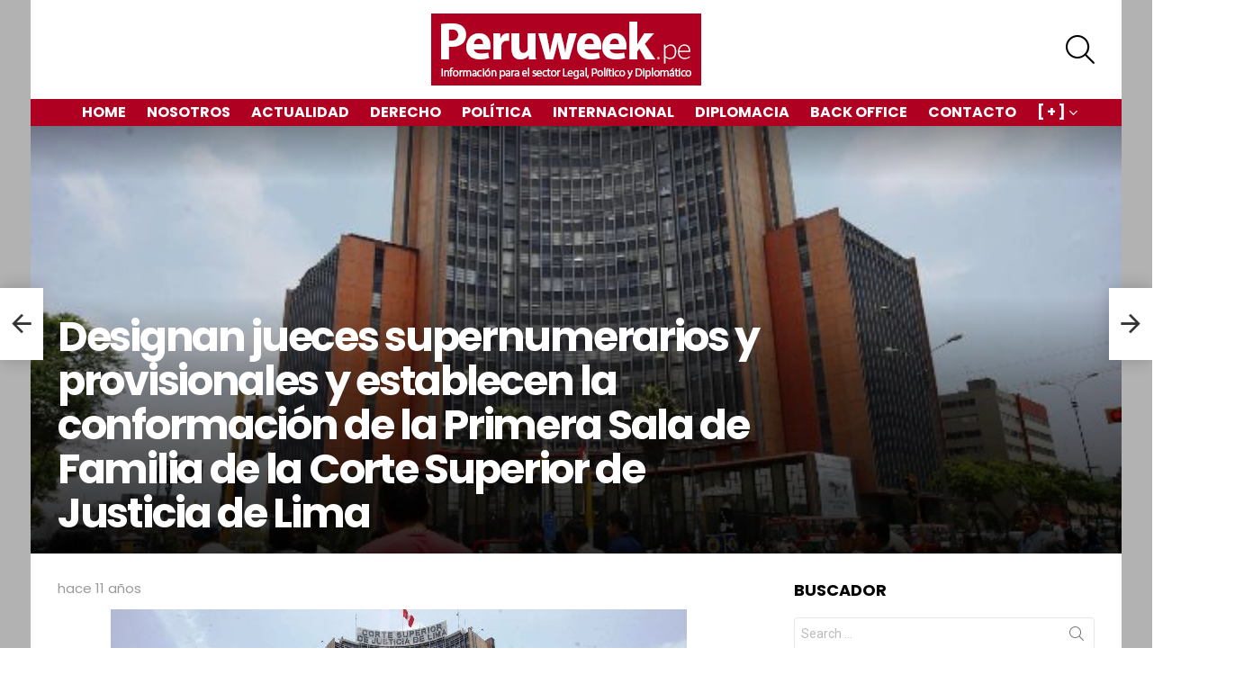

--- FILE ---
content_type: text/html; charset=UTF-8
request_url: https://www.peruweek.pe/designan-jueces-supernumerarios-y-provisionales-y-establecen-la-conformacion-de-la-primera-sala-de-familia-de-la-corte-superior-de-justicia-de-lima/
body_size: 133073
content:
<!DOCTYPE html>
<!--[if IE 8]>
<html class="no-js g1-off-outside lt-ie10 lt-ie9" id="ie8" lang="es"><![endif]-->
<!--[if IE 9]>
<html class="no-js g1-off-outside lt-ie10" id="ie9" lang="es"><![endif]-->
<!--[if !IE]><!-->
<html class="no-js g1-off-outside" lang="es"><!--<![endif]-->
<head>
	<meta charset="UTF-8"/>
	<link rel="profile" href="http://gmpg.org/xfn/11"/>
	<link rel="pingback" href="https://www.peruweek.pe/xmlrpc.php"/>

	<meta name='robots' content='max-image-preview:large' />

<meta name="viewport" content="initial-scale=1.0, minimum-scale=1.0, height=device-height, width=device-width" />

	<!-- This site is optimized with the Yoast SEO plugin v15.7 - https://yoast.com/wordpress/plugins/seo/ -->
	<title>Designan jueces supernumerarios y provisionales y establecen la conformación de la Primera Sala de Familia de la Corte Superior de Justicia de Lima</title><style id="rocket-critical-css">.widget_wysija_cont .wysija-submit{display:block;margin-top:20px}.widget_wysija_cont .abs-req{display:none}article,aside,body,div,form,h1,h2,h3,header,html,i,img,label,li,nav,p,span,time,ul{margin:0;padding:0;border-width:0;border-style:solid;outline:0;font-size:100%;vertical-align:baseline;background:0 0}article,aside,header,nav{display:block}body{line-height:1}ul{list-style:none}:focus{outline:0}:root{--g1-rtxt-color:#333;--g1-itxt-color:#000;--g1-mtxt-color:#999;--g1-border-color:#e6e6e6;--g1-bg-color:#fff;--g1-bg-color-r:255;--g1-bg-color-g:255;--g1-bg-color-b:255;--g1-bg-tone-color:#f2f2f2;--g1-bg-alt-color:#ededed;--g1-cat-border-color:#e6e6e6;--g1-cat-bg-color:#e6e6e6;--g1-cat-txt-color:#000;--g1-reverse-border-color:#333;--g1-reverse-bg-color:#1a1a1a;--g1-reverse-itxt-color:#fff}body{background-color:#fff;color:#333;background-color:var(--g1-bg-color);color:var(--g1-rtxt-color)}ul{padding-left:2em;list-style-type:circle}a{text-decoration:none;border-width:0;border-style:solid}img{max-width:100%;height:auto}button::-moz-focus-inner,input::-moz-focus-inner{border:0;padding:0}input::-ms-clear{display:none}button,input{box-sizing:border-box;max-width:100%;margin:0;padding:7px;border-width:1px;border-style:solid;border-color:#e6e6e6;border-color:var(--g1-border-color);background-color:transparent;color:inherit;border-radius:4px}[type=search],[type=text]{height:36px}[type=search]{-webkit-appearance:none}[type=search]::-webkit-search-cancel-button{-webkit-appearance:none;height:11px;width:11px;background-image:url("data:image/svg+xml,%3Csvg xmlns='http://www.w3.org/2000/svg' width='11' height='11' viewBox='0 0 11 11'%3E %3Cpath fill='%23808080' d='M5.5,0C2.5,0,0,2.5,0,5.5c0,3,2.5,5.5,5.5,5.5S11,8.5,11,5.5C11,2.5,8.5,0,5.5,0z M8,7.3 C8.2,7.5,8.2,7.8,8,8C7.8,8.2,7.5,8.2,7.3,8L5.5,6.2L3.7,8C3.5,8.2,3.2,8.2,3,8C2.8,7.8,2.8,7.5,3,7.3l1.8-1.8L3,3.7 C2.8,3.5,2.8,3.2,3,3s0.5-0.2,0.7,0l1.8,1.8L7.3,3C7.5,2.8,7.8,2.8,8,3c0.2,0.2,0.2,0.5,0,0.7L6.2,5.5L8,7.3z'/%3E %3C/svg%3E")}[type=submit],button{width:auto;padding:5px 23px;border-width:2px;border-radius:4px;-webkit-appearance:none;-moz-appearance:none;appearance:none}::-webkit-input-placeholder{color:inherit;opacity:.33}::-moz-placeholder{color:inherit;opacity:.33}:-ms-input-placeholder{color:inherit;opacity:.33}.g1-row{clear:both;box-sizing:border-box;position:relative;width:100%;margin:0 auto}.g1-row:after{display:table;clear:both;content:""}.g1-row-layout-page>.g1-row-background{background-color:#fff;background-color:var(--g1-bg-color)}.g1-row-inner{display:-ms-flexbox;display:-webkit-flex;display:flex;-ms-flex-wrap:wrap;-webkit-flex-wrap:wrap;flex-wrap:wrap;-ms-flex-align:stretch;-webkit-align-items:stretch;align-items:stretch;max-width:1182px;margin:0 auto;position:relative;z-index:1;font-size:0}.g1-row-background{overflow:hidden;margin:0 auto;position:absolute;z-index:-2;left:0;right:0;top:0;bottom:0}.g1-column{display:block;box-sizing:border-box;width:100%;padding:0 10px;margin:0 auto;position:relative;vertical-align:top;font-size:1rem}@media only screen and (max-width:800px){.g1-column+.g1-sidebar{margin-top:30px}}@media only screen and (min-width:801px){.g1-row-inner{-ms-flex-wrap:none;-webkit-flex-wrap:nowrap;flex-wrap:nowrap}.g1-column-2of3{width:66.66667%}.g1-column-1of3{width:33.33333%}.g1-sidebar-padded{padding-left:20px}}@media only screen and (min-width:1025px){.g1-column{padding-left:15px;padding-right:15px}.g1-sidebar-padded{padding-left:45px}}.g1-row-padding-m{padding-top:30px;padding-bottom:0}body,button,html,input{font:400 14px/20px serif;font-family:Roboto,sans-serif;-webkit-font-smoothing:antialiased;-moz-osx-font-smoothing:grayscale}label{font:700 13px/16px serif;font-family:Poppins,Roboto,Arial,sans-serif;letter-spacing:normal;text-transform:none}.g1-mega{font:700 27px/1.067 serif;font-family:Poppins,Roboto,sans-serif;letter-spacing:-.05em;color:#000;color:var(--g1-itxt-color);text-transform:none}h1{font:600 24px/1.067 serif;font-family:Poppins,Roboto,sans-serif;letter-spacing:-.05em;text-transform:none;color:#000;color:var(--g1-itxt-color)}h2{font:600 21px/1.125 serif;font-family:Poppins,Roboto,sans-serif;letter-spacing:-.025em;text-transform:none;color:#000;color:var(--g1-itxt-color)}h3{font:600 19px/1.125 serif;font-family:Poppins,Roboto,sans-serif;letter-spacing:-.025em;text-transform:none;color:#000;color:var(--g1-itxt-color)}.g1-delta{font:600 17px/1.2 serif;font-family:Poppins,Roboto,sans-serif;letter-spacing:-.025em;text-transform:none;color:#000;color:var(--g1-itxt-color)}.g1-epsilon{font:500 15px/18px serif;font-family:Poppins,Roboto,sans-serif;letter-spacing:-.025em;text-transform:none;color:#000;color:var(--g1-itxt-color)}@media only screen and (min-width:601px){.g1-delta{font-size:17px}h3{font-size:20px}h2{font-size:23px}h1{font-size:26px}.g1-mega{font-size:30px}}@media only screen and (min-width:1025px){.g1-delta{font-size:18px}h3{font-size:21px}h2{font-size:24px}h1{font-size:34px}.g1-mega{font-size:39px}}.g1-delta-2nd{font-family:Poppins,Roboto,sans-serif;font-weight:700;text-transform:uppercase;letter-spacing:normal}.g1-delta-3rd{font-weight:300;letter-spacing:-.025em;opacity:.5}h1,h2,h3,p,ul{margin-bottom:20px}.g1-typography-xl{font-size:18px;line-height:30px}.g1-meta{font:400 13px/16px serif;font-family:Poppins,Roboto,sans-serif;text-transform:none;letter-spacing:normal;color:#999;color:var(--g1-mtxt-color)}.g1-meta-m{font-size:15px;line-height:18px}[type=submit],button{box-sizing:border-box;display:inline-block;margin-right:.2px;position:relative;z-index:0;text-decoration:none;text-align:center;vertical-align:middle;zoom:1;font:700 14px/22px serif;font-family:Poppins,Roboto,Arial,sans-serif;text-transform:uppercase;letter-spacing:0;border-radius:4px}.search-form{margin-bottom:1.5rem;position:relative}.search-form label{display:block}.search-form .screen-reader-text{position:absolute;clip:rect(1px,1px,1px,1px)}.search-form .search-field{width:100%;padding-right:40px}.search-form .search-submit{width:40px;padding-left:0;padding-right:0;position:absolute;right:0;left:auto;top:0;font-size:0;border-color:transparent;background-color:transparent;color:inherit;box-shadow:none;border-top-left-radius:0;border-bottom-left-radius:0;opacity:.666}.search-form .search-submit:before{font:16px/22px bimber;content:"\e016"}.search-form-wrapper{position:relative}.search-form-wrapper .g1-searches{padding:0 15px;position:absolute;top:100%;left:0;right:0;background-color:#fff;background-color:var(--g1-bg-color);box-shadow:0 15px 45px 15px rgba(0,0,0,.07)}.search-form-wrapper .g1-searches:empty{box-shadow:none}.g1-drop{display:inline-block;margin-bottom:1.5rem}.g1-drop-toggle{display:none;position:relative;z-index:2}.g1-drop-toggle-icon{display:inline-block;width:32px;margin-right:6px;font:32px/50px bimber;text-align:center;vertical-align:middle}.g1-drop-toggle-icon:before{display:block;content:"\e01f"}.g1-drop-toggle-text{display:inline-block;font-size:10px;font-family:Poppins,Roboto,sans-serif;font-weight:700;text-transform:uppercase;letter-spacing:.1em;vertical-align:middle}.g1-drop-toggle-arrow{display:none;position:absolute;z-index:2;left:50%;right:auto;bottom:0;width:0;height:0;margin-left:-6px;border-width:6px;border-style:solid;border-color:transparent transparent #fff;border-color:transparent transparent var(--g1-bg-color);content:""}.g1-drop-icon .g1-drop-toggle-icon{margin-right:0}.g1-drop-icon .g1-drop-toggle-text{overflow:hidden;width:1px;height:1px;position:absolute;clip:rect(1px,1px,1px,1px)}.g1-drop-content{display:block;box-sizing:border-box;border-radius:0}.g1-dropable .g1-drop{margin-left:10px;vertical-align:top}.g1-dropable .g1-drop-toggle{display:inline-block}.g1-dropable .g1-drop-content{display:none;position:absolute;z-index:8;left:0;right:0;background-color:#fff;background-color:var(--g1-bg-color);box-shadow:0 15px 45px 15px rgba(0,0,0,.07)}@media only screen and (min-width:1025px){.g1-dropable .g1-drop{position:relative}.g1-dropable .g1-drop-content{width:320px;left:0;right:auto;top:100%}.g1-dropable .g1-drop-before .g1-drop-content{right:0;left:auto}}.g1-drop-the-search .g1-drop-toggle-icon:before{content:"\e016"}.g1-dropable .g1-drop-the-search .search-form-wrapper{width:auto}.g1-dropable .g1-drop-the-search .search-form{margin:20px 30px}.g1-dropable .g1-drop-the-search .g1-searches{padding:0;position:static;box-shadow:none;background-color:none}.g1-dropable .g1-drop-with-anim>.g1-drop-content,.g1-dropable .g1-drop-with-anim>.g1-drop-toggle>.g1-drop-toggle-arrow{display:block;visibility:hidden;opacity:0;-webkit-transform:translate(0,20px);-moz-transform:translate(0,20px);-ms-transform:translate(0,20px);-o-transform:translate(0,20px);transform:translate(0,20px);-webkit-backface-visibility:hidden;-moz-backface-visibility:hidden}.entry-featured-media{margin-bottom:1.5rem}.entry-featured-media .g1-frame{background-color:#e6e6e6;background-color:var(--g1-border-color)}.entry-featured-media img{width:100%}.entry-date{display:inline-block;margin-right:10px;vertical-align:top}.entry-byline{margin-bottom:4px}.entry-byline:after{clear:both;display:table;content:""}.entry-stats{display:inline-block;clear:both;position:relative;z-index:6;margin-bottom:.25rem;padding:2px 10px 2px 0}.entry-meta-csstodo{display:-ms-flexbox;display:-webkit-flex;display:flex;-ms-flex-wrap:wrap;-webkit-flex-wrap:wrap;flex-wrap:wrap;-ms-flex-align:center;-webkit-align-items:center;align-items:center;margin-bottom:.75rem}.entry-meta-csstodo .entry-byline,.entry-meta-csstodo .entry-stats{margin:4px 30px 4px 0}.entry-title>a{color:inherit}.g1-content-narrow{box-sizing:border-box}.g1-content-narrow>p{max-width:662px;margin-left:auto;margin-right:auto}.g1-content-narrow>[style]{margin-left:auto!important;margin-right:auto!important}.entry-tpl-listxxs{text-align:left}.entry-tpl-listxxs:after{display:table;clear:both;height:0;margin-bottom:20px;content:""}.entry-tpl-listxxs .entry-featured-media{float:left;margin:0 15px 0 0;width:90px}.entry-tpl-listxxs .entry-header{overflow:hidden}.entry-tpl-listxxs .entry-title{margin-bottom:6px}@media only screen and (min-width:1025px){.g1-indent{padding-left:120px}}.g1-collection{clear:both;margin:0 auto}.g1-collection:after{clear:both;display:table;content:""}.g1-collection-viewport{clear:both;margin-left:-10px;margin-right:-10px}.g1-collection-items{clear:both;margin:0;padding:0;list-style:none;font-size:0;counter-reset:g1-collection-item-counter}.g1-collection-item{display:inline-block;box-sizing:border-box;width:100%;margin:0;padding:0 10px;vertical-align:top;font-size:1rem}@media only screen and (min-width:1025px){.g1-collection-viewport{margin-left:-15px;margin-right:-15px}.g1-collection-item{padding:0 15px}}.g1-collection-more-spinner{display:none;width:32px;height:32px;position:absolute;left:50%;right:auto;top:50%;margin-top:-.5em;margin-left:-.5em;text-align:center;font-size:24px;line-height:32px;-webkit-transform:translate(-50%,-50%);-moz-transform:translate(-50%,-50%);-ms-transform:translate(-50%,-50%);-o-transform:translate(-50%,-50%);transform:translate(-50%,-50%);-webkit-animation:g1-anim-spin 2s infinite linear;-moz-animation:g1-anim-spin 2s infinite linear;animation:g1-anim-spin 2s infinite linear}.g1-collection-more-spinner:before{font-family:bimber;font-style:normal;content:"\e01d"}.g1-sidebar .widget{margin-bottom:45px}.aligncenter{display:table;margin-left:auto;margin-right:auto}.g1-frame{display:block}.g1-frame-inner{display:block;overflow:hidden;width:100%;position:relative}.g1-frame-inner img{display:block}.g1-frame-icon{display:none;box-sizing:border-box;width:60px;height:60px;margin-top:-30px;margin-left:-30px;position:absolute;z-index:1;left:50%;right:auto;top:50%;font-size:18px;line-height:60px;font-weight:500;text-align:center;letter-spacing:-.05em;border-radius:50%;color:#fff;text-shadow:1px 1px 0 rgba(0,0,0,.2)}.g1-frame-icon:before{display:block;position:absolute;z-index:-1;left:0;right:0;top:0;bottom:0;font-size:60px;font-family:bimber;font-style:normal;text-shadow:0 0 40px rgba(0,0,0,.666);opacity:.8}.entry-tpl-listxxs .g1-frame-icon{width:32px;height:32px;margin-top:-16px;margin-left:-16px;font-size:12px;line-height:32px}.entry-tpl-listxxs .g1-frame-icon:before{font-size:32px;text-shadow:0 0 10px rgba(0,0,0,.333)}.g1-hamburger{display:block;float:left;padding:4px 0;margin-right:20px;z-index:1;color:inherit}.g1-hamburger-icon{display:block;font:32px/1 bimber;text-align:center}.g1-hamburger-icon:before{display:inline;content:"\e018"}.g1-hamburger-label{display:block;font-size:13px;line-height:15px}.g1-hamburger-label-hidden{overflow:hidden;width:1px;height:1px;position:absolute;clip:rect(1px,1px,1px,1px)}.menu-item{position:relative}.menu-item>a{display:block;position:relative;line-height:1.25;color:inherit}.menu-item>a:before{display:none}.menu-item-has-children>a{padding-right:20px;position:relative}.menu-item-has-children>a:after{display:inline-block;margin-top:-.5em;vertical-align:middle;position:absolute;right:0;left:auto;top:50%;font:16px/1 bimber;text-transform:none;letter-spacing:normal;content:"\e000"}.sub-menu{margin:0;padding:15px 0;list-style:none}.sub-menu>.menu-item>a{display:block;padding:4px 20px;padding-right:26px;border-width:0;font-size:13px;font-family:Poppins,Roboto,sans-serif;font-weight:500;text-transform:uppercase;letter-spacing:normal;box-shadow:none}.g1-canvas .sub-menu{display:none}.g1-dropable .menu-item-g1-standard .sub-menu{display:none;box-sizing:border-box;position:absolute;z-index:10;left:0;right:auto;width:240px;padding:20px 0;box-shadow:0 15px 45px 15px rgba(0,0,0,.07)}.g1-dropable .menu-item-g1-standard .sub-menu{display:block;visibility:hidden;opacity:0;-webkit-transform:translate(0,30px);-moz-transform:translate(0,30px);-ms-transform:translate(0,30px);-o-transform:translate(0,30px);transform:translate(0,30px);-webkit-backface-visibility:hidden;-moz-backface-visibility:hidden}html{height:100%}.g1-body-inner{position:relative;z-index:1}.g1-canvas-overlay{display:block;visibility:hidden;width:100%;position:absolute;z-index:998;top:0;bottom:0;-webkit-backface-visibility:hidden;backface-visibility:hidden;background-color:#000;opacity:0}.g1-canvas{width:0;position:fixed;z-index:3;top:0;bottom:0;left:0;right:auto;overscroll-behavior:contain;background-color:#fff}.g1-canvas-inner{width:320px;position:absolute;z-index:1;left:auto;right:0;top:0;bottom:0}.g1-canvas-content{padding:48px 30px 30px;position:absolute;z-index:3;left:0;right:0;top:0;bottom:0;overflow-y:auto;-ms-overflow-style:none;-ms-overflow-style:-ms-autohiding-scrollbar}.g1-canvas-background{overflow:hidden;margin:0 auto;position:absolute;z-index:1;left:0;right:0;top:0;bottom:0}.g1-canvas-toggle{box-sizing:border-box;display:block;width:44px;height:28px;margin-left:-22px;position:absolute;z-index:4;left:50%;right:auto;top:10px;font-size:0;line-height:0;text-align:center;border-radius:4px;color:#000;-webkit-backface-visibility:hidden;-moz-backface-visibility:hidden;backface-visibility:hidden}.g1-canvas-toggle:before{display:inline-block;position:absolute;left:0;right:auto;top:50%;width:100%;margin-top:-.5em;font:24px/26px bimber;content:"\e01b"}.g1-primary-nav{margin-bottom:1.5rem}.g1-primary-nav-menu{margin:0;padding:0;list-style:none}.g1-primary-nav-menu>.menu-item{display:block;font-size:1rem;text-align:left}.g1-primary-nav-menu>.menu-item>a{display:block;padding:4px 0;font-size:16px;line-height:1;font-family:Poppins,Roboto,sans-serif;font-weight:700;text-transform:uppercase;letter-spacing:normal}.g1-quick-nav{clear:both}#page .g1-quick-nav-menu{display:-ms-flexbox;display:-webkit-flex;display:flex;-ms-flex-wrap:wrap;-webkit-flex-wrap:wrap;flex-wrap:wrap;margin:0;padding:0;list-style:none;text-align:center}@media only screen and (min-width:1025px){#page .g1-quick-nav{display:block;clear:none;float:right;padding-top:0;padding-bottom:0}#page .g1-quick-nav .g1-quick-nav-menu{display:block}}.g1-hb-row .g1-quick-nav-top{margin-top:0!important;margin-bottom:0!important}@media only screen and (min-width:1025px){#page{display:-ms-flexbox;display:-webkit-flex;display:flex;-webkit-flex-direction:column;-ms-flex-direction:column;flex-direction:column;-ms-flex-wrap:none;-webkit-flex-wrap:nowrap;flex-wrap:nowrap;min-height:100vh}}.g1-sticky-top-wrapper{clear:both;position:static;position:-webkit-sticky;position:sticky;left:0;right:0;top:0}.site-description,.site-title{margin-bottom:0;color:inherit}.site-title>a{color:inherit}.g1-logo-wrapper{display:block;position:relative}.g1-logo-wrapper .g1-logo{display:block}picture.g1-logo{line-height:0}.g1-id{margin:15px auto;z-index:1}.g1-hb-row{position:relative;z-index:50;box-sizing:border-box;width:100%}.g1-hb-row>.g1-row-inner{position:static}.g1-hb-row>.g1-row-inner>.g1-column{position:static}.g1-hb-row>.g1-row-inner:after{display:table;clear:both;content:""}.g1-hb-row .g1-hamburger{margin-right:10px}.g1-hb-row .g1-drop{margin-bottom:0}.g1-hb-row .g1-quick-nav{float:none}.g1-hb-row .g1-primary-nav{margin-bottom:0}.g1-hb-row .g1-primary-nav-menu>.menu-item{display:inline-block;vertical-align:top}.g1-hb-row .g1-primary-nav-menu>.menu-item>a{padding:7px 10px;line-height:16px}.g1-hb-row .g1-primary-nav-menu>.menu-item-has-children>a{padding-right:16px}.g1-hb-row-3{z-index:55}.g1-hb-row-2{z-index:60}.g1-hb-row-1{z-index:65}.g1-hb-row .g1-column{width:100%;display:-ms-flexbox;display:-webkit-flex;display:flex;-ms-flex-wrap:none;-webkit-flex-wrap:nowrap;flex-wrap:nowrap;-ms-flex-pack:justify;-webkit-justify-content:space-between;justify-content:space-between;-ms-flex-align:center;-webkit-align-items:center;align-items:center}.g1-bin{display:-ms-flexbox;display:-webkit-flex;display:flex;-ms-flex-align:center;-webkit-align-items:center;align-items:center}.g1-bin-align-left{-ms-flex-pack:start;-webkit-justify-content:flex-start;justify-content:flex-start}.g1-bin-align-center{-ms-flex-pack:center;-webkit-justify-content:center;justify-content:center}.g1-bin-align-right{-ms-flex-pack:end;-webkit-justify-content:flex-end;justify-content:flex-end}.g1-bin-align-center .g1-logo{margin-left:auto;margin-right:auto}.g1-bin-align-center .site-description{text-align:center}.g1-bin-grow-on{-webkit-flex:1 1 0;-ms-flex:1 1 0;flex:1 1 0}.g1-bin-grow-off{-webkit-flex:0 0 auto;-ms-flex:0 0 auto;flex:0 0 auto}.g1-bin-1 .g1-quick-nav{margin-right:20px;margin-left:0}.g1-bin-1 .g1-hamburger{margin-right:10px;margin-left:0}.g1-bin-2 .g1-id,.g1-bin-2 .g1-primary-nav{margin-right:10px;margin-left:10px}.g1-bin-3 .g1-hb-search-form{margin-right:0;margin-left:20px}.g1-bin-3 .g1-drop{margin-right:0;margin-left:10px}.g1-hb-row-normal{display:none}@media only screen and (min-width:1025px){.g1-hb-row-mobile{display:none}.g1-hb-row-normal{display:block}}.g1-hb-row-mobile .g1-id{text-align:center}.g1-hb-row .g1-hb-search-form{margin-top:6px;margin-bottom:6px}.g1-hb-row .g1-dropable .g1-bin-3 .g1-drop-content{left:auto;right:0}.g1-hb-row .search-form-wrapper{max-width:100%;width:300px}.g1-hb-row .search-form{margin-bottom:0}#primary,#secondary{font-size:1rem;text-align:left}.g1-back-to-top{display:block;visibility:hidden;width:28px;height:28px;border-width:1px;overflow:hidden;position:fixed;right:10px;left:auto;bottom:10px;z-index:999;text-indent:100%;white-space:nowrap;border-style:solid;border-color:transparent;background-color:#000;color:#fff;opacity:.5;border-radius:4px}.g1-back-to-top:before{display:block;position:absolute;top:50%;left:0;right:auto;width:100%;margin-top:-.5em;text-indent:0;text-align:center;font:16px/1 bimber;content:"\e00f"}@media only screen and (min-width:801px){.g1-back-to-top{width:34px;height:34px}}.g1-socials-items-tpl-grid{font-size:0}@-webkit-keyframes g1-anim-spin{0%{-webkit-transform:rotate(0)}100%{-webkit-transform:rotate(359deg)}}@keyframes g1-anim-spin{0%{transform:rotate(0)}100%{transform:rotate(359deg)}}body .g1-socials-item-tooltip{visibility:visible;overflow:hidden;width:1px;height:1px;position:absolute;clip:rect(1px,1px,1px,1px);-webkit-transform:none;-moz-transform:none;-ms-transform:none;-o-transform:none;transform:none}.g1-socials-item-link{color:inherit}.g1-menu-v{text-align:left}.g1-menu-v>.menu-item{display:block}.g1-menu-v>.menu-item>a{display:block;padding:4px 0;position:relative}.g1-menu-v>.menu-item>a:after{position:absolute;right:0;left:auto}.g1-menu-v .sub-menu>.menu-item>a{padding-left:10px}.screen-reader-text{clip:rect(1px,1px,1px,1px);position:absolute;width:1px;height:1px;overflow:hidden}.g1-teaser{box-sizing:border-box;overflow:hidden;display:none;width:48px;min-height:80px;position:fixed;z-index:99;left:0;right:auto;top:50%;margin-top:-40px;box-shadow:0 0 20px rgba(0,0,0,.2);background-color:#fff;background-color:var(--g1-bg-color);color:#333;color:var(--g1-rtxt-color)}.g1-teaser .entry-tpl-listxxs{box-sizing:border-box;display:-ms-flexbox;display:-webkit-flex;display:flex;-ms-flex-align:center;-webkit-align-items:center;align-items:center;width:400px;min-height:80px;padding-right:15px;position:absolute;left:auto;right:0;top:0}.g1-teaser .entry-tpl-listxxs .entry-featured-media{-webkit-flex:1 0 auto;-ms-flex:1 0 auto;flex:1 0 auto;width:80px}.g1-teaser .entry-header{float:right;width:calc(100% - 80px)}.g1-teaser-arrow{display:block;width:48px;position:absolute;z-index:2;left:0;right:auto;top:0;bottom:0;text-align:center;background-color:inherit}.g1-teaser-arrow:before{display:block;position:absolute;top:50%;left:0;right:0;margin-top:-.5em;font-size:32px;line-height:1;font-family:bimber;content:""}@media only screen and (min-width:1278px){.g1-teaser{display:block}}.wp-block-media-text .wp-block-media-text__media{grid-area:media-text-media;margin:0}.wp-block-media-text .wp-block-media-text__content{word-break:break-word;grid-area:media-text-content;padding:0 8% 0 8%}:root{--g1-layout-bg-color:#b2b2b2}body.g1-layout-boxed .g1-body-inner{background-color:#b2b2b2;background-color:var(--g1-layout-bg-color)}.g1-layout-boxed .g1-row-layout-page{max-width:1212px}a{color:#af0021}input[type="submit"],button{border-color:#af0021;background-color:#af0021;color:#ffffff}@media only screen and (min-width:801px){.g1-hb-row-normal .g1-id{margin-top:15px;margin-bottom:15px}.g1-hb-row-normal .g1-quick-nav{margin-top:2px;margin-bottom:2px}}.g1-hb-row-mobile .g1-id{margin-top:10px;margin-bottom:10px}.g1-hb-row-normal .g1-primary-nav{margin-top:0px;margin-bottom:0px}:root{--g1-hba-itxt-color:#666666;--g1-hba-atxt-color:#af0021;--g1-hba-bg-color:#ffffff;--g1-hba-gradient-color:#ffffff;--g1-hba-border-color:#ff0000;--g1-hba-2-itxt-color:#ffffff;--g1-hba-2-bg-color:#000000;--g1-hba-2-border-color:#000000}.g1-hb-row-a .g1-row-background{background-color:#ffffff;background-color:var(--g1-hba-bg-color);background-image:linear-gradient(to right,#ffffff,#ffffff);background-image:linear-gradient(to right,var(--g1-hba-bg-color),var(--g1-hba-gradient-color))}:root{--g1-hbb-itxt-color:#000000;--g1-hbb-atxt-color:#af0021;--g1-hbb-bg-color:#ffffff;--g1-hbb-gradient-color:#ffffff;--g1-hbb-border-color:#ff0000;--g1-hbb-2-itxt-color:#ffffff;--g1-hbb-2-bg-color:#000000;--g1-hbb-2-border-color:#000000}.g1-hb-row-b .site-description,.g1-hb-row-b .g1-hb-search-form .search-field,.g1-hb-row-b .g1-hb-search-form .search-submit,.g1-hb-row-b .g1-hamburger,.g1-hb-row-b .g1-drop-toggle{color:#000000;color:var(--g1-hbb-itxt-color)}.g1-hb-row-b .g1-row-background{background-color:#ffffff;background-color:var(--g1-hbb-bg-color);background-image:linear-gradient(to right,#ffffff,#ffffff);background-image:linear-gradient(to right,var(--g1-hbb-bg-color),var(--g1-hbb-gradient-color))}.g1-hb-row-b .site-title{color:#af0021;color:var(--g1-hbb-atxt-color)}:root{--g1-hbc-itxt-color:#ffffff;--g1-hbc-atxt-color:#000000;--g1-hbc-bg-color:#af0021;--g1-hbc-gradient-color:#af0021;--g1-hbc-border-color:#ff0000;--g1-hbc-2-itxt-color:#ffffff;--g1-hbc-2-bg-color:#000000;--g1-hbc-2-border-color:#000000}.g1-hb-row-c .menu-item>a{color:#ffffff;color:var(--g1-hbc-itxt-color)}.g1-hb-row-c .g1-row-background{background-color:#af0021;background-color:var(--g1-hbc-bg-color);background-image:linear-gradient(to right,#af0021,#af0021);background-image:linear-gradient(to right,var(--g1-hbc-bg-color),var(--g1-hbc-gradient-color))}:root{--g1-canvas-itxt-color:#666666;--g1-canvas-atxt-color:#af0021;--g1-canvas-bg-color:#ffffff;--g1-canvas-2-itxt-color:#ffffff;--g1-canvas-2-bg-color:#ff6636;--g1-canvas-bg-image:url();--g1-canvas-bg-size:auto;--g1-canvas-bg-repeat:no-repeat;--g1-canvas-bg-position:top left;--g1-canvas-bg-opacity:1}.g1-canvas-content,.g1-canvas-toggle,.g1-canvas-content .menu-item>a,.g1-canvas-content .g1-socials-item-link{color:#666666;color:var(--g1-canvas-itxt-color)}.g1-canvas-global{background-color:#ffffff;background-color:var(--g1-canvas-bg-color)}.g1-canvas-background{background-image:url();background-image:var(--g1-canvas-bg-image);background-size:auto;background-size:var(--g1-canvas-bg-size);background-repeat:no-repeat;background-repeat:var(--g1-canvas-bg-repeat);background-position:top left;background-position:var(--g1-canvas-bg-position);opacity:1;opacity:var(--g1-canvas-bg-opacity)}:root{--g1-submenu-rtxt-color:#666666;--g1-submenu-atxt-color:#ff0036;--g1-submenu-bg-color:#ffffff}.g1-hb-row .sub-menu{border-color:#ffffff;border-color:var(--g1-submenu-bg-color);background-color:#ffffff;background-color:var(--g1-submenu-bg-color)}.g1-hb-row .sub-menu .menu-item>a{color:#666666;color:var(--g1-submenu-rtxt-color)}:root{--g1-footer-itxt-color:#000000;--g1-footer-rtxt-color:#666666;--g1-footer-mtxt-color:#999999;--g1-footer-atxt-color:#ff0036;--g1-footer-bg-color:#f2f2f2}@font-face{font-family:g1-socials;src:url(https://www.peruweek.pe/wp-content/plugins/g1-socials/css/iconfont/fonts/g1-socials.eot);src:url(https://www.peruweek.pe/wp-content/plugins/g1-socials/css/iconfont/fonts/g1-socials.eot?#iefix) format("embedded-opentype"),url(https://www.peruweek.pe/wp-content/plugins/g1-socials/css/iconfont/fonts/g1-socials.woff) format("woff"),url(https://www.peruweek.pe/wp-content/plugins/g1-socials/css/iconfont/fonts/g1-socials.ttf) format("truetype"),url(https://www.peruweek.pe/wp-content/plugins/g1-socials/css/iconfont/fonts/g1-socials.svg#g1-socials) format("svg");font-weight:400;font-style:normal;font-display:swap}.g1-socials-item-link{display:block;position:relative;margin:side-values(0);padding:side-values(0);border:0!important;text-decoration:none}.g1-socials-item-icon{display:inline-block;width:32px;height:32px;font:16px/32px g1-socials;text-align:center;-webkit-font-smoothing:antialiased;-moz-osx-font-smoothing:grayscale;transform:translate(0,0);color:#fff}.g1-socials-item-icon-48{width:48px;height:48px;font-size:28px;line-height:48px}.g1-socials-item-icon-facebook:before{content:"\e007"}.g1-socials-item-icon-twitter:before{content:"\e021"}.g1-socials-item-icon-facebook{background-color:#3b5998}.g1-socials-item-icon-twitter{background-color:#39a9e0}.g1-socials-item-icon-text{background-color:transparent;color:inherit}.g1-socials-item-tooltip{display:block;visibility:hidden;position:absolute;bottom:100%;left:50%;width:260px;margin-bottom:10px;font:12px/1.2 sans-serif;text-align:center;-webkit-transform:translate(0,-20px);-moz-transform:translate(0,-20px);-ms-transform:translate(0,-20px);-o-transform:translate(0,-20px);transform:translate(0,-20px)}.g1-socials-item-tooltip-inner{display:inline-block;position:relative;left:-50%;padding:6px 8px;white-space:nowrap;border-color:#000;border-color:rgba(0,0,0,.666);background-color:#000;background-color:rgba(0,0,0,.666);color:#fff}.g1-socials-item-tooltip-inner:after{display:block;position:absolute;top:100%;left:50%;width:0;height:0;margin-left:-6px;border-width:6px;content:"";border-style:solid;border-color:transparent;border-top-color:inherit}.g1-socials-items{max-width:100%;margin:side-values(0 0 1.5rem);padding:side-values(0);list-style:none}.g1-socials-items-tpl-grid{font-size:0}.g1-socials-items-tpl-grid .g1-socials-item{display:inline-block;font-size:1rem}</style><link rel="preload" href="https://www.peruweek.pe/wp-content/cache/min/1/e37d1c91488efe0b6ed537ccea63b162.css" data-rocket-async="style" as="style" onload="this.onload=null;this.rel='stylesheet'" media="all" data-minify="1" />
	<meta name="description" content="SE RESUELVE: Artículo Primero.- Designar a los siguientes Jueces: • DESIGNAR al doctor CARLOS HERNAN YACTAYO OJEDA, como Juez Supernumerario del 14°" />
	<meta name="robots" content="index, follow, max-snippet:-1, max-image-preview:large, max-video-preview:-1" />
	<link rel="canonical" href="https://www.peruweek.pe/designan-jueces-supernumerarios-y-provisionales-y-establecen-la-conformacion-de-la-primera-sala-de-familia-de-la-corte-superior-de-justicia-de-lima/" />
	<meta property="og:locale" content="es_ES" />
	<meta property="og:type" content="article" />
	<meta property="og:title" content="Designan jueces supernumerarios y provisionales y establecen la conformación de la Primera Sala de Familia de la Corte Superior de Justicia de Lima" />
	<meta property="og:description" content="SE RESUELVE: Artículo Primero.- Designar a los siguientes Jueces: • DESIGNAR al doctor CARLOS HERNAN YACTAYO OJEDA, como Juez Supernumerario del 14°" />
	<meta property="og:url" content="https://www.peruweek.pe/designan-jueces-supernumerarios-y-provisionales-y-establecen-la-conformacion-de-la-primera-sala-de-familia-de-la-corte-superior-de-justicia-de-lima/" />
	<meta property="og:site_name" content="Peruweek.pe" />
	<meta property="article:publisher" content="https://www.facebook.com/Peruweek/" />
	<meta property="article:author" content="https://www.facebook.com/miguelampudiab" />
	<meta property="article:published_time" content="2015-01-21T01:26:02+00:00" />
	<meta property="og:image" content="https://www.peruweek.pe/wp-content/uploads/2015/01/Alzamora.jpg" />
	<meta property="og:image:width" content="640" />
	<meta property="og:image:height" content="427" />
	<meta name="twitter:card" content="summary_large_image" />
	<meta name="twitter:creator" content="@peruweek" />
	<meta name="twitter:site" content="@peruweek" />
	<meta name="twitter:label1" content="Escrito por">
	<meta name="twitter:data1" content="Miguel Ampudia Belling">
	<meta name="twitter:label2" content="Tiempo de lectura">
	<meta name="twitter:data2" content="1 minuto">
	<script type="application/ld+json" class="yoast-schema-graph">{"@context":"https://schema.org","@graph":[{"@type":"Organization","@id":"https://www.peruweek.pe/#organization","name":"Peruweek.pe","url":"https://www.peruweek.pe/","sameAs":["https://www.facebook.com/Peruweek/","http://www.linkedin.com/in/peruweek","https://twitter.com/peruweek"],"logo":{"@type":"ImageObject","@id":"https://www.peruweek.pe/#logo","inLanguage":"es","url":"https://www.peruweek.pe/wp-content/uploads/2018/08/Peruweek.png","width":300,"height":80,"caption":"Peruweek.pe"},"image":{"@id":"https://www.peruweek.pe/#logo"}},{"@type":"WebSite","@id":"https://www.peruweek.pe/#website","url":"https://www.peruweek.pe/","name":"Peruweek.pe","description":"","publisher":{"@id":"https://www.peruweek.pe/#organization"},"potentialAction":[{"@type":"SearchAction","target":"https://www.peruweek.pe/?s={search_term_string}","query-input":"required name=search_term_string"}],"inLanguage":"es"},{"@type":"ImageObject","@id":"https://www.peruweek.pe/designan-jueces-supernumerarios-y-provisionales-y-establecen-la-conformacion-de-la-primera-sala-de-familia-de-la-corte-superior-de-justicia-de-lima/#primaryimage","inLanguage":"es","url":"https://www.peruweek.pe/wp-content/uploads/2015/01/Alzamora.jpg","width":640,"height":427,"caption":"Corte Superior de Justicia de Lima"},{"@type":"WebPage","@id":"https://www.peruweek.pe/designan-jueces-supernumerarios-y-provisionales-y-establecen-la-conformacion-de-la-primera-sala-de-familia-de-la-corte-superior-de-justicia-de-lima/#webpage","url":"https://www.peruweek.pe/designan-jueces-supernumerarios-y-provisionales-y-establecen-la-conformacion-de-la-primera-sala-de-familia-de-la-corte-superior-de-justicia-de-lima/","name":"Designan jueces supernumerarios y provisionales y establecen la conformaci\u00f3n de la Primera Sala de Familia de la Corte Superior de Justicia de Lima","isPartOf":{"@id":"https://www.peruweek.pe/#website"},"primaryImageOfPage":{"@id":"https://www.peruweek.pe/designan-jueces-supernumerarios-y-provisionales-y-establecen-la-conformacion-de-la-primera-sala-de-familia-de-la-corte-superior-de-justicia-de-lima/#primaryimage"},"datePublished":"2015-01-21T01:26:02+00:00","dateModified":"2015-01-21T01:26:02+00:00","description":"SE RESUELVE: Art\u00edculo Primero.- Designar a los siguientes Jueces: \u2022 DESIGNAR al doctor CARLOS HERNAN YACTAYO\u00a0OJEDA, como Juez Supernumerario del 14\u00b0","inLanguage":"es","potentialAction":[{"@type":"ReadAction","target":["https://www.peruweek.pe/designan-jueces-supernumerarios-y-provisionales-y-establecen-la-conformacion-de-la-primera-sala-de-familia-de-la-corte-superior-de-justicia-de-lima/"]}]},{"@type":"Article","@id":"https://www.peruweek.pe/designan-jueces-supernumerarios-y-provisionales-y-establecen-la-conformacion-de-la-primera-sala-de-familia-de-la-corte-superior-de-justicia-de-lima/#article","isPartOf":{"@id":"https://www.peruweek.pe/designan-jueces-supernumerarios-y-provisionales-y-establecen-la-conformacion-de-la-primera-sala-de-familia-de-la-corte-superior-de-justicia-de-lima/#webpage"},"author":{"@id":"https://www.peruweek.pe/#/schema/person/e5fe657160c5b99b05ef731c612415d3"},"headline":"Designan jueces supernumerarios y provisionales y establecen la conformaci\u00f3n de la Primera Sala de Familia de la Corte Superior de Justicia de Lima","datePublished":"2015-01-21T01:26:02+00:00","dateModified":"2015-01-21T01:26:02+00:00","mainEntityOfPage":{"@id":"https://www.peruweek.pe/designan-jueces-supernumerarios-y-provisionales-y-establecen-la-conformacion-de-la-primera-sala-de-familia-de-la-corte-superior-de-justicia-de-lima/#webpage"},"commentCount":0,"publisher":{"@id":"https://www.peruweek.pe/#organization"},"image":{"@id":"https://www.peruweek.pe/designan-jueces-supernumerarios-y-provisionales-y-establecen-la-conformacion-de-la-primera-sala-de-familia-de-la-corte-superior-de-justicia-de-lima/#primaryimage"},"articleSection":"Actualidad,Derecho","inLanguage":"es","potentialAction":[{"@type":"CommentAction","name":"Comment","target":["https://www.peruweek.pe/designan-jueces-supernumerarios-y-provisionales-y-establecen-la-conformacion-de-la-primera-sala-de-familia-de-la-corte-superior-de-justicia-de-lima/#respond"]}]},{"@type":"Person","@id":"https://www.peruweek.pe/#/schema/person/e5fe657160c5b99b05ef731c612415d3","name":"Miguel Ampudia Belling","image":{"@type":"ImageObject","@id":"https://www.peruweek.pe/#personlogo","inLanguage":"es","url":"https://secure.gravatar.com/avatar/f1fb57cd3ae4efbcf82d3ac9932fb1c4?s=96&d=mm&r=g","caption":"Miguel Ampudia Belling"},"description":"Abogado por la UNMSM. Maestrando en Gerencia P\u00fablica por la Escuela de Posgrado - Universidad Continental. Miembro fundador del Grupo de Estudios de Derecho Mineroenerg\u00e9tico \u2013 GEDEM. Director de Peruweek.pe. (Contacto: +51 980326610 | peruweek@peruweek.pe)","sameAs":["https://www.facebook.com/miguelampudiab"]}]}</script>
	<!-- / Yoast SEO plugin. -->


<link rel="amphtml" href="https://www.peruweek.pe/designan-jueces-supernumerarios-y-provisionales-y-establecen-la-conformacion-de-la-primera-sala-de-familia-de-la-corte-superior-de-justicia-de-lima/amp/" /><meta name="generator" content="AMP for WP 1.1.6.1"/><link rel='dns-prefetch' href='//fonts.googleapis.com' />
<link rel='preconnect' href='https://fonts.gstatic.com' />
<link rel="alternate" type="application/rss+xml" title="Peruweek.pe &raquo; Feed" href="https://www.peruweek.pe/feed/" />
<link rel="alternate" type="application/rss+xml" title="Peruweek.pe &raquo; Feed de los comentarios" href="https://www.peruweek.pe/comments/feed/" />
<link rel="alternate" type="application/rss+xml" title="Peruweek.pe &raquo; Comentario Designan jueces supernumerarios y provisionales y establecen la conformación de la Primera Sala de Familia de la Corte Superior de Justicia de Lima del feed" href="https://www.peruweek.pe/designan-jueces-supernumerarios-y-provisionales-y-establecen-la-conformacion-de-la-primera-sala-de-familia-de-la-corte-superior-de-justicia-de-lima/feed/" />
<style type="text/css">
img.wp-smiley,
img.emoji {
	display: inline !important;
	border: none !important;
	box-shadow: none !important;
	height: 1em !important;
	width: 1em !important;
	margin: 0 .07em !important;
	vertical-align: -0.1em !important;
	background: none !important;
	padding: 0 !important;
}
</style>
	




<link rel='preload'   href='//fonts.googleapis.com/css?family=Roboto%3A400%2C300%2C500%2C600%2C700%2C900%7CPoppins%3A400%2C300%2C500%2C600%2C700&#038;subset=latin%2Clatin-ext&#038;display=swap&#038;ver=9.0.1' data-rocket-async="style" as="style" onload="this.onload=null;this.rel='stylesheet'" type='text/css' media='all' />



<style id='rocket-lazyload-inline-css' type='text/css'>
.rll-youtube-player{position:relative;padding-bottom:56.23%;height:0;overflow:hidden;max-width:100%;}.rll-youtube-player iframe{position:absolute;top:0;left:0;width:100%;height:100%;z-index:100;background:0 0}.rll-youtube-player img{bottom:0;display:block;left:0;margin:auto;max-width:100%;width:100%;position:absolute;right:0;top:0;border:none;height:auto;cursor:pointer;-webkit-transition:.4s all;-moz-transition:.4s all;transition:.4s all}.rll-youtube-player img:hover{-webkit-filter:brightness(75%)}.rll-youtube-player .play{height:72px;width:72px;left:50%;top:50%;margin-left:-36px;margin-top:-36px;position:absolute;background:url(https://www.peruweek.pe/wp-content/plugins/wp-rocket/assets/img/youtube.png) no-repeat;cursor:pointer}.wp-has-aspect-ratio .rll-youtube-player{position:absolute;padding-bottom:0;width:100%;height:100%;top:0;bottom:0;left:0;right:0}
</style>
<script type='text/javascript' src='https://www.peruweek.pe/wp-includes/js/jquery/jquery.min.js?ver=3.6.0' id='jquery-core-js'></script>
<script type='text/javascript' src='https://www.peruweek.pe/wp-includes/js/jquery/jquery-migrate.min.js?ver=3.3.2' id='jquery-migrate-js'></script>
<script type='text/javascript' src='https://www.peruweek.pe/wp-content/plugins/auto-load-next-post/assets/js/libs/scrollspy.min.js?ver=1.5.14' id='auto-load-next-post-scrollspy-js'></script>
<script type='text/javascript' src='https://www.peruweek.pe/wp-content/plugins/auto-load-next-post/assets/js/libs/jquery.history.js?ver=1.5.14' id='auto-load-next-post-history-js'></script>
<script type='text/javascript' id='auto-load-next-post-script-js-extra'>
/* <![CDATA[ */
var auto_load_next_post_params = {"alnp_version":"1.5.14","alnp_content_container":"#content","alnp_title_selector":"#content > article > header .entry-title","alnp_navigation_container":".g1-nav-single","alnp_comments_container":"#comments","alnp_remove_comments":"no","alnp_google_analytics":"no","alnp_event_on_load":"","alnp_event_on_entering":"","alnp_is_customizer":"","alnp_load_in_footer":""};
/* ]]> */
</script>
<script type='text/javascript' src='https://www.peruweek.pe/wp-content/plugins/auto-load-next-post/assets/js/frontend/auto-load-next-post.min.js?ver=1.5.14' id='auto-load-next-post-script-js'></script>
<script type='text/javascript' src='https://www.peruweek.pe/wp-content/themes/bimber/bimber/js/modernizr/modernizr-custom.min.js?ver=3.3.0' id='modernizr-js'></script>
<link rel="https://api.w.org/" href="https://www.peruweek.pe/wp-json/" /><link rel="alternate" type="application/json" href="https://www.peruweek.pe/wp-json/wp/v2/posts/2573" /><link rel="EditURI" type="application/rsd+xml" title="RSD" href="https://www.peruweek.pe/xmlrpc.php?rsd" />
<link rel="wlwmanifest" type="application/wlwmanifest+xml" href="https://www.peruweek.pe/wp-includes/wlwmanifest.xml" /> 
<link rel='shortlink' href='https://www.peruweek.pe/?p=2573' />
<link rel="alternate" type="application/json+oembed" href="https://www.peruweek.pe/wp-json/oembed/1.0/embed?url=https%3A%2F%2Fwww.peruweek.pe%2Fdesignan-jueces-supernumerarios-y-provisionales-y-establecen-la-conformacion-de-la-primera-sala-de-familia-de-la-corte-superior-de-justicia-de-lima%2F" />
<link rel="alternate" type="text/xml+oembed" href="https://www.peruweek.pe/wp-json/oembed/1.0/embed?url=https%3A%2F%2Fwww.peruweek.pe%2Fdesignan-jueces-supernumerarios-y-provisionales-y-establecen-la-conformacion-de-la-primera-sala-de-familia-de-la-corte-superior-de-justicia-de-lima%2F&#038;format=xml" />
<link rel="preload" href="https://www.peruweek.pe/wp-content/plugins/g1-socials/css/iconfont/fonts/g1-socials.woff" as="font" type="font/woff" crossorigin="anonymous">
		<!-- GA Google Analytics @ https://m0n.co/ga -->
		<script>
			(function(i,s,o,g,r,a,m){i['GoogleAnalyticsObject']=r;i[r]=i[r]||function(){
			(i[r].q=i[r].q||[]).push(arguments)},i[r].l=1*new Date();a=s.createElement(o),
			m=s.getElementsByTagName(o)[0];a.async=1;a.src=g;m.parentNode.insertBefore(a,m)
			})(window,document,'script','https://www.google-analytics.com/analytics.js','ga');
			ga('create', 'UA-47696369-3', 'auto');
			ga('send', 'pageview');
		</script>

		<style>
	@font-face {
		font-family: "bimber";
							src:url("https://www.peruweek.pe/wp-content/themes/bimber/bimber/css/9.0.1/bimber/fonts/bimber.eot");
			src:url("https://www.peruweek.pe/wp-content/themes/bimber/bimber/css/9.0.1/bimber/fonts/bimber.eot?#iefix") format("embedded-opentype"),
			url("https://www.peruweek.pe/wp-content/themes/bimber/bimber/css/9.0.1/bimber/fonts/bimber.woff") format("woff"),
			url("https://www.peruweek.pe/wp-content/themes/bimber/bimber/css/9.0.1/bimber/fonts/bimber.ttf") format("truetype"),
			url("https://www.peruweek.pe/wp-content/themes/bimber/bimber/css/9.0.1/bimber/fonts/bimber.svg#bimber") format("svg");
				font-weight: normal;
		font-style: normal;
		font-display: block;
	}
	</style>
	<!-- Global site tag (gtag.js) - Google Analytics -->
<script async src="https://www.googletagmanager.com/gtag/js?id=UA-47696369-3"></script>
<script>
  window.dataLayer = window.dataLayer || [];
  function gtag(){dataLayer.push(arguments);}
  gtag('js', new Date());

  gtag('config', 'UA-47696369-3');
</script>    <script>
		if(screen.width<769){
        	window.location = "https://www.peruweek.pe/designan-jueces-supernumerarios-y-provisionales-y-establecen-la-conformacion-de-la-primera-sala-de-familia-de-la-corte-superior-de-justicia-de-lima/amp/";
        }
    	</script>
	<script>if("undefined"!=typeof localStorage){var nsfwItemId=document.getElementsByName("g1:nsfw-item-id");nsfwItemId=nsfwItemId.length>0?nsfwItemId[0].getAttribute("content"):"g1_nsfw_off",window.g1SwitchNSFW=function(e){e?(localStorage.setItem(nsfwItemId,1),document.documentElement.classList.add("g1-nsfw-off")):(localStorage.removeItem(nsfwItemId),document.documentElement.classList.remove("g1-nsfw-off"))};try{var nsfwmode=localStorage.getItem(nsfwItemId);window.g1SwitchNSFW(nsfwmode)}catch(e){}}</script>
	<noscript><style id="rocket-lazyload-nojs-css">.rll-youtube-player, [data-lazy-src]{display:none !important;}</style></noscript><script>
/*! loadCSS rel=preload polyfill. [c]2017 Filament Group, Inc. MIT License */
(function(w){"use strict";if(!w.loadCSS){w.loadCSS=function(){}}
var rp=loadCSS.relpreload={};rp.support=(function(){var ret;try{ret=w.document.createElement("link").relList.supports("preload")}catch(e){ret=!1}
return function(){return ret}})();rp.bindMediaToggle=function(link){var finalMedia=link.media||"all";function enableStylesheet(){link.media=finalMedia}
if(link.addEventListener){link.addEventListener("load",enableStylesheet)}else if(link.attachEvent){link.attachEvent("onload",enableStylesheet)}
setTimeout(function(){link.rel="stylesheet";link.media="only x"});setTimeout(enableStylesheet,3000)};rp.poly=function(){if(rp.support()){return}
var links=w.document.getElementsByTagName("link");for(var i=0;i<links.length;i++){var link=links[i];if(link.rel==="preload"&&link.getAttribute("as")==="style"&&!link.getAttribute("data-loadcss")){link.setAttribute("data-loadcss",!0);rp.bindMediaToggle(link)}}};if(!rp.support()){rp.poly();var run=w.setInterval(rp.poly,500);if(w.addEventListener){w.addEventListener("load",function(){rp.poly();w.clearInterval(run)})}else if(w.attachEvent){w.attachEvent("onload",function(){rp.poly();w.clearInterval(run)})}}
if(typeof exports!=="undefined"){exports.loadCSS=loadCSS}
else{w.loadCSS=loadCSS}}(typeof global!=="undefined"?global:this))
</script></head>

<body class="post-template-default single single-post postid-2573 single-format-standard wp-custom-logo wp-embed-responsive g1-layout-boxed g1-hoverable g1-sidebar-normal e-lazyload elementor-default elementor-kit-103818" itemscope="" itemtype="http://schema.org/WebPage" >

<div class="g1-body-inner">

	<div id="page">
		

		

					<div class="g1-row g1-row-layout-page g1-hb-row g1-hb-row-normal g1-hb-row-a g1-hb-row-1 g1-hb-boxed g1-hb-sticky-off g1-hb-shadow-off">
			<div class="g1-row-inner">
				<div class="g1-column g1-dropable">
											<div class="g1-bin-1 g1-bin-grow-off">
							<div class="g1-bin g1-bin-align-left">
																	<!-- BEGIN .g1-secondary-nav -->
<!-- END .g1-secondary-nav -->
															</div>
						</div>
											<div class="g1-bin-2 g1-bin-grow-off">
							<div class="g1-bin g1-bin-align-center">
															</div>
						</div>
											<div class="g1-bin-3 g1-bin-grow-off">
							<div class="g1-bin g1-bin-align-right">
															</div>
						</div>
									</div>
			</div>
			<div class="g1-row-background"></div>
		</div>
			<div class="g1-row g1-row-layout-page g1-hb-row g1-hb-row-normal g1-hb-row-b g1-hb-row-2 g1-hb-boxed g1-hb-sticky-off g1-hb-shadow-off">
			<div class="g1-row-inner">
				<div class="g1-column g1-dropable">
											<div class="g1-bin-1 g1-bin-grow-off">
							<div class="g1-bin g1-bin-align-left">
																	<nav class="g1-quick-nav g1-quick-nav-top">
	<ul class="g1-quick-nav-menu">
			</ul>
</nav>
															</div>
						</div>
											<div class="g1-bin-2 g1-bin-grow-off">
							<div class="g1-bin g1-bin-align-center">
																	<div class="g1-id g1-id-desktop">
			<p class="g1-mega g1-mega-1st site-title">
	
			<a class="g1-logo-wrapper"
			   href="https://www.peruweek.pe/" rel="home">
									<picture class="g1-logo g1-logo-default">
						<source media="(min-width: 1025px)" data-lazy-srcset="https://www.peruweek.pe/wp-content/uploads/2018/08/Peruweek.png">
						<source media="(max-width: 1024px)" data-lazy-srcset="data:image/svg+xml,%3Csvg%20xmlns%3D%27http%3A%2F%2Fwww.w3.org%2F2000%2Fsvg%27%20viewBox%3D%270%200%20300%200%27%2F%3E">
						<img
						 src="data:image/svg+xml,%3Csvg%20xmlns='http://www.w3.org/2000/svg'%20viewBox='0%200%20300%200'%3E%3C/svg%3E"
							width="300"
							height="0"
							alt="Peruweek.pe" data-lazy-src="https://www.peruweek.pe/wp-content/uploads/2018/08/Peruweek.png" /><noscript><img
							src="https://www.peruweek.pe/wp-content/uploads/2018/08/Peruweek.png"
							width="300"
							height="0"
							alt="Peruweek.pe" /></noscript>
					</picture>

												</a>

			</p>
	
    
			<p class="g1-delta g1-delta-3rd site-description"></p>
	</div>															</div>
						</div>
											<div class="g1-bin-3 g1-bin-grow-off">
							<div class="g1-bin g1-bin-align-right">
																		<div class="g1-drop g1-drop-with-anim g1-drop-before g1-drop-the-search  g1-drop-l g1-drop-icon ">
		<a class="g1-drop-toggle" href="https://www.peruweek.pe/?s=">
			<span class="g1-drop-toggle-icon"></span><span class="g1-drop-toggle-text">Search</span>
			<span class="g1-drop-toggle-arrow"></span>
		</a>
		<div class="g1-drop-content">
			

<div role="search" class="search-form-wrapper">
	<form method="get"
	      class="g1-searchform-tpl-default g1-searchform-ajax search-form"
	      action="https://www.peruweek.pe/">
		<label>
			<span class="screen-reader-text">Search for:</span>
			<input type="search" class="search-field"
			       placeholder="Search &hellip;"
			       value="" name="s"
			       title="Search for:" />
		</label>
		<button class="search-submit">Search</button>
	</form>

			<div class="g1-searches g1-searches-ajax"></div>
	</div>
		</div>
	</div>
																																																	</div>
						</div>
									</div>
			</div>
			<div class="g1-row-background"></div>
		</div>
			<div class="g1-row g1-row-layout-page g1-hb-row g1-hb-row-normal g1-hb-row-c g1-hb-row-3 g1-hb-boxed g1-hb-sticky-off g1-hb-shadow-off">
			<div class="g1-row-inner">
				<div class="g1-column g1-dropable">
											<div class="g1-bin-1 g1-bin-grow-off">
							<div class="g1-bin g1-bin-align-left">
															</div>
						</div>
											<div class="g1-bin-2 g1-bin-grow-off">
							<div class="g1-bin g1-bin-align-center">
																	<!-- BEGIN .g1-primary-nav -->
<nav id="g1-primary-nav" class="g1-primary-nav"><ul id="g1-primary-nav-menu" class="g1-primary-nav-menu g1-menu-h"><li id="menu-item-103830" class="menu-item menu-item-type-custom menu-item-object-custom menu-item-home menu-item-g1-standard menu-item-103830"><a href="https://www.peruweek.pe/">Home</a></li>
<li id="menu-item-3412" class="menu-item menu-item-type-post_type menu-item-object-page menu-item-g1-standard menu-item-3412"><a href="https://www.peruweek.pe/about/">Nosotros</a></li>
<li id="menu-item-3404" class="menu-item menu-item-type-taxonomy menu-item-object-category current-post-ancestor current-menu-parent current-post-parent menu-item-g1-standard menu-item-3404"><a href="https://www.peruweek.pe/category/actualidad/">Actualidad</a></li>
<li id="menu-item-3405" class="menu-item menu-item-type-taxonomy menu-item-object-category current-post-ancestor current-menu-parent current-post-parent menu-item-g1-standard menu-item-3405"><a href="https://www.peruweek.pe/category/derecho/">Derecho</a></li>
<li id="menu-item-3406" class="menu-item menu-item-type-taxonomy menu-item-object-category menu-item-g1-standard menu-item-3406"><a href="https://www.peruweek.pe/category/politica/">Política</a></li>
<li id="menu-item-3407" class="menu-item menu-item-type-taxonomy menu-item-object-category menu-item-g1-standard menu-item-3407"><a href="https://www.peruweek.pe/category/internacional/">Internacional</a></li>
<li id="menu-item-3408" class="menu-item menu-item-type-taxonomy menu-item-object-category menu-item-g1-standard menu-item-3408"><a href="https://www.peruweek.pe/category/diplomacia/">Diplomacia</a></li>
<li id="menu-item-24397" class="menu-item menu-item-type-taxonomy menu-item-object-category menu-item-g1-standard menu-item-24397"><a href="https://www.peruweek.pe/category/back-office/">Back Office</a></li>
<li id="menu-item-3411" class="menu-item menu-item-type-post_type menu-item-object-page menu-item-g1-standard menu-item-3411"><a href="https://www.peruweek.pe/contact/">Contacto</a></li>
<li id="menu-item-181273" class="menu-item menu-item-type-custom menu-item-object-custom menu-item-has-children menu-item-g1-standard menu-item-181273"><a href="#">[ + ]</a>
<ul class="sub-menu">
	<li id="menu-item-181274" class="menu-item menu-item-type-taxonomy menu-item-object-category menu-item-181274"><a href="https://www.peruweek.pe/category/back-office/">Back Office</a></li>
	<li id="menu-item-181275" class="menu-item menu-item-type-taxonomy menu-item-object-category menu-item-181275"><a href="https://www.peruweek.pe/category/capacitacion/">Capacitación</a></li>
	<li id="menu-item-181276" class="menu-item menu-item-type-taxonomy menu-item-object-category menu-item-181276"><a href="https://www.peruweek.pe/category/convocatorias-de-trabajo/">Convocatorias de trabajo</a></li>
	<li id="menu-item-181277" class="menu-item menu-item-type-taxonomy menu-item-object-category menu-item-181277"><a href="https://www.peruweek.pe/category/denuncias/">Denuncias</a></li>
	<li id="menu-item-181278" class="menu-item menu-item-type-taxonomy menu-item-object-category menu-item-181278"><a href="https://www.peruweek.pe/category/economia/">Economía</a></li>
	<li id="menu-item-181279" class="menu-item menu-item-type-taxonomy menu-item-object-category menu-item-181279"><a href="https://www.peruweek.pe/category/empleabilidad/">Empleabilidad</a></li>
	<li id="menu-item-181280" class="menu-item menu-item-type-taxonomy menu-item-object-category menu-item-181280"><a href="https://www.peruweek.pe/category/empresas/">Empresas</a></li>
	<li id="menu-item-181281" class="menu-item menu-item-type-taxonomy menu-item-object-category menu-item-181281"><a href="https://www.peruweek.pe/category/en-las-redes/">En las redes</a></li>
	<li id="menu-item-181282" class="menu-item menu-item-type-taxonomy menu-item-object-category menu-item-181282"><a href="https://www.peruweek.pe/category/eventos/">Eventos</a></li>
	<li id="menu-item-181285" class="menu-item menu-item-type-post_type menu-item-object-page menu-item-181285"><a href="https://www.peruweek.pe/gaming/">Gaming</a></li>
	<li id="menu-item-181283" class="menu-item menu-item-type-taxonomy menu-item-object-category menu-item-181283"><a href="https://www.peruweek.pe/category/historia/">Historia</a></li>
	<li id="menu-item-181284" class="menu-item menu-item-type-taxonomy menu-item-object-category menu-item-181284"><a href="https://www.peruweek.pe/category/jales/">Jales</a></li>
</ul>
</li>
</ul></nav><!-- END .g1-primary-nav -->
															</div>
						</div>
											<div class="g1-bin-3 g1-bin-grow-off">
							<div class="g1-bin g1-bin-align-right">
															</div>
						</div>
									</div>
			</div>
			<div class="g1-row-background"></div>
		</div>
					<div class="g1-sticky-top-wrapper g1-hb-row-1">
				<div class="g1-row g1-row-layout-page g1-hb-row g1-hb-row-mobile g1-hb-row-a g1-hb-row-1 g1-hb-boxed g1-hb-sticky-on g1-hb-shadow-off">
			<div class="g1-row-inner">
				<div class="g1-column g1-dropable">
											<div class="g1-bin-1 g1-bin-grow-off">
							<div class="g1-bin g1-bin-align-left">
															</div>
						</div>
											<div class="g1-bin-2 g1-bin-grow-off">
							<div class="g1-bin g1-bin-align-center">
															</div>
						</div>
											<div class="g1-bin-3 g1-bin-grow-off">
							<div class="g1-bin g1-bin-align-right">
															</div>
						</div>
									</div>
			</div>
			<div class="g1-row-background"></div>
		</div>
				</div>
				<div class="g1-row g1-row-layout-page g1-hb-row g1-hb-row-mobile g1-hb-row-b g1-hb-row-2 g1-hb-boxed g1-hb-sticky-off g1-hb-shadow-off">
			<div class="g1-row-inner">
				<div class="g1-column g1-dropable">
											<div class="g1-bin-1 g1-bin-grow-off">
							<div class="g1-bin g1-bin-align-left">
																		<a class="g1-hamburger g1-hamburger-show  " href="#">
		<span class="g1-hamburger-icon"></span>
			<span class="g1-hamburger-label
			g1-hamburger-label-hidden			">Menu</span>
	</a>
															</div>
						</div>
											<div class="g1-bin-2 g1-bin-grow-on">
							<div class="g1-bin g1-bin-align-center">
																	<div class="g1-id g1-id-mobile">
			<p class="g1-mega g1-mega-1st site-title">
	
		<a class=""
		   href="https://www.peruweek.pe/" rel="home">
							Peruweek.pe					</a>

			</p>
	
    
			<p class="g1-delta g1-delta-3rd site-description"></p>
	</div>															</div>
						</div>
											<div class="g1-bin-3 g1-bin-grow-off">
							<div class="g1-bin g1-bin-align-right">
																	<div class="g1-hb-search-form  ">
	

<div role="search" class="search-form-wrapper">
	<form method="get"
	      class="g1-searchform-tpl-default g1-searchform-ajax search-form"
	      action="https://www.peruweek.pe/">
		<label>
			<span class="screen-reader-text">Search for:</span>
			<input type="search" class="search-field"
			       placeholder="Search &hellip;"
			       value="" name="s"
			       title="Search for:" />
		</label>
		<button class="search-submit">Search</button>
	</form>

			<div class="g1-searches g1-searches-ajax"></div>
	</div>
</div>
															</div>
						</div>
									</div>
			</div>
			<div class="g1-row-background"></div>
		</div>
			<div class="g1-row g1-row-layout-page g1-hb-row g1-hb-row-mobile g1-hb-row-c g1-hb-row-3 g1-hb-boxed g1-hb-sticky-off g1-hb-shadow-off">
			<div class="g1-row-inner">
				<div class="g1-column g1-dropable">
											<div class="g1-bin-1 g1-bin-grow-off">
							<div class="g1-bin g1-bin-align-left">
															</div>
						</div>
											<div class="g1-bin-2 g1-bin-grow-on">
							<div class="g1-bin g1-bin-align-center">
																																</div>
						</div>
											<div class="g1-bin-3 g1-bin-grow-off">
							<div class="g1-bin g1-bin-align-right">
															</div>
						</div>
									</div>
			</div>
			<div class="g1-row-background"></div>
		</div>
	
		
		
		

	<div id="primary">
		<div id="content" role="main">

			<span class="bimber-url-waypoint" data-bimber-post-title="Designan jueces supernumerarios y provisionales y establecen la conformación de la Primera Sala de Familia de la Corte Superior de Justicia de Lima" data-bimber-post-url="https://www.peruweek.pe/designan-jueces-supernumerarios-y-provisionales-y-establecen-la-conformacion-de-la-primera-sala-de-familia-de-la-corte-superior-de-justicia-de-lima/"></span>
<article id="post-2573" class="entry-tpl-background-stretched post-2573 post type-post status-publish format-standard has-post-thumbnail category-actualidad category-derecho" itemscope="" itemtype="http://schema.org/Article">
	
	<div class="g1-row g1-row-layout-page entry-media-row entry-media-row-03">
				<style>
			#g1-background-media-696adf423de10 {
				background-image: url( https://www.peruweek.pe/wp-content/uploads/2015/01/Alzamora.jpg );
			}
		</style>

		<div class="g1-row-inner">
			<div class="g1-column">

				<div class="g1-row g1-row-layout-page g1-row-1">
					<div class="g1-row-inner">
						<div class="g1-column g1-dark">

							
						</div>
					</div>
					<div class="g1-row-background">
					</div>
				</div><!-- .g1-row -->

				<div class="g1-row g1-row-layout-page g1-row-2">
					<div class="g1-row-inner">

						<div class="g1-column g1-column-2of3 g1-dark">
							<header class="entry-header">
								<div class="entry-before-title">
									
																		</div>

								<h1 class="g1-giga g1-giga-1st entry-title" itemprop="headline">Designan jueces supernumerarios y provisionales y establecen la conformación de la Primera Sala de Familia de la Corte Superior de Justicia de Lima</h1>
															</header>
						</div>

						<div class="g1-column g1-column-1of3 g1-dark">
							
							</div>

					</div>

					<div class="g1-row-background">
					</div>
				</div><!-- .g1-row -->

			</div>
		</div>

		<div class="g1-row-background">
			<div class="g1-row-background-media" id="g1-background-media-696adf423de10"></div>
		</div>

		<span class="g1-microdata" itemprop="image" itemscope itemtype="http://schema.org/ImageObject">
			<meta itemprop="url" content="https://www.peruweek.pe/wp-content/uploads/2015/01/Alzamora.jpg" />
			<meta itemprop="width" content="640" />
			<meta itemprop="height" content="427" />
		</span>
	</div><!-- g1-row -->

	<div class="g1-row g1-row-layout-page g1-row-padding-m">
		<div class="g1-row-background">
		</div>
		<div class="g1-row-inner">

			<div class="g1-column g1-column-2of3">
				<div class="entry-inner">
					<header class="entry-header">
													<p class="g1-meta g1-meta-m entry-meta entry-meta-m">
								<span class="entry-byline entry-byline-m entry-byline-with-avatar">
										
										<time class="entry-date" datetime="2015-01-20T20:26:02-05:00" itemprop="datePublished">20 enero, 2015, 8:26 pm</time>								</span>

								<span class="entry-stats entry-stats-m">

									
									
									
																	</span>
							</p>
						
											</header>

					<div class="g1-content-narrow g1-typography-xl entry-content" itemprop="articleBody">
						<p><a href="https://www.peruweek.pe/wp-content/uploads/2015/01/Alzamora.jpg"><img class="aligncenter size-full wp-image-2253" src="data:image/svg+xml,%3Csvg%20xmlns='http://www.w3.org/2000/svg'%20viewBox='0%200%20640%20427'%3E%3C/svg%3E" alt="Alzamora" width="640" height="427" data-lazy-src="https://www.peruweek.pe/wp-content/uploads/2015/01/Alzamora.jpg" /><noscript><img class="aligncenter size-full wp-image-2253" src="https://www.peruweek.pe/wp-content/uploads/2015/01/Alzamora.jpg" alt="Alzamora" width="640" height="427" /></noscript></a></p>
<p>SE RESUELVE:</p>
<p>Artículo Primero.- Designar a los siguientes Jueces:</p>
<p>• DESIGNAR al doctor CARLOS HERNAN YACTAYO OJEDA, como Juez Supernumerario del 14° Juzgado Especializado de Familia de Lima, a partir del día 19 de enero del presente año y mientras dure la licencia de la doctora Garro De La Peña.</p>
<p>• DESIGNAR a la doctora FRANCIS ELIZABETH MC CALLUM MANRIQUE, como Juez Supernumeraria del 3°<br />
Juzgado Especializado de Familia de Lima, a partir del día 19 de enero del presente año y mientras dure la licencia<br />
de la doctora Domínguez Jara.</p>
<p>Artículo Segundo.- PONER la presente Resolución en conocimiento de la Presidencia del Poder Judicial, del Consejo Ejecutivo del Poder Judicial, la Oficina de Control de la Magistratura, de la Unidad Ejecutora de esta Corte Superior, Oficina de Personal de la Corte Superior de Justicia de Lima y de los Magistrados para los fines pertinentes.</p>
<p>Regístrese, publíquese, cúmplase y archívese.</p>
<p>OSWALDO ALBERTO ORDOÑEZ ALCÁNTARA<br />
Presidente</p>
<p><iframe loading="lazy" id="doc_83736" class="scribd_iframe_embed" src="about:blank" width="100%" height="600" frameborder="0" scrolling="no" data-auto-height="false" data-aspect-ratio="undefined" data-rocket-lazyload="fitvidscompatible" data-lazy-src="https://www.scribd.com/embeds/253243676/content?start_page=1&#038;view_mode=scroll&#038;show_recommendations=true"></iframe><noscript><iframe id="doc_83736" class="scribd_iframe_embed" src="https://www.scribd.com/embeds/253243676/content?start_page=1&amp;view_mode=scroll&amp;show_recommendations=true" width="100%" height="600" frameborder="0" scrolling="no" data-auto-height="false" data-aspect-ratio="undefined"></iframe></noscript></p>
					</div>
				</div><!-- .todo -->

				<div class="entry-after-content">
					
	<section class="g1-row author-info" itemscope="" itemtype="http://schema.org/Person">
		<div class="g1-row-inner author-info-inner">
			<div class="g1-column author-overview">

				<figure class="author-avatar">
					<a href="https://www.peruweek.pe/author/admin/">
						<img alt='' src="data:image/svg+xml,%3Csvg%20xmlns='http://www.w3.org/2000/svg'%20viewBox='0%200%2080%2080'%3E%3C/svg%3E" data-lazy-srcset='https://secure.gravatar.com/avatar/f1fb57cd3ae4efbcf82d3ac9932fb1c4?s=160&#038;d=mm&#038;r=g 2x' class='avatar avatar-80 photo' height='80' width='80' data-lazy-src="https://secure.gravatar.com/avatar/f1fb57cd3ae4efbcf82d3ac9932fb1c4?s=80&#038;d=mm&#038;r=g" /><noscript><img alt='' src='https://secure.gravatar.com/avatar/f1fb57cd3ae4efbcf82d3ac9932fb1c4?s=80&#038;d=mm&#038;r=g' srcset='https://secure.gravatar.com/avatar/f1fb57cd3ae4efbcf82d3ac9932fb1c4?s=160&#038;d=mm&#038;r=g 2x' class='avatar avatar-80 photo' height='80' width='80' /></noscript>
					</a>
				</figure>

				<header>
										<h2 class="g1-gamma g1-gamma-1st author-title">Written by <a href="https://www.peruweek.pe/author/admin/"><span itemprop="name">Miguel Ampudia Belling</span></a></h2>

									</header>

								<div itemprop="description" class="author-bio">
					<p>Abogado por la UNMSM. Maestrando en Gerencia Pública por la Escuela de Posgrado - Universidad Continental. Miembro fundador del Grupo de Estudios de Derecho Mineroenergético – GEDEM. Director de Peruweek.pe.<br />
(Contacto: +51 980326610 | peruweek@peruweek.pe)</p>
				</div>
				
				<div class="author-extras">
									</div>
			</div>
		</div>
	</section>








<div class="g1-comments g1-comments-with-tabs" id="comments">

	
	
	
	<section id="comments-wp" class="g1-comment-type g1-comment-type-wp comments-area" itemscope itemtype="http://schema.org/UserComments">
				
		
			<div id="respond" class="comment-respond">
		<h2 id="reply-title" class="g1-delta g1-delta-2nd"><span>Deja una respuesta <small><a rel="nofollow" id="cancel-comment-reply-link" href="/designan-jueces-supernumerarios-y-provisionales-y-establecen-la-conformacion-de-la-primera-sala-de-familia-de-la-corte-superior-de-justicia-de-lima/#respond" style="display:none;">Cancelar la respuesta</a></small></span></h2><form action="https://www.peruweek.pe/wp-comments-post.php" method="post" id="commentform" class="comment-form" novalidate><img alt='' src="data:image/svg+xml,%3Csvg%20xmlns='http://www.w3.org/2000/svg'%20viewBox='0%200%2036%2036'%3E%3C/svg%3E" data-lazy-srcset='https://secure.gravatar.com/avatar/?s=72&#038;d=mm&#038;r=g 2x' class='avatar avatar-36 photo avatar-default avatar-placeholder' height='36' width='36' data-lazy-src="https://secure.gravatar.com/avatar/?s=36&#038;d=mm&#038;r=g" /><noscript><img alt='' src='https://secure.gravatar.com/avatar/?s=36&#038;d=mm&#038;r=g' srcset='https://secure.gravatar.com/avatar/?s=72&#038;d=mm&#038;r=g 2x' class='avatar avatar-36 photo avatar-default avatar-placeholder' height='36' width='36' /></noscript><p class="comment-notes"><span id="email-notes">Tu dirección de correo electrónico no será publicada.</span></p><p class="comment-form-comment"><label for="comment">Comentario</label> <textarea autocomplete="new-password"  id="f135cc7fad"  name="f135cc7fad"  placeholder="Comment*"  cols="45" rows="8" maxlength="65525" required="required"></textarea><textarea id="comment" aria-label="hp-comment" aria-hidden="true" name="comment" autocomplete="new-password" style="padding:0 !important;clip:rect(1px, 1px, 1px, 1px) !important;position:absolute !important;white-space:nowrap !important;height:1px !important;width:1px !important;overflow:hidden !important;" tabindex="-1"></textarea><script data-noptimize>document.getElementById("comment").setAttribute( "id", "abc23a4af882b07c45dc72a169c48cae" );document.getElementById("f135cc7fad").setAttribute( "id", "comment" );</script></p><p class="comment-form-author"><label for="author">Nombre</label> <input id="author" placeholder="Name*" name="author" type="text" value="" size="30" maxlength="245" /></p>
<p class="comment-form-email"><label for="email">Correo electrónico</label> <input id="email" placeholder="Email*" name="email" type="email" value="" size="30" maxlength="100" aria-describedby="email-notes" /></p>
<p class="comment-form-url"><label for="url">Web</label> <input id="url" placeholder="Website" name="url" type="url" value="" size="30" maxlength="200" /></p>
<p class="form-submit"><input name="submit" type="submit" id="submit" class="submit" value="Publicar el comentario" /> <input type='hidden' name='comment_post_ID' value='2573' id='comment_post_ID' />
<input type='hidden' name='comment_parent' id='comment_parent' value='0' />
</p><p class="wysija-after-comment"><label for="wysija-box-after-comment"><input type="checkbox" id="wysija-box-after-comment" value="1" name="wysija[comment_subscribe]">Sí, agrégame a tu lista de correos.</label></p></form>	</div><!-- #respond -->
		</section><!-- #comments -->

	
</div>


	<meta itemprop="mainEntityOfPage" content="https://www.peruweek.pe/designan-jueces-supernumerarios-y-provisionales-y-establecen-la-conformacion-de-la-primera-sala-de-familia-de-la-corte-superior-de-justicia-de-lima/"/>

	
			<meta itemprop="dateModified"
		      content="2015-01-20T20:26:02"/>
	
	<span itemprop="publisher" itemscope itemtype="http://schema.org/Organization">
		<meta itemprop="name" content="Peruweek.pe" />
		<meta itemprop="url" content="https://www.peruweek.pe" />
		<span itemprop="logo" itemscope itemtype="http://schema.org/ImageObject">
			<meta itemprop="url" content="https://www.peruweek.pe/wp-content/uploads/2018/08/Peruweek.png" />
		</span>
	</span>
			<span itemprop="image" itemscope itemtype="http://schema.org/ImageObject">
						<meta itemprop="url" content="https://www.peruweek.pe/wp-content/uploads/2015/01/Alzamora.jpg" />
			<meta itemprop="width" content="640" />
			<meta itemprop="height" content="427" />
		</span>
			<span class="entry-author" itemscope="" itemprop="author" itemtype="http://schema.org/Person">
			<meta itemprop="name" content="Miguel Ampudia Belling" >
		</span>
	<span class="bimber-load-next-post"><a data-bimber-analytics-href="https://www.peruweek.pe/publican-el-programa-anual-de-visitas-ordinarias-2015-a-todos-los-organos-jurisdiccionales-de-la-corte-superior-de-justicia-de-lima/" href="https://www.peruweek.pe/publican-el-programa-anual-de-visitas-ordinarias-2015-a-todos-los-organos-jurisdiccionales-de-la-corte-superior-de-justicia-de-lima/" rel="prev">Next post</a><i class="g1-collection-more-spinner"></i></span>				</div>
			</div>

			<div id="secondary" class="g1-sidebar g1-sidebar-padded g1-column g1-column-1of3">
	<aside id="search-3" class="widget widget_search"><header><h2 class="g1-delta g1-delta-2nd widgettitle"><span>Buscador</span></h2></header>

<div role="search" class="search-form-wrapper">
	<form method="get"
	      class="g1-searchform-tpl-default g1-searchform-ajax search-form"
	      action="https://www.peruweek.pe/">
		<label>
			<span class="screen-reader-text">Search for:</span>
			<input type="search" class="search-field"
			       placeholder="Search &hellip;"
			       value="" name="s"
			       title="Search for:" />
		</label>
		<button class="search-submit">Search</button>
	</form>

			<div class="g1-searches g1-searches-ajax"></div>
	</div>
</aside><aside id="wysija-7" class="widget widget_wysija"><header><h2 class="g1-delta g1-delta-2nd widgettitle"><span>Suscríbete a nuestro Boletín</span></h2></header><div class="widget_wysija_cont"><div id="msg-form-wysija-7" class="wysija-msg ajax"></div><form id="form-wysija-7" method="post" action="#wysija" class="widget_wysija">
<p class="wysija-paragraph">
    
    
    	<input type="text" name="wysija[user][firstname]" class="wysija-input validate[required]" title="Nombres" placeholder="Nombres" value="" />
    
    
    
    <span class="abs-req">
        <input type="text" name="wysija[user][abs][firstname]" class="wysija-input validated[abs][firstname]" value="" />
    </span>
    
</p>
<p class="wysija-paragraph">
    
    
    	<input type="text" name="wysija[user][lastname]" class="wysija-input validate[required]" title="Apellidos" placeholder="Apellidos" value="" />
    
    
    
    <span class="abs-req">
        <input type="text" name="wysija[user][abs][lastname]" class="wysija-input validated[abs][lastname]" value="" />
    </span>
    
</p>
<p class="wysija-paragraph">
    
    
    	<input type="text" name="wysija[user][email]" class="wysija-input validate[required,custom[email]]" title="Correo Electrónico" placeholder="Correo Electrónico" value="" />
    
    
    
    <span class="abs-req">
        <input type="text" name="wysija[user][abs][email]" class="wysija-input validated[abs][email]" value="" />
    </span>
    
</p>

<input class="wysija-submit wysija-submit-field" type="submit" value="Suscribirme" />

    <input type="hidden" name="form_id" value="1" />
    <input type="hidden" name="action" value="save" />
    <input type="hidden" name="controller" value="subscribers" />
    <input type="hidden" value="1" name="wysija-page" />

    
        <input type="hidden" name="wysija[user_list][list_ids]" value="1" />
    
 </form></div></aside><aside id="bimber_widget_posts-2" class="widget widget_bimber_widget_posts"><header><h2 class="g1-delta g1-delta-2nd widgettitle"><span>Entradas recientes</span></h2></header>			<div id="g1-widget-posts-1"
			     class=" g1-widget-posts">
									<div class="g1-collection">
	
			<div class="g1-collection-viewport">
			<ul class="g1-collection-items">
									<li class="g1-collection-item">
						
<article class="entry-tpl-listxxs post-182625 post type-post status-publish format-standard has-post-thumbnail category-compliance category-derecho tag-cgr-lawyer">
	<div class="entry-featured-media " ><a title="CGR Lawyer refuerza su compromiso con la transparencia y lanza su programa de prevención y denuncia de fraudes" class="g1-frame" href="https://www.peruweek.pe/cgr-lawyer-refuerza-su-compromiso-con-la-transparencia-y-lanza-su-programa-de-prevencion-y-denuncia-de-fraudes/"><div class="g1-frame-inner"><img width="90" height="67" src="data:image/svg+xml,%3Csvg%20xmlns='http://www.w3.org/2000/svg'%20viewBox='0%200%2090%2067'%3E%3C/svg%3E" class="attachment-bimber-list-xxs size-bimber-list-xxs wp-post-image" alt="CGR Lawyer, Yissel Rodríguez Márquez y Yeronides A. De la Cruz Garcia" data-lazy-srcset="https://www.peruweek.pe/wp-content/uploads/2025/12/CGR-Lawyer-Yissel-Rodriguez-Marquez-y-Yeronides-A.-De-la-Cruz-Garcia-1-90x67.jpg 90w, https://www.peruweek.pe/wp-content/uploads/2025/12/CGR-Lawyer-Yissel-Rodriguez-Marquez-y-Yeronides-A.-De-la-Cruz-Garcia-1-198x150.jpg 198w, https://www.peruweek.pe/wp-content/uploads/2025/12/CGR-Lawyer-Yissel-Rodriguez-Marquez-y-Yeronides-A.-De-la-Cruz-Garcia-1-640x486.jpg 640w, https://www.peruweek.pe/wp-content/uploads/2025/12/CGR-Lawyer-Yissel-Rodriguez-Marquez-y-Yeronides-A.-De-la-Cruz-Garcia-1-768x583.jpg 768w, https://www.peruweek.pe/wp-content/uploads/2025/12/CGR-Lawyer-Yissel-Rodriguez-Marquez-y-Yeronides-A.-De-la-Cruz-Garcia-1-600x455.jpg 600w, https://www.peruweek.pe/wp-content/uploads/2025/12/CGR-Lawyer-Yissel-Rodriguez-Marquez-y-Yeronides-A.-De-la-Cruz-Garcia-1-192x144.jpg 192w, https://www.peruweek.pe/wp-content/uploads/2025/12/CGR-Lawyer-Yissel-Rodriguez-Marquez-y-Yeronides-A.-De-la-Cruz-Garcia-1-384x288.jpg 384w, https://www.peruweek.pe/wp-content/uploads/2025/12/CGR-Lawyer-Yissel-Rodriguez-Marquez-y-Yeronides-A.-De-la-Cruz-Garcia-1-180x135.jpg 180w, https://www.peruweek.pe/wp-content/uploads/2025/12/CGR-Lawyer-Yissel-Rodriguez-Marquez-y-Yeronides-A.-De-la-Cruz-Garcia-1-561x426.jpg 561w, https://www.peruweek.pe/wp-content/uploads/2025/12/CGR-Lawyer-Yissel-Rodriguez-Marquez-y-Yeronides-A.-De-la-Cruz-Garcia-1-1122x851.jpg 1122w, https://www.peruweek.pe/wp-content/uploads/2025/12/CGR-Lawyer-Yissel-Rodriguez-Marquez-y-Yeronides-A.-De-la-Cruz-Garcia-1-364x276.jpg 364w, https://www.peruweek.pe/wp-content/uploads/2025/12/CGR-Lawyer-Yissel-Rodriguez-Marquez-y-Yeronides-A.-De-la-Cruz-Garcia-1-728x552.jpg 728w, https://www.peruweek.pe/wp-content/uploads/2025/12/CGR-Lawyer-Yissel-Rodriguez-Marquez-y-Yeronides-A.-De-la-Cruz-Garcia-1-608x461.jpg 608w, https://www.peruweek.pe/wp-content/uploads/2025/12/CGR-Lawyer-Yissel-Rodriguez-Marquez-y-Yeronides-A.-De-la-Cruz-Garcia-1-758x575.jpg 758w, https://www.peruweek.pe/wp-content/uploads/2025/12/CGR-Lawyer-Yissel-Rodriguez-Marquez-y-Yeronides-A.-De-la-Cruz-Garcia-1-1152x874.jpg 1152w, https://www.peruweek.pe/wp-content/uploads/2025/12/CGR-Lawyer-Yissel-Rodriguez-Marquez-y-Yeronides-A.-De-la-Cruz-Garcia-1.jpg 1265w" data-lazy-sizes="(max-width: 90px) 100vw, 90px" data-lazy-src="https://www.peruweek.pe/wp-content/uploads/2025/12/CGR-Lawyer-Yissel-Rodriguez-Marquez-y-Yeronides-A.-De-la-Cruz-Garcia-1-90x67.jpg" /><noscript><img width="90" height="67" src="https://www.peruweek.pe/wp-content/uploads/2025/12/CGR-Lawyer-Yissel-Rodriguez-Marquez-y-Yeronides-A.-De-la-Cruz-Garcia-1-90x67.jpg" class="attachment-bimber-list-xxs size-bimber-list-xxs wp-post-image" alt="CGR Lawyer, Yissel Rodríguez Márquez y Yeronides A. De la Cruz Garcia" srcset="https://www.peruweek.pe/wp-content/uploads/2025/12/CGR-Lawyer-Yissel-Rodriguez-Marquez-y-Yeronides-A.-De-la-Cruz-Garcia-1-90x67.jpg 90w, https://www.peruweek.pe/wp-content/uploads/2025/12/CGR-Lawyer-Yissel-Rodriguez-Marquez-y-Yeronides-A.-De-la-Cruz-Garcia-1-198x150.jpg 198w, https://www.peruweek.pe/wp-content/uploads/2025/12/CGR-Lawyer-Yissel-Rodriguez-Marquez-y-Yeronides-A.-De-la-Cruz-Garcia-1-640x486.jpg 640w, https://www.peruweek.pe/wp-content/uploads/2025/12/CGR-Lawyer-Yissel-Rodriguez-Marquez-y-Yeronides-A.-De-la-Cruz-Garcia-1-768x583.jpg 768w, https://www.peruweek.pe/wp-content/uploads/2025/12/CGR-Lawyer-Yissel-Rodriguez-Marquez-y-Yeronides-A.-De-la-Cruz-Garcia-1-600x455.jpg 600w, https://www.peruweek.pe/wp-content/uploads/2025/12/CGR-Lawyer-Yissel-Rodriguez-Marquez-y-Yeronides-A.-De-la-Cruz-Garcia-1-192x144.jpg 192w, https://www.peruweek.pe/wp-content/uploads/2025/12/CGR-Lawyer-Yissel-Rodriguez-Marquez-y-Yeronides-A.-De-la-Cruz-Garcia-1-384x288.jpg 384w, https://www.peruweek.pe/wp-content/uploads/2025/12/CGR-Lawyer-Yissel-Rodriguez-Marquez-y-Yeronides-A.-De-la-Cruz-Garcia-1-180x135.jpg 180w, https://www.peruweek.pe/wp-content/uploads/2025/12/CGR-Lawyer-Yissel-Rodriguez-Marquez-y-Yeronides-A.-De-la-Cruz-Garcia-1-561x426.jpg 561w, https://www.peruweek.pe/wp-content/uploads/2025/12/CGR-Lawyer-Yissel-Rodriguez-Marquez-y-Yeronides-A.-De-la-Cruz-Garcia-1-1122x851.jpg 1122w, https://www.peruweek.pe/wp-content/uploads/2025/12/CGR-Lawyer-Yissel-Rodriguez-Marquez-y-Yeronides-A.-De-la-Cruz-Garcia-1-364x276.jpg 364w, https://www.peruweek.pe/wp-content/uploads/2025/12/CGR-Lawyer-Yissel-Rodriguez-Marquez-y-Yeronides-A.-De-la-Cruz-Garcia-1-728x552.jpg 728w, https://www.peruweek.pe/wp-content/uploads/2025/12/CGR-Lawyer-Yissel-Rodriguez-Marquez-y-Yeronides-A.-De-la-Cruz-Garcia-1-608x461.jpg 608w, https://www.peruweek.pe/wp-content/uploads/2025/12/CGR-Lawyer-Yissel-Rodriguez-Marquez-y-Yeronides-A.-De-la-Cruz-Garcia-1-758x575.jpg 758w, https://www.peruweek.pe/wp-content/uploads/2025/12/CGR-Lawyer-Yissel-Rodriguez-Marquez-y-Yeronides-A.-De-la-Cruz-Garcia-1-1152x874.jpg 1152w, https://www.peruweek.pe/wp-content/uploads/2025/12/CGR-Lawyer-Yissel-Rodriguez-Marquez-y-Yeronides-A.-De-la-Cruz-Garcia-1.jpg 1265w" sizes="(max-width: 90px) 100vw, 90px" /></noscript><span class="g1-frame-icon g1-frame-icon-"></span></div></a></div>
	<header class="entry-header">
		<h3 class="g1-epsilon g1-epsilon-1st entry-title"><a href="https://www.peruweek.pe/cgr-lawyer-refuerza-su-compromiso-con-la-transparencia-y-lanza-su-programa-de-prevencion-y-denuncia-de-fraudes/" rel="bookmark">CGR Lawyer refuerza su compromiso con la transparencia y lanza su programa de prevención y denuncia de fraudes</a></h3>	</header>

	</article>
					</li>
									<li class="g1-collection-item">
						
<article class="entry-tpl-listxxs post-182617 post type-post status-publish format-standard has-post-thumbnail category-derecho category-tributario tag-edgardo-bernuy tag-stucchi-abogados">
	<div class="entry-featured-media " ><a title="Edgardo Bernuy: “Nuestro propósito es ser un referente tributario en el mercado peruano”" class="g1-frame" href="https://www.peruweek.pe/edgardo-bernuy-nuestro-proposito-es-ser-un-referente-tributario-en-el-mercado-peruano/"><div class="g1-frame-inner"><img width="90" height="67" src="data:image/svg+xml,%3Csvg%20xmlns='http://www.w3.org/2000/svg'%20viewBox='0%200%2090%2067'%3E%3C/svg%3E" class="attachment-bimber-list-xxs size-bimber-list-xxs wp-post-image" alt="Edgardo Bernuy, Stucchi Abogados" data-lazy-srcset="https://www.peruweek.pe/wp-content/uploads/2025/11/Edgardo-Bernuy-Stucchi-Abogados-90x67.jpg 90w, https://www.peruweek.pe/wp-content/uploads/2025/11/Edgardo-Bernuy-Stucchi-Abogados-192x144.jpg 192w, https://www.peruweek.pe/wp-content/uploads/2025/11/Edgardo-Bernuy-Stucchi-Abogados-384x288.jpg 384w, https://www.peruweek.pe/wp-content/uploads/2025/11/Edgardo-Bernuy-Stucchi-Abogados-180x135.jpg 180w, https://www.peruweek.pe/wp-content/uploads/2025/11/Edgardo-Bernuy-Stucchi-Abogados-561x421.jpg 561w" data-lazy-sizes="(max-width: 90px) 100vw, 90px" data-lazy-src="https://www.peruweek.pe/wp-content/uploads/2025/11/Edgardo-Bernuy-Stucchi-Abogados-90x67.jpg" /><noscript><img width="90" height="67" src="https://www.peruweek.pe/wp-content/uploads/2025/11/Edgardo-Bernuy-Stucchi-Abogados-90x67.jpg" class="attachment-bimber-list-xxs size-bimber-list-xxs wp-post-image" alt="Edgardo Bernuy, Stucchi Abogados" srcset="https://www.peruweek.pe/wp-content/uploads/2025/11/Edgardo-Bernuy-Stucchi-Abogados-90x67.jpg 90w, https://www.peruweek.pe/wp-content/uploads/2025/11/Edgardo-Bernuy-Stucchi-Abogados-192x144.jpg 192w, https://www.peruweek.pe/wp-content/uploads/2025/11/Edgardo-Bernuy-Stucchi-Abogados-384x288.jpg 384w, https://www.peruweek.pe/wp-content/uploads/2025/11/Edgardo-Bernuy-Stucchi-Abogados-180x135.jpg 180w, https://www.peruweek.pe/wp-content/uploads/2025/11/Edgardo-Bernuy-Stucchi-Abogados-561x421.jpg 561w" sizes="(max-width: 90px) 100vw, 90px" /></noscript><span class="g1-frame-icon g1-frame-icon-"></span></div></a></div>
	<header class="entry-header">
		<h3 class="g1-epsilon g1-epsilon-1st entry-title"><a href="https://www.peruweek.pe/edgardo-bernuy-nuestro-proposito-es-ser-un-referente-tributario-en-el-mercado-peruano/" rel="bookmark">Edgardo Bernuy: “Nuestro propósito es ser un referente tributario en el mercado peruano”</a></h3>	</header>

	</article>
					</li>
									<li class="g1-collection-item">
						
<article class="entry-tpl-listxxs post-182609 post type-post status-publish format-standard has-post-thumbnail category-aduanero category-derecho category-tributario tag-ana-gamarra-delgado tag-carlos-ratti-scudellari tag-edgardo-bernuy-giraldo tag-stucchi-abogados">
	<div class="entry-featured-media " ><a title="Stucchi Abogados fortalece su asesoría en derecho tributario, corporativo e inversiones" class="g1-frame" href="https://www.peruweek.pe/stucchi-abogados-fortalece-su-asesoria-en-derecho-tributario-corporativo-e-inversiones/"><div class="g1-frame-inner"><img width="90" height="67" src="data:image/svg+xml,%3Csvg%20xmlns='http://www.w3.org/2000/svg'%20viewBox='0%200%2090%2067'%3E%3C/svg%3E" class="attachment-bimber-list-xxs size-bimber-list-xxs wp-post-image" alt="(De izquierda a derecha) Edgardo Bernuy, Carlos Ratti, Pierino Stucchi, Carlos Rodas, Ana Gamarra y Jose Bezada" data-lazy-srcset="https://www.peruweek.pe/wp-content/uploads/2025/11/Izq-a-Der-Edgardo-Bernuy-Carlos-Ratti-Pierino-Stucchi-Carlos-Rodas-Ana-Gamarra-Jose-Bezada--90x67.jpg 90w, https://www.peruweek.pe/wp-content/uploads/2025/11/Izq-a-Der-Edgardo-Bernuy-Carlos-Ratti-Pierino-Stucchi-Carlos-Rodas-Ana-Gamarra-Jose-Bezada--192x144.jpg 192w, https://www.peruweek.pe/wp-content/uploads/2025/11/Izq-a-Der-Edgardo-Bernuy-Carlos-Ratti-Pierino-Stucchi-Carlos-Rodas-Ana-Gamarra-Jose-Bezada--384x288.jpg 384w, https://www.peruweek.pe/wp-content/uploads/2025/11/Izq-a-Der-Edgardo-Bernuy-Carlos-Ratti-Pierino-Stucchi-Carlos-Rodas-Ana-Gamarra-Jose-Bezada--180x135.jpg 180w, https://www.peruweek.pe/wp-content/uploads/2025/11/Izq-a-Der-Edgardo-Bernuy-Carlos-Ratti-Pierino-Stucchi-Carlos-Rodas-Ana-Gamarra-Jose-Bezada--561x421.jpg 561w, https://www.peruweek.pe/wp-content/uploads/2025/11/Izq-a-Der-Edgardo-Bernuy-Carlos-Ratti-Pierino-Stucchi-Carlos-Rodas-Ana-Gamarra-Jose-Bezada--1122x841.jpg 1122w" data-lazy-sizes="(max-width: 90px) 100vw, 90px" data-lazy-src="https://www.peruweek.pe/wp-content/uploads/2025/11/Izq-a-Der-Edgardo-Bernuy-Carlos-Ratti-Pierino-Stucchi-Carlos-Rodas-Ana-Gamarra-Jose-Bezada--90x67.jpg" /><noscript><img width="90" height="67" src="https://www.peruweek.pe/wp-content/uploads/2025/11/Izq-a-Der-Edgardo-Bernuy-Carlos-Ratti-Pierino-Stucchi-Carlos-Rodas-Ana-Gamarra-Jose-Bezada--90x67.jpg" class="attachment-bimber-list-xxs size-bimber-list-xxs wp-post-image" alt="(De izquierda a derecha) Edgardo Bernuy, Carlos Ratti, Pierino Stucchi, Carlos Rodas, Ana Gamarra y Jose Bezada" srcset="https://www.peruweek.pe/wp-content/uploads/2025/11/Izq-a-Der-Edgardo-Bernuy-Carlos-Ratti-Pierino-Stucchi-Carlos-Rodas-Ana-Gamarra-Jose-Bezada--90x67.jpg 90w, https://www.peruweek.pe/wp-content/uploads/2025/11/Izq-a-Der-Edgardo-Bernuy-Carlos-Ratti-Pierino-Stucchi-Carlos-Rodas-Ana-Gamarra-Jose-Bezada--192x144.jpg 192w, https://www.peruweek.pe/wp-content/uploads/2025/11/Izq-a-Der-Edgardo-Bernuy-Carlos-Ratti-Pierino-Stucchi-Carlos-Rodas-Ana-Gamarra-Jose-Bezada--384x288.jpg 384w, https://www.peruweek.pe/wp-content/uploads/2025/11/Izq-a-Der-Edgardo-Bernuy-Carlos-Ratti-Pierino-Stucchi-Carlos-Rodas-Ana-Gamarra-Jose-Bezada--180x135.jpg 180w, https://www.peruweek.pe/wp-content/uploads/2025/11/Izq-a-Der-Edgardo-Bernuy-Carlos-Ratti-Pierino-Stucchi-Carlos-Rodas-Ana-Gamarra-Jose-Bezada--561x421.jpg 561w, https://www.peruweek.pe/wp-content/uploads/2025/11/Izq-a-Der-Edgardo-Bernuy-Carlos-Ratti-Pierino-Stucchi-Carlos-Rodas-Ana-Gamarra-Jose-Bezada--1122x841.jpg 1122w" sizes="(max-width: 90px) 100vw, 90px" /></noscript><span class="g1-frame-icon g1-frame-icon-"></span></div></a></div>
	<header class="entry-header">
		<h3 class="g1-epsilon g1-epsilon-1st entry-title"><a href="https://www.peruweek.pe/stucchi-abogados-fortalece-su-asesoria-en-derecho-tributario-corporativo-e-inversiones/" rel="bookmark">Stucchi Abogados fortalece su asesoría en derecho tributario, corporativo e inversiones</a></h3>	</header>

	</article>
					</li>
									<li class="g1-collection-item">
						
<article class="entry-tpl-listxxs post-182591 post type-post status-publish format-standard has-post-thumbnail category-back-office tag-autoppt tag-inteligencia-artificial tag-powerpoint tag-ppt tag-presentaciones">
	<div class="entry-featured-media " ><a title="¿Cansado de PowerPoint? Descubre el mejor generador de presentaciones con IA" class="g1-frame" href="https://www.peruweek.pe/cansado-de-powerpoint-descubre-el-mejor-generador-de-presentaciones-con-ia/"><div class="g1-frame-inner"><img width="90" height="67" src="data:image/svg+xml,%3Csvg%20xmlns='http://www.w3.org/2000/svg'%20viewBox='0%200%2090%2067'%3E%3C/svg%3E" class="attachment-bimber-list-xxs size-bimber-list-xxs wp-post-image" alt="Generador de Presentaciones con IA" data-lazy-srcset="https://www.peruweek.pe/wp-content/uploads/2025/10/Generador-de-Presentaciones-con-IA-90x67.jpg 90w, https://www.peruweek.pe/wp-content/uploads/2025/10/Generador-de-Presentaciones-con-IA-192x144.jpg 192w, https://www.peruweek.pe/wp-content/uploads/2025/10/Generador-de-Presentaciones-con-IA-384x288.jpg 384w, https://www.peruweek.pe/wp-content/uploads/2025/10/Generador-de-Presentaciones-con-IA-180x135.jpg 180w" data-lazy-sizes="(max-width: 90px) 100vw, 90px" data-lazy-src="https://www.peruweek.pe/wp-content/uploads/2025/10/Generador-de-Presentaciones-con-IA-90x67.jpg" /><noscript><img width="90" height="67" src="https://www.peruweek.pe/wp-content/uploads/2025/10/Generador-de-Presentaciones-con-IA-90x67.jpg" class="attachment-bimber-list-xxs size-bimber-list-xxs wp-post-image" alt="Generador de Presentaciones con IA" srcset="https://www.peruweek.pe/wp-content/uploads/2025/10/Generador-de-Presentaciones-con-IA-90x67.jpg 90w, https://www.peruweek.pe/wp-content/uploads/2025/10/Generador-de-Presentaciones-con-IA-192x144.jpg 192w, https://www.peruweek.pe/wp-content/uploads/2025/10/Generador-de-Presentaciones-con-IA-384x288.jpg 384w, https://www.peruweek.pe/wp-content/uploads/2025/10/Generador-de-Presentaciones-con-IA-180x135.jpg 180w" sizes="(max-width: 90px) 100vw, 90px" /></noscript><span class="g1-frame-icon g1-frame-icon-"></span></div></a></div>
	<header class="entry-header">
		<h3 class="g1-epsilon g1-epsilon-1st entry-title"><a href="https://www.peruweek.pe/cansado-de-powerpoint-descubre-el-mejor-generador-de-presentaciones-con-ia/" rel="bookmark">¿Cansado de PowerPoint? Descubre el mejor generador de presentaciones con IA</a></h3>	</header>

	</article>
					</li>
									<li class="g1-collection-item">
						
<article class="entry-tpl-listxxs post-182553 post type-post status-publish format-standard has-post-thumbnail category-back-office tag-agencia-de-comunicacion tag-latinoamerica tag-sherlock-communications">
	<div class="entry-featured-media " ><a title="La Ola de Regulaciones contra el Fraude Digital en LATAM y el Desafío de Comunicación para el Sector Financiero y de E-Commerce" class="g1-frame" href="https://www.peruweek.pe/la-ola-de-regulaciones-contra-el-fraude-digital-en-latam-y-el-desafio-de-comunicacion-para-el-sector-financiero-y-de-e-commerce/"><div class="g1-frame-inner"><img width="90" height="67" src="data:image/svg+xml,%3Csvg%20xmlns='http://www.w3.org/2000/svg'%20viewBox='0%200%2090%2067'%3E%3C/svg%3E" class="attachment-bimber-list-xxs size-bimber-list-xxs wp-post-image" alt="Comunicación para el Sector Financiero y de E-Commerce" data-lazy-srcset="https://www.peruweek.pe/wp-content/uploads/2025/09/Comunicacion-para-el-Sector-Financiero-y-de-E-Commerce-90x67.jpg 90w, https://www.peruweek.pe/wp-content/uploads/2025/09/Comunicacion-para-el-Sector-Financiero-y-de-E-Commerce-192x144.jpg 192w, https://www.peruweek.pe/wp-content/uploads/2025/09/Comunicacion-para-el-Sector-Financiero-y-de-E-Commerce-384x288.jpg 384w, https://www.peruweek.pe/wp-content/uploads/2025/09/Comunicacion-para-el-Sector-Financiero-y-de-E-Commerce-180x135.jpg 180w, https://www.peruweek.pe/wp-content/uploads/2025/09/Comunicacion-para-el-Sector-Financiero-y-de-E-Commerce-561x421.jpg 561w, https://www.peruweek.pe/wp-content/uploads/2025/09/Comunicacion-para-el-Sector-Financiero-y-de-E-Commerce-1122x841.jpg 1122w" data-lazy-sizes="(max-width: 90px) 100vw, 90px" data-lazy-src="https://www.peruweek.pe/wp-content/uploads/2025/09/Comunicacion-para-el-Sector-Financiero-y-de-E-Commerce-90x67.jpg" /><noscript><img width="90" height="67" src="https://www.peruweek.pe/wp-content/uploads/2025/09/Comunicacion-para-el-Sector-Financiero-y-de-E-Commerce-90x67.jpg" class="attachment-bimber-list-xxs size-bimber-list-xxs wp-post-image" alt="Comunicación para el Sector Financiero y de E-Commerce" srcset="https://www.peruweek.pe/wp-content/uploads/2025/09/Comunicacion-para-el-Sector-Financiero-y-de-E-Commerce-90x67.jpg 90w, https://www.peruweek.pe/wp-content/uploads/2025/09/Comunicacion-para-el-Sector-Financiero-y-de-E-Commerce-192x144.jpg 192w, https://www.peruweek.pe/wp-content/uploads/2025/09/Comunicacion-para-el-Sector-Financiero-y-de-E-Commerce-384x288.jpg 384w, https://www.peruweek.pe/wp-content/uploads/2025/09/Comunicacion-para-el-Sector-Financiero-y-de-E-Commerce-180x135.jpg 180w, https://www.peruweek.pe/wp-content/uploads/2025/09/Comunicacion-para-el-Sector-Financiero-y-de-E-Commerce-561x421.jpg 561w, https://www.peruweek.pe/wp-content/uploads/2025/09/Comunicacion-para-el-Sector-Financiero-y-de-E-Commerce-1122x841.jpg 1122w" sizes="(max-width: 90px) 100vw, 90px" /></noscript><span class="g1-frame-icon g1-frame-icon-"></span></div></a></div>
	<header class="entry-header">
		<h3 class="g1-epsilon g1-epsilon-1st entry-title"><a href="https://www.peruweek.pe/la-ola-de-regulaciones-contra-el-fraude-digital-en-latam-y-el-desafio-de-comunicacion-para-el-sector-financiero-y-de-e-commerce/" rel="bookmark">La Ola de Regulaciones contra el Fraude Digital en LATAM y el Desafío de Comunicación para el Sector Financiero y de E-Commerce</a></h3>	</header>

	</article>
					</li>
									<li class="g1-collection-item">
						
<article class="entry-tpl-listxxs post-182495 post type-post status-publish format-standard has-post-thumbnail category-back-office tag-centro-medico-ocupacional">
	<div class="entry-featured-media " ><a title="¿Dónde contratar un centro médico ocupacional confiable para tu empresa?" class="g1-frame" href="https://www.peruweek.pe/donde-contratar-un-centro-medico-ocupacional-confiable/"><div class="g1-frame-inner"><img width="90" height="67" src="data:image/svg+xml,%3Csvg%20xmlns='http://www.w3.org/2000/svg'%20viewBox='0%200%2090%2067'%3E%3C/svg%3E" class="attachment-bimber-list-xxs size-bimber-list-xxs wp-post-image" alt="centro médico ocupacional" data-lazy-srcset="https://www.peruweek.pe/wp-content/uploads/2025/08/centro-medico-ocupacional-90x67.jpg 90w, https://www.peruweek.pe/wp-content/uploads/2025/08/centro-medico-ocupacional-192x144.jpg 192w, https://www.peruweek.pe/wp-content/uploads/2025/08/centro-medico-ocupacional-384x288.jpg 384w, https://www.peruweek.pe/wp-content/uploads/2025/08/centro-medico-ocupacional-180x135.jpg 180w, https://www.peruweek.pe/wp-content/uploads/2025/08/centro-medico-ocupacional-561x421.jpg 561w" data-lazy-sizes="(max-width: 90px) 100vw, 90px" data-lazy-src="https://www.peruweek.pe/wp-content/uploads/2025/08/centro-medico-ocupacional-90x67.jpg" /><noscript><img width="90" height="67" src="https://www.peruweek.pe/wp-content/uploads/2025/08/centro-medico-ocupacional-90x67.jpg" class="attachment-bimber-list-xxs size-bimber-list-xxs wp-post-image" alt="centro médico ocupacional" srcset="https://www.peruweek.pe/wp-content/uploads/2025/08/centro-medico-ocupacional-90x67.jpg 90w, https://www.peruweek.pe/wp-content/uploads/2025/08/centro-medico-ocupacional-192x144.jpg 192w, https://www.peruweek.pe/wp-content/uploads/2025/08/centro-medico-ocupacional-384x288.jpg 384w, https://www.peruweek.pe/wp-content/uploads/2025/08/centro-medico-ocupacional-180x135.jpg 180w, https://www.peruweek.pe/wp-content/uploads/2025/08/centro-medico-ocupacional-561x421.jpg 561w" sizes="(max-width: 90px) 100vw, 90px" /></noscript><span class="g1-frame-icon g1-frame-icon-"></span></div></a></div>
	<header class="entry-header">
		<h3 class="g1-epsilon g1-epsilon-1st entry-title"><a href="https://www.peruweek.pe/donde-contratar-un-centro-medico-ocupacional-confiable/" rel="bookmark">¿Dónde contratar un centro médico ocupacional confiable para tu empresa?</a></h3>	</header>

	</article>
					</li>
									<li class="g1-collection-item">
						
<article class="entry-tpl-listxxs post-182477 post type-post status-publish format-standard has-post-thumbnail category-derecho tag-cgr-lawyer">
	<div class="entry-featured-media " ><a title="CGR Lawyer consolida su expansión internacional: Marca registrada en Colombia tras publicación en Gaceta de la Propiedad Industrial" class="g1-frame" href="https://www.peruweek.pe/cgr-lawyer-consolida-su-expansion-internacional-marca-registrada-en-colombia-tras-publicacion-en-gaceta-de-la-propiedad-industrial/"><div class="g1-frame-inner"><img width="90" height="67" src="data:image/svg+xml,%3Csvg%20xmlns='http://www.w3.org/2000/svg'%20viewBox='0%200%2090%2067'%3E%3C/svg%3E" class="attachment-bimber-list-xxs size-bimber-list-xxs wp-post-image" alt="CGR Lawyer" data-lazy-srcset="https://www.peruweek.pe/wp-content/uploads/2025/07/CGR-Lawyer-90x67.jpg 90w, https://www.peruweek.pe/wp-content/uploads/2025/07/CGR-Lawyer-192x144.jpg 192w, https://www.peruweek.pe/wp-content/uploads/2025/07/CGR-Lawyer-384x288.jpg 384w, https://www.peruweek.pe/wp-content/uploads/2025/07/CGR-Lawyer-180x135.jpg 180w" data-lazy-sizes="(max-width: 90px) 100vw, 90px" data-lazy-src="https://www.peruweek.pe/wp-content/uploads/2025/07/CGR-Lawyer-90x67.jpg" /><noscript><img width="90" height="67" src="https://www.peruweek.pe/wp-content/uploads/2025/07/CGR-Lawyer-90x67.jpg" class="attachment-bimber-list-xxs size-bimber-list-xxs wp-post-image" alt="CGR Lawyer" srcset="https://www.peruweek.pe/wp-content/uploads/2025/07/CGR-Lawyer-90x67.jpg 90w, https://www.peruweek.pe/wp-content/uploads/2025/07/CGR-Lawyer-192x144.jpg 192w, https://www.peruweek.pe/wp-content/uploads/2025/07/CGR-Lawyer-384x288.jpg 384w, https://www.peruweek.pe/wp-content/uploads/2025/07/CGR-Lawyer-180x135.jpg 180w" sizes="(max-width: 90px) 100vw, 90px" /></noscript><span class="g1-frame-icon g1-frame-icon-"></span></div></a></div>
	<header class="entry-header">
		<h3 class="g1-epsilon g1-epsilon-1st entry-title"><a href="https://www.peruweek.pe/cgr-lawyer-consolida-su-expansion-internacional-marca-registrada-en-colombia-tras-publicacion-en-gaceta-de-la-propiedad-industrial/" rel="bookmark">CGR Lawyer consolida su expansión internacional: Marca registrada en Colombia tras publicación en Gaceta de la Propiedad Industrial</a></h3>	</header>

	</article>
					</li>
									<li class="g1-collection-item">
						
<article class="entry-tpl-listxxs post-182427 post type-post status-publish format-standard has-post-thumbnail category-administrativo category-derecho tag-edgar-zevallos-salazar tag-michael-luyo-castaneda tag-stucchi-abogados">
	<div class="entry-featured-media " ><a title="Stucchi Abogados suma 2 socios y fortalece su práctica especializada en Derecho Administrativo y Regulación" class="g1-frame" href="https://www.peruweek.pe/stucchi-abogados-suma-2-socios-y-fortalece-su-practica-especializada-en-derecho-administrativo-y-regulacion/"><div class="g1-frame-inner"><img width="90" height="67" src="data:image/svg+xml,%3Csvg%20xmlns='http://www.w3.org/2000/svg'%20viewBox='0%200%2090%2067'%3E%3C/svg%3E" class="attachment-bimber-list-xxs size-bimber-list-xxs wp-post-image" alt="EDGAR ZEVALLOS y MICHAEL LUYO" data-lazy-srcset="https://www.peruweek.pe/wp-content/uploads/2025/04/EDGAR-ZEVALLOS-y-MICHAEL-LUYO-90x67.jpg 90w, https://www.peruweek.pe/wp-content/uploads/2025/04/EDGAR-ZEVALLOS-y-MICHAEL-LUYO-192x144.jpg 192w, https://www.peruweek.pe/wp-content/uploads/2025/04/EDGAR-ZEVALLOS-y-MICHAEL-LUYO-384x288.jpg 384w, https://www.peruweek.pe/wp-content/uploads/2025/04/EDGAR-ZEVALLOS-y-MICHAEL-LUYO-180x135.jpg 180w, https://www.peruweek.pe/wp-content/uploads/2025/04/EDGAR-ZEVALLOS-y-MICHAEL-LUYO-561x421.jpg 561w, https://www.peruweek.pe/wp-content/uploads/2025/04/EDGAR-ZEVALLOS-y-MICHAEL-LUYO-1122x841.jpg 1122w" data-lazy-sizes="(max-width: 90px) 100vw, 90px" data-lazy-src="https://www.peruweek.pe/wp-content/uploads/2025/04/EDGAR-ZEVALLOS-y-MICHAEL-LUYO-90x67.jpg" /><noscript><img width="90" height="67" src="https://www.peruweek.pe/wp-content/uploads/2025/04/EDGAR-ZEVALLOS-y-MICHAEL-LUYO-90x67.jpg" class="attachment-bimber-list-xxs size-bimber-list-xxs wp-post-image" alt="EDGAR ZEVALLOS y MICHAEL LUYO" srcset="https://www.peruweek.pe/wp-content/uploads/2025/04/EDGAR-ZEVALLOS-y-MICHAEL-LUYO-90x67.jpg 90w, https://www.peruweek.pe/wp-content/uploads/2025/04/EDGAR-ZEVALLOS-y-MICHAEL-LUYO-192x144.jpg 192w, https://www.peruweek.pe/wp-content/uploads/2025/04/EDGAR-ZEVALLOS-y-MICHAEL-LUYO-384x288.jpg 384w, https://www.peruweek.pe/wp-content/uploads/2025/04/EDGAR-ZEVALLOS-y-MICHAEL-LUYO-180x135.jpg 180w, https://www.peruweek.pe/wp-content/uploads/2025/04/EDGAR-ZEVALLOS-y-MICHAEL-LUYO-561x421.jpg 561w, https://www.peruweek.pe/wp-content/uploads/2025/04/EDGAR-ZEVALLOS-y-MICHAEL-LUYO-1122x841.jpg 1122w" sizes="(max-width: 90px) 100vw, 90px" /></noscript><span class="g1-frame-icon g1-frame-icon-"></span></div></a></div>
	<header class="entry-header">
		<h3 class="g1-epsilon g1-epsilon-1st entry-title"><a href="https://www.peruweek.pe/stucchi-abogados-suma-2-socios-y-fortalece-su-practica-especializada-en-derecho-administrativo-y-regulacion/" rel="bookmark">Stucchi Abogados suma 2 socios y fortalece su práctica especializada en Derecho Administrativo y Regulación</a></h3>	</header>

	</article>
					</li>
									<li class="g1-collection-item">
						
<article class="entry-tpl-listxxs post-182408 post type-post status-publish format-standard has-post-thumbnail category-administrativo category-derecho tag-predios-estatales tag-recuperacion-extrajudicial">
	<div class="entry-featured-media " ><a title="La recuperación extrajudicial de los predios del Estado" class="g1-frame" href="https://www.peruweek.pe/la-recuperacion-extrajudicial-de-los-predios-del-estado/"><div class="g1-frame-inner"><img width="90" height="67" src="data:image/svg+xml,%3Csvg%20xmlns='http://www.w3.org/2000/svg'%20viewBox='0%200%2090%2067'%3E%3C/svg%3E" class="attachment-bimber-list-xxs size-bimber-list-xxs wp-post-image" alt="José Adrián Venancio Perea Ríos" data-lazy-srcset="https://www.peruweek.pe/wp-content/uploads/2025/03/Jose-Adrian-Venancio-Perea-Rios-90x67.jpg 90w, https://www.peruweek.pe/wp-content/uploads/2025/03/Jose-Adrian-Venancio-Perea-Rios-192x144.jpg 192w, https://www.peruweek.pe/wp-content/uploads/2025/03/Jose-Adrian-Venancio-Perea-Rios-384x288.jpg 384w, https://www.peruweek.pe/wp-content/uploads/2025/03/Jose-Adrian-Venancio-Perea-Rios-180x135.jpg 180w, https://www.peruweek.pe/wp-content/uploads/2025/03/Jose-Adrian-Venancio-Perea-Rios-561x421.jpg 561w" data-lazy-sizes="(max-width: 90px) 100vw, 90px" data-lazy-src="https://www.peruweek.pe/wp-content/uploads/2025/03/Jose-Adrian-Venancio-Perea-Rios-90x67.jpg" /><noscript><img width="90" height="67" src="https://www.peruweek.pe/wp-content/uploads/2025/03/Jose-Adrian-Venancio-Perea-Rios-90x67.jpg" class="attachment-bimber-list-xxs size-bimber-list-xxs wp-post-image" alt="José Adrián Venancio Perea Ríos" srcset="https://www.peruweek.pe/wp-content/uploads/2025/03/Jose-Adrian-Venancio-Perea-Rios-90x67.jpg 90w, https://www.peruweek.pe/wp-content/uploads/2025/03/Jose-Adrian-Venancio-Perea-Rios-192x144.jpg 192w, https://www.peruweek.pe/wp-content/uploads/2025/03/Jose-Adrian-Venancio-Perea-Rios-384x288.jpg 384w, https://www.peruweek.pe/wp-content/uploads/2025/03/Jose-Adrian-Venancio-Perea-Rios-180x135.jpg 180w, https://www.peruweek.pe/wp-content/uploads/2025/03/Jose-Adrian-Venancio-Perea-Rios-561x421.jpg 561w" sizes="(max-width: 90px) 100vw, 90px" /></noscript><span class="g1-frame-icon g1-frame-icon-"></span></div></a></div>
	<header class="entry-header">
		<h3 class="g1-epsilon g1-epsilon-1st entry-title"><a href="https://www.peruweek.pe/la-recuperacion-extrajudicial-de-los-predios-del-estado/" rel="bookmark">La recuperación extrajudicial de los predios del Estado</a></h3>	</header>

	</article>
					</li>
									<li class="g1-collection-item">
						
<article class="entry-tpl-listxxs post-182405 post type-post status-publish format-standard has-post-thumbnail category-actualidad category-derecho tag-garrigues tag-union-europea">
	<div class="entry-featured-media " ><a title="Garrigues se consolida como primera firma en la Unión Europea con ingresos récord" class="g1-frame" href="https://www.peruweek.pe/garrigues-se-consolida-como-primera-firma-en-la-union-europea-con-ingresos-record/"><div class="g1-frame-inner"><img width="90" height="67" src="data:image/svg+xml,%3Csvg%20xmlns='http://www.w3.org/2000/svg'%20viewBox='0%200%2090%2067'%3E%3C/svg%3E" class="attachment-bimber-list-xxs size-bimber-list-xxs wp-post-image" alt="Garrigues" data-lazy-srcset="https://www.peruweek.pe/wp-content/uploads/2025/03/Garrigues-90x67.jpeg 90w, https://www.peruweek.pe/wp-content/uploads/2025/03/Garrigues-192x144.jpeg 192w, https://www.peruweek.pe/wp-content/uploads/2025/03/Garrigues-384x288.jpeg 384w, https://www.peruweek.pe/wp-content/uploads/2025/03/Garrigues-180x135.jpeg 180w, https://www.peruweek.pe/wp-content/uploads/2025/03/Garrigues-561x421.jpeg 561w, https://www.peruweek.pe/wp-content/uploads/2025/03/Garrigues-1122x841.jpeg 1122w" data-lazy-sizes="(max-width: 90px) 100vw, 90px" data-lazy-src="https://www.peruweek.pe/wp-content/uploads/2025/03/Garrigues-90x67.jpeg" /><noscript><img width="90" height="67" src="https://www.peruweek.pe/wp-content/uploads/2025/03/Garrigues-90x67.jpeg" class="attachment-bimber-list-xxs size-bimber-list-xxs wp-post-image" alt="Garrigues" srcset="https://www.peruweek.pe/wp-content/uploads/2025/03/Garrigues-90x67.jpeg 90w, https://www.peruweek.pe/wp-content/uploads/2025/03/Garrigues-192x144.jpeg 192w, https://www.peruweek.pe/wp-content/uploads/2025/03/Garrigues-384x288.jpeg 384w, https://www.peruweek.pe/wp-content/uploads/2025/03/Garrigues-180x135.jpeg 180w, https://www.peruweek.pe/wp-content/uploads/2025/03/Garrigues-561x421.jpeg 561w, https://www.peruweek.pe/wp-content/uploads/2025/03/Garrigues-1122x841.jpeg 1122w" sizes="(max-width: 90px) 100vw, 90px" /></noscript><span class="g1-frame-icon g1-frame-icon-"></span></div></a></div>
	<header class="entry-header">
		<h3 class="g1-epsilon g1-epsilon-1st entry-title"><a href="https://www.peruweek.pe/garrigues-se-consolida-como-primera-firma-en-la-union-europea-con-ingresos-record/" rel="bookmark">Garrigues se consolida como primera firma en la Unión Europea con ingresos récord</a></h3>	</header>

	</article>
					</li>
							</ul>
		</div>
	</div><!-- .g1-collection -->
							</div>
			</aside></div><!-- #secondary -->

		</div>
	</div><!-- g1-row -->
</article>

	<a class="g1-teaser g1-teaser-prev" href="https://www.peruweek.pe/publican-el-programa-anual-de-visitas-ordinarias-2015-a-todos-los-organos-jurisdiccionales-de-la-corte-superior-de-justicia-de-lima/">
		<div class="g1-teaser-arrow"></div>
		<article class="entry-tpl-listxxs post-2571 post type-post status-publish format-standard has-post-thumbnail category-actualidad category-derecho">
			<div class="entry-featured-media " ><div class="g1-frame"><div class="g1-frame-inner"><img width="150" height="85" src="data:image/svg+xml,%3Csvg%20xmlns='http://www.w3.org/2000/svg'%20viewBox='0%200%20150%2085'%3E%3C/svg%3E" class="attachment-thumbnail size-thumbnail wp-post-image" alt="" data-lazy-src="https://www.peruweek.pe/wp-content/uploads/2014/10/ocma.jpg" /><noscript><img width="150" height="85" src="https://www.peruweek.pe/wp-content/uploads/2014/10/ocma.jpg" class="attachment-thumbnail size-thumbnail wp-post-image" alt="" /></noscript><span class="g1-frame-icon g1-frame-icon-"></span></div></div></div>
			<header class="entry-header">
				<h3 class="g1-epsilon g1-epsilon-1st entry-title">Publican el Programa Anual de Visitas Ordinarias 2015 a todos los Órganos Jurisdiccionales de la Corte Superior de Justicia de Lima</h3>			</header>
		</article>
	</a>

	<a class="g1-teaser g1-teaser-next" href="https://www.peruweek.pe/reconforman-primera-sala-superior-penal-del-callao-reos-en-carcel-y-dictan-otras-disposiciones/">
		<div class="g1-teaser-arrow"></div>
		<article class="entry-tpl-listxxs post-2575 post type-post status-publish format-standard has-post-thumbnail category-actualidad category-derecho">
			<div class="entry-featured-media " ><div class="g1-frame"><div class="g1-frame-inner"><img width="150" height="105" src="data:image/svg+xml,%3Csvg%20xmlns='http://www.w3.org/2000/svg'%20viewBox='0%200%20150%20105'%3E%3C/svg%3E" class="attachment-thumbnail size-thumbnail wp-post-image" alt="" data-lazy-src="https://www.peruweek.pe/wp-content/uploads/2015/01/Corte-Superior-Callao.jpg" /><noscript><img width="150" height="105" src="https://www.peruweek.pe/wp-content/uploads/2015/01/Corte-Superior-Callao.jpg" class="attachment-thumbnail size-thumbnail wp-post-image" alt="" /></noscript><span class="g1-frame-icon g1-frame-icon-"></span></div></div></div>
			<header class="entry-header">
				<h3 class="g1-epsilon g1-epsilon-1st entry-title">Reconforman Primera Sala Superior Penal del Callao &#8211; Reos en Cárcel y dictan otras disposiciones</h3>			</header>
		</article>
	</a>

		</div><!-- #content -->
	</div><!-- #primary -->


	
<div class=" g1-prefooter g1-prefooter-3cols g1-row g1-row-layout-page">
	<div class="g1-row-inner">

		<div class="g1-column g1-column-1of3">
			<aside id="custom_html-3" class="widget_text widget widget_custom_html"><div class="textwidget custom-html-widget"><table style="width: 100%; border-collapse: collapse;" border="0" cellspacing="0" cellpadding="10">
<tbody>
<tr>
<td style="width: 100%;"><a title="Peruweek.pe" href="https://www.peruweek.pe/"><img class="" src="data:image/svg+xml,%3Csvg%20xmlns='http://www.w3.org/2000/svg'%20viewBox='0%200%20225%2060'%3E%3C/svg%3E" alt="Peruweek.pe" width="225" height="60" data-lazy-src="https://www.peruweek.pe/wp-content/uploads/2018/08/Peruweek.png" /><noscript><img class="" src="https://www.peruweek.pe/wp-content/uploads/2018/08/Peruweek.png" alt="Peruweek.pe" width="225" height="60" /></noscript></a></td>
</tr>
<tr>
<td style="width: 100%;"><span style="font-size: 14px">Peruweek.pe, página web con noticias e información para el sector Legal, Político y Diplomático. (Director: Miguel Ampudia Belling)</span></td>
</tr>
</tbody>
</table></div></aside>		</div>

		<div class="g1-column g1-column-1of3">
					</div>

		<div class="g1-column g1-column-1of3">
					</div>

	</div>
	<div class="g1-row-background">
		<div class="g1-row-background-media">
		</div>
	</div>
</div><!-- .g1-prefooter -->

		<div class="g1-footer g1-row g1-row-layout-page">
			<div class="g1-row-inner">
				<div class="g1-column">

					<p class="g1-footer-text"></p>

					
					
					
				</div><!-- .g1-column -->
			</div>
			<div class="g1-row-background">
			</div>
		</div><!-- .g1-row -->

					<a href="#page" class="g1-back-to-top">Back to Top</a>
						</div><!-- #page -->

<div class="g1-canvas-overlay">
</div>

</div><!-- .g1-body-inner -->

<div id="g1-breakpoint-desktop">
</div>


<div class="g1-canvas g1-canvas-global g1-canvas-no-js">
	<div class="g1-canvas-inner">
		<div class="g1-canvas-content">
			<a class="g1-canvas-toggle" href="#">Close</a>

				<!-- BEGIN .g1-primary-nav -->
	<nav id="g1-canvas-primary-nav" class="g1-primary-nav"><ul id="g1-canvas-primary-nav-menu" class="g1-primary-nav-menu g1-menu-v"><li class="menu-item menu-item-type-custom menu-item-object-custom menu-item-home menu-item-103830"><a href="https://www.peruweek.pe/">Home</a></li>
<li class="menu-item menu-item-type-post_type menu-item-object-page menu-item-3412"><a href="https://www.peruweek.pe/about/">Nosotros</a></li>
<li class="menu-item menu-item-type-taxonomy menu-item-object-category current-post-ancestor current-menu-parent current-post-parent menu-item-3404"><a href="https://www.peruweek.pe/category/actualidad/">Actualidad</a></li>
<li class="menu-item menu-item-type-taxonomy menu-item-object-category current-post-ancestor current-menu-parent current-post-parent menu-item-3405"><a href="https://www.peruweek.pe/category/derecho/">Derecho</a></li>
<li class="menu-item menu-item-type-taxonomy menu-item-object-category menu-item-3406"><a href="https://www.peruweek.pe/category/politica/">Política</a></li>
<li class="menu-item menu-item-type-taxonomy menu-item-object-category menu-item-3407"><a href="https://www.peruweek.pe/category/internacional/">Internacional</a></li>
<li class="menu-item menu-item-type-taxonomy menu-item-object-category menu-item-3408"><a href="https://www.peruweek.pe/category/diplomacia/">Diplomacia</a></li>
<li class="menu-item menu-item-type-taxonomy menu-item-object-category menu-item-24397"><a href="https://www.peruweek.pe/category/back-office/">Back Office</a></li>
<li class="menu-item menu-item-type-post_type menu-item-object-page menu-item-3411"><a href="https://www.peruweek.pe/contact/">Contacto</a></li>
<li class="menu-item menu-item-type-custom menu-item-object-custom menu-item-has-children menu-item-181273"><a href="#">[ + ]</a>
<ul class="sub-menu">
	<li class="menu-item menu-item-type-taxonomy menu-item-object-category menu-item-181274"><a href="https://www.peruweek.pe/category/back-office/">Back Office</a></li>
	<li class="menu-item menu-item-type-taxonomy menu-item-object-category menu-item-181275"><a href="https://www.peruweek.pe/category/capacitacion/">Capacitación</a></li>
	<li class="menu-item menu-item-type-taxonomy menu-item-object-category menu-item-181276"><a href="https://www.peruweek.pe/category/convocatorias-de-trabajo/">Convocatorias de trabajo</a></li>
	<li class="menu-item menu-item-type-taxonomy menu-item-object-category menu-item-181277"><a href="https://www.peruweek.pe/category/denuncias/">Denuncias</a></li>
	<li class="menu-item menu-item-type-taxonomy menu-item-object-category menu-item-181278"><a href="https://www.peruweek.pe/category/economia/">Economía</a></li>
	<li class="menu-item menu-item-type-taxonomy menu-item-object-category menu-item-181279"><a href="https://www.peruweek.pe/category/empleabilidad/">Empleabilidad</a></li>
	<li class="menu-item menu-item-type-taxonomy menu-item-object-category menu-item-181280"><a href="https://www.peruweek.pe/category/empresas/">Empresas</a></li>
	<li class="menu-item menu-item-type-taxonomy menu-item-object-category menu-item-181281"><a href="https://www.peruweek.pe/category/en-las-redes/">En las redes</a></li>
	<li class="menu-item menu-item-type-taxonomy menu-item-object-category menu-item-181282"><a href="https://www.peruweek.pe/category/eventos/">Eventos</a></li>
	<li class="menu-item menu-item-type-post_type menu-item-object-page menu-item-181285"><a href="https://www.peruweek.pe/gaming/">Gaming</a></li>
	<li class="menu-item menu-item-type-taxonomy menu-item-object-category menu-item-181283"><a href="https://www.peruweek.pe/category/historia/">Historia</a></li>
	<li class="menu-item menu-item-type-taxonomy menu-item-object-category menu-item-181284"><a href="https://www.peruweek.pe/category/jales/">Jales</a></li>
</ul>
</li>
</ul></nav>		<!-- END .g1-primary-nav -->
		<!-- BEGIN .g1-secondary-nav -->
			<!-- END .g1-secondary-nav -->
	<ul id="g1-social-icons-1" class="g1-socials-items g1-socials-items-tpl-grid">
			<li class="g1-socials-item g1-socials-item-facebook">
	   <a class="g1-socials-item-link" href="https://www.facebook.com/YOUR_USERNAME/" target="_blank" rel="noopener">
		   <span class="g1-socials-item-icon g1-socials-item-icon-48 g1-socials-item-icon-text g1-socials-item-icon-facebook"></span>
		   <span class="g1-socials-item-tooltip">
			   <span class="g1-socials-item-tooltip-inner">Facebook</span>
		   </span>
	   </a>
	</li>
			<li class="g1-socials-item g1-socials-item-twitter">
	   <a class="g1-socials-item-link" href="https://twitter.com/YOUR_USERNAME" target="_blank" rel="noopener">
		   <span class="g1-socials-item-icon g1-socials-item-icon-48 g1-socials-item-icon-text g1-socials-item-icon-twitter"></span>
		   <span class="g1-socials-item-tooltip">
			   <span class="g1-socials-item-tooltip-inner">Twitter</span>
		   </span>
	   </a>
	</li>
	</ul>


<div role="search" class="search-form-wrapper">
	<form method="get"
	      class="g1-searchform-tpl-default search-form"
	      action="https://www.peruweek.pe/">
		<label>
			<span class="screen-reader-text">Search for:</span>
			<input type="search" class="search-field"
			       placeholder="Search &hellip;"
			       value="" name="s"
			       title="Search for:" />
		</label>
		<button class="search-submit">Search</button>
	</form>

	</div>
		</div>
							<div class="g1-canvas-background">
			</div>
			</div>
</div>
			<script type='text/javascript'>
				const lazyloadRunObserver = () => {
					const dataAttribute = 'data-e-bg-lazyload';
					const lazyloadBackgrounds = document.querySelectorAll( `[${ dataAttribute }]:not(.lazyloaded)` );
					const lazyloadBackgroundObserver = new IntersectionObserver( ( entries ) => {
					entries.forEach( ( entry ) => {
						if ( entry.isIntersecting ) {
							let lazyloadBackground = entry.target;
							const lazyloadSelector = lazyloadBackground.getAttribute( dataAttribute );
							if ( lazyloadSelector ) {
								lazyloadBackground = entry.target.querySelector( lazyloadSelector );
							}
							lazyloadBackground.classList.add( 'lazyloaded' );
							lazyloadBackgroundObserver.unobserve( entry.target );
						}
					});
					}, { rootMargin: '100px 0px 100px 0px' } );
					lazyloadBackgrounds.forEach( ( lazyloadBackground ) => {
						lazyloadBackgroundObserver.observe( lazyloadBackground );
					} );
				};
				const events = [
					'DOMContentLoaded',
					'elementor/lazyload/observe',
				];
				events.forEach( ( event ) => {
					document.addEventListener( event, lazyloadRunObserver );
				} );
			</script>
			

<script type='text/javascript' id='rocket-browser-checker-js-after'>
"use strict";var _createClass=function(){function defineProperties(target,props){for(var i=0;i<props.length;i++){var descriptor=props[i];descriptor.enumerable=descriptor.enumerable||!1,descriptor.configurable=!0,"value"in descriptor&&(descriptor.writable=!0),Object.defineProperty(target,descriptor.key,descriptor)}}return function(Constructor,protoProps,staticProps){return protoProps&&defineProperties(Constructor.prototype,protoProps),staticProps&&defineProperties(Constructor,staticProps),Constructor}}();function _classCallCheck(instance,Constructor){if(!(instance instanceof Constructor))throw new TypeError("Cannot call a class as a function")}var RocketBrowserCompatibilityChecker=function(){function RocketBrowserCompatibilityChecker(options){_classCallCheck(this,RocketBrowserCompatibilityChecker),this.passiveSupported=!1,this._checkPassiveOption(this),this.options=!!this.passiveSupported&&options}return _createClass(RocketBrowserCompatibilityChecker,[{key:"_checkPassiveOption",value:function(self){try{var options={get passive(){return!(self.passiveSupported=!0)}};window.addEventListener("test",null,options),window.removeEventListener("test",null,options)}catch(err){self.passiveSupported=!1}}},{key:"initRequestIdleCallback",value:function(){!1 in window&&(window.requestIdleCallback=function(cb){var start=Date.now();return setTimeout(function(){cb({didTimeout:!1,timeRemaining:function(){return Math.max(0,50-(Date.now()-start))}})},1)}),!1 in window&&(window.cancelIdleCallback=function(id){return clearTimeout(id)})}},{key:"isDataSaverModeOn",value:function(){return"connection"in navigator&&!0===navigator.connection.saveData}},{key:"supportsLinkPrefetch",value:function(){var elem=document.createElement("link");return elem.relList&&elem.relList.supports&&elem.relList.supports("prefetch")&&window.IntersectionObserver&&"isIntersecting"in IntersectionObserverEntry.prototype}},{key:"isSlowConnection",value:function(){return"connection"in navigator&&"effectiveType"in navigator.connection&&("2g"===navigator.connection.effectiveType||"slow-2g"===navigator.connection.effectiveType)}}]),RocketBrowserCompatibilityChecker}();
</script>
<script type='text/javascript' id='rocket-preload-links-js-extra'>
/* <![CDATA[ */
var RocketPreloadLinksConfig = {"excludeUris":"\/(.+\/)?feed\/?.+\/?|\/(?:.+\/)?embed\/|\/(index\\.php\/)?wp\\-json(\/.*|$)|\/wp-admin\/|\/logout\/|\/wp-login.php","usesTrailingSlash":"1","imageExt":"jpg|jpeg|gif|png|tiff|bmp|webp|avif","fileExt":"jpg|jpeg|gif|png|tiff|bmp|webp|avif|php|pdf|html|htm","siteUrl":"https:\/\/www.peruweek.pe","onHoverDelay":"100","rateThrottle":"3"};
/* ]]> */
</script>
<script type='text/javascript' id='rocket-preload-links-js-after'>
(function() {
"use strict";var r="function"==typeof Symbol&&"symbol"==typeof Symbol.iterator?function(e){return typeof e}:function(e){return e&&"function"==typeof Symbol&&e.constructor===Symbol&&e!==Symbol.prototype?"symbol":typeof e},e=function(){function i(e,t){for(var n=0;n<t.length;n++){var i=t[n];i.enumerable=i.enumerable||!1,i.configurable=!0,"value"in i&&(i.writable=!0),Object.defineProperty(e,i.key,i)}}return function(e,t,n){return t&&i(e.prototype,t),n&&i(e,n),e}}();function i(e,t){if(!(e instanceof t))throw new TypeError("Cannot call a class as a function")}var t=function(){function n(e,t){i(this,n),this.browser=e,this.config=t,this.options=this.browser.options,this.prefetched=new Set,this.eventTime=null,this.threshold=1111,this.numOnHover=0}return e(n,[{key:"init",value:function(){!this.browser.supportsLinkPrefetch()||this.browser.isDataSaverModeOn()||this.browser.isSlowConnection()||(this.regex={excludeUris:RegExp(this.config.excludeUris,"i"),images:RegExp(".("+this.config.imageExt+")$","i"),fileExt:RegExp(".("+this.config.fileExt+")$","i")},this._initListeners(this))}},{key:"_initListeners",value:function(e){-1<this.config.onHoverDelay&&document.addEventListener("mouseover",e.listener.bind(e),e.listenerOptions),document.addEventListener("mousedown",e.listener.bind(e),e.listenerOptions),document.addEventListener("touchstart",e.listener.bind(e),e.listenerOptions)}},{key:"listener",value:function(e){var t=e.target.closest("a"),n=this._prepareUrl(t);if(null!==n)switch(e.type){case"mousedown":case"touchstart":this._addPrefetchLink(n);break;case"mouseover":this._earlyPrefetch(t,n,"mouseout")}}},{key:"_earlyPrefetch",value:function(t,e,n){var i=this,r=setTimeout(function(){if(r=null,0===i.numOnHover)setTimeout(function(){return i.numOnHover=0},1e3);else if(i.numOnHover>i.config.rateThrottle)return;i.numOnHover++,i._addPrefetchLink(e)},this.config.onHoverDelay);t.addEventListener(n,function e(){t.removeEventListener(n,e,{passive:!0}),null!==r&&(clearTimeout(r),r=null)},{passive:!0})}},{key:"_addPrefetchLink",value:function(i){return this.prefetched.add(i.href),new Promise(function(e,t){var n=document.createElement("link");n.rel="prefetch",n.href=i.href,n.onload=e,n.onerror=t,document.head.appendChild(n)}).catch(function(){})}},{key:"_prepareUrl",value:function(e){if(null===e||"object"!==(void 0===e?"undefined":r(e))||!1 in e||-1===["http:","https:"].indexOf(e.protocol))return null;var t=e.href.substring(0,this.config.siteUrl.length),n=this._getPathname(e.href,t),i={original:e.href,protocol:e.protocol,origin:t,pathname:n,href:t+n};return this._isLinkOk(i)?i:null}},{key:"_getPathname",value:function(e,t){var n=t?e.substring(this.config.siteUrl.length):e;return n.startsWith("/")||(n="/"+n),this._shouldAddTrailingSlash(n)?n+"/":n}},{key:"_shouldAddTrailingSlash",value:function(e){return this.config.usesTrailingSlash&&!e.endsWith("/")&&!this.regex.fileExt.test(e)}},{key:"_isLinkOk",value:function(e){return null!==e&&"object"===(void 0===e?"undefined":r(e))&&(!this.prefetched.has(e.href)&&e.origin===this.config.siteUrl&&-1===e.href.indexOf("?")&&-1===e.href.indexOf("#")&&!this.regex.excludeUris.test(e.href)&&!this.regex.images.test(e.href))}}],[{key:"run",value:function(){"undefined"!=typeof RocketPreloadLinksConfig&&new n(new RocketBrowserCompatibilityChecker({capture:!0,passive:!0}),RocketPreloadLinksConfig).init()}}]),n}();t.run();
}());
</script>
<script type='text/javascript' src='https://www.peruweek.pe/wp-includes/js/comment-reply.min.js?ver=5.8.12' id='comment-reply-js'></script>
<script type='text/javascript' src='https://www.peruweek.pe/wp-content/themes/bimber/bimber/js/stickyfill/stickyfill.min.js?ver=2.0.3' id='stickyfill-js'></script>
<script type='text/javascript' src='https://www.peruweek.pe/wp-content/themes/bimber/bimber/js/jquery.placeholder/placeholders.jquery.min.js?ver=4.0.1' id='jquery-placeholder-js'></script>
<script type='text/javascript' src='https://www.peruweek.pe/wp-content/themes/bimber/bimber/js/jquery.timeago/jquery.timeago.js?ver=1.5.2' id='jquery-timeago-js'></script>
<script type='text/javascript' src='https://www.peruweek.pe/wp-content/themes/bimber/bimber/js/jquery.timeago/locales/jquery.timeago.es.js' id='jquery-timeago-es-js'></script>
<script type='text/javascript' src='https://www.peruweek.pe/wp-content/themes/bimber/bimber/js/matchmedia/matchmedia.js' id='match-media-js'></script>
<script type='text/javascript' src='https://www.peruweek.pe/wp-content/themes/bimber/bimber/js/matchmedia/matchmedia.addlistener.js' id='match-media-add-listener-js'></script>
<script type='text/javascript' src='https://www.peruweek.pe/wp-content/themes/bimber/bimber/js/picturefill/picturefill.min.js?ver=2.3.1' id='picturefill-js'></script>
<script type='text/javascript' src='https://www.peruweek.pe/wp-content/themes/bimber/bimber/js/jquery.waypoints/jquery.waypoints.min.js?ver=4.0.0' id='jquery-waypoints-js'></script>
<script type='text/javascript' src='https://www.peruweek.pe/wp-content/themes/bimber/bimber/js/enquire/enquire.min.js?ver=2.1.2' id='enquire-js'></script>
<script type='text/javascript' id='bimber-global-js-extra'>
/* <![CDATA[ */
var bimber_front_config = {"debug_mode":"","ajax_url":"https:\/\/www.peruweek.pe\/wp-admin\/admin-ajax.php","timeago":"on","sharebar":"off","i18n":{"menu":{"go_to":"Go to"},"newsletter":{"subscribe_mail_subject_tpl":"Check out this great article: %subject%"},"bp_profile_nav":{"more_link":"More"}},"comment_types":["wp"],"auto_load_limit":"0","auto_play_videos":"","use_gif_player":"1","setTargetBlank":"1","useWaypoints":"1","stack":"minimal"};
/* ]]> */
</script>
<script type='text/javascript' src='https://www.peruweek.pe/wp-content/themes/bimber/bimber/js/global.js?ver=9.0.1' id='bimber-global-js'></script>
<script type='text/javascript' src='https://www.peruweek.pe/wp-content/themes/bimber/bimber/js/libgif/libgif.js' id='libgif-js'></script>
<script type='text/javascript' src='https://www.peruweek.pe/wp-content/themes/bimber/bimber/js/players.js?ver=9.0.1' id='bimber-players-js'></script>
<script type='text/javascript' src='https://www.peruweek.pe/wp-includes/js/jquery/ui/core.min.js?ver=1.12.1' id='jquery-ui-core-js'></script>
<script type='text/javascript' src='https://www.peruweek.pe/wp-includes/js/jquery/ui/menu.min.js?ver=1.12.1' id='jquery-ui-menu-js'></script>
<script type='text/javascript' src='https://www.peruweek.pe/wp-includes/js/dist/vendor/regenerator-runtime.min.js?ver=0.13.7' id='regenerator-runtime-js'></script>
<script type='text/javascript' src='https://www.peruweek.pe/wp-includes/js/dist/vendor/wp-polyfill.min.js?ver=3.15.0' id='wp-polyfill-js'></script>
<script type='text/javascript' src='https://www.peruweek.pe/wp-includes/js/dist/dom-ready.min.js?ver=71883072590656bf22c74c7b887df3dd' id='wp-dom-ready-js'></script>
<script type='text/javascript' src='https://www.peruweek.pe/wp-includes/js/dist/hooks.min.js?ver=a7edae857aab69d69fa10d5aef23a5de' id='wp-hooks-js'></script>
<script type='text/javascript' src='https://www.peruweek.pe/wp-includes/js/dist/i18n.min.js?ver=5f1269854226b4dd90450db411a12b79' id='wp-i18n-js'></script>
<script type='text/javascript' id='wp-i18n-js-after'>
wp.i18n.setLocaleData( { 'text direction\u0004ltr': [ 'ltr' ] } );
</script>
<script type='text/javascript' id='wp-a11y-js-translations'>
( function( domain, translations ) {
	var localeData = translations.locale_data[ domain ] || translations.locale_data.messages;
	localeData[""].domain = domain;
	wp.i18n.setLocaleData( localeData, domain );
} )( "default", {"translation-revision-date":"2025-11-02 11:15:41+0000","generator":"GlotPress\/4.0.3","domain":"messages","locale_data":{"messages":{"":{"domain":"messages","plural-forms":"nplurals=2; plural=n != 1;","lang":"es"},"Notifications":["Avisos"]}},"comment":{"reference":"wp-includes\/js\/dist\/a11y.js"}} );
</script>
<script type='text/javascript' src='https://www.peruweek.pe/wp-includes/js/dist/a11y.min.js?ver=0ac8327cc1c40dcfdf29716affd7ac63' id='wp-a11y-js'></script>
<script type='text/javascript' id='jquery-ui-autocomplete-js-extra'>
/* <![CDATA[ */
var uiAutocompleteL10n = {"noResults":"No se han encontrado resultados.","oneResult":"1 resultado encontrado. Utiliza las teclas de flecha arriba y abajo para navegar.","manyResults":"%d resultados encontrados. Utiliza las teclas arriba y abajo para navegar.","itemSelected":"Elemento seleccionado."};
/* ]]> */
</script>
<script type='text/javascript' src='https://www.peruweek.pe/wp-includes/js/jquery/ui/autocomplete.min.js?ver=1.12.1' id='jquery-ui-autocomplete-js'></script>
<script type='text/javascript' src='https://www.peruweek.pe/wp-content/themes/bimber/bimber/js/ajax-search.js?ver=9.0.1' id='bimber-ajax-search-js'></script>
<script type='text/javascript' src='https://www.peruweek.pe/wp-content/themes/bimber/bimber/js/single.js?ver=9.0.1' id='bimber-single-js'></script>
<script type='text/javascript' src='https://www.peruweek.pe/wp-includes/js/wp-embed.min.js?ver=5.8.12' id='wp-embed-js'></script>
<script type='text/javascript' src='https://www.peruweek.pe/wp-content/plugins/wysija-newsletters/js/validate/languages/jquery.validationEngine-es.js?ver=2.14' id='wysija-validator-lang-js'></script>
<script type='text/javascript' src='https://www.peruweek.pe/wp-content/plugins/wysija-newsletters/js/validate/jquery.validationEngine.js?ver=2.14' id='wysija-validator-js'></script>
<script type='text/javascript' id='wysija-front-subscribers-js-extra'>
/* <![CDATA[ */
var wysijaAJAX = {"action":"wysija_ajax","controller":"subscribers","ajaxurl":"https:\/\/www.peruweek.pe\/wp-admin\/admin-ajax.php","loadingTrans":"Cargando...","is_rtl":""};
/* ]]> */
</script>
<script type='text/javascript' src='https://www.peruweek.pe/wp-content/plugins/wysija-newsletters/js/front-subscribers.js?ver=2.14' id='wysija-front-subscribers-js'></script>
<script type='text/javascript' src='https://www.peruweek.pe/wp-content/themes/bimber/bimber/js/back-to-top.js?ver=9.0.1' id='bimber-back-to-top-js'></script>
<script>window.lazyLoadOptions={elements_selector:"img[data-lazy-src],.rocket-lazyload,iframe[data-lazy-src]",data_src:"lazy-src",data_srcset:"lazy-srcset",data_sizes:"lazy-sizes",class_loading:"lazyloading",class_loaded:"lazyloaded",threshold:300,callback_loaded:function(element){if(element.tagName==="IFRAME"&&element.dataset.rocketLazyload=="fitvidscompatible"){if(element.classList.contains("lazyloaded")){if(typeof window.jQuery!="undefined"){if(jQuery.fn.fitVids){jQuery(element).parent().fitVids()}}}}}};window.addEventListener('LazyLoad::Initialized',function(e){var lazyLoadInstance=e.detail.instance;if(window.MutationObserver){var observer=new MutationObserver(function(mutations){var image_count=0;var iframe_count=0;var rocketlazy_count=0;mutations.forEach(function(mutation){for(i=0;i<mutation.addedNodes.length;i++){if(typeof mutation.addedNodes[i].getElementsByTagName!=='function'){continue}
if(typeof mutation.addedNodes[i].getElementsByClassName!=='function'){continue}
images=mutation.addedNodes[i].getElementsByTagName('img');is_image=mutation.addedNodes[i].tagName=="IMG";iframes=mutation.addedNodes[i].getElementsByTagName('iframe');is_iframe=mutation.addedNodes[i].tagName=="IFRAME";rocket_lazy=mutation.addedNodes[i].getElementsByClassName('rocket-lazyload');image_count+=images.length;iframe_count+=iframes.length;rocketlazy_count+=rocket_lazy.length;if(is_image){image_count+=1}
if(is_iframe){iframe_count+=1}}});if(image_count>0||iframe_count>0||rocketlazy_count>0){lazyLoadInstance.update()}});var b=document.getElementsByTagName("body")[0];var config={childList:!0,subtree:!0};observer.observe(b,config)}},!1)</script><script data-no-minify="1" async src="https://www.peruweek.pe/wp-content/plugins/wp-rocket/assets/js/lazyload/16.1/lazyload.min.js"></script><script>function lazyLoadThumb(e){var t='<img loading="lazy" data-lazy-src="https://i.ytimg.com/vi/ID/hqdefault.jpg" alt="" width="480" height="360"><noscript><img src="https://i.ytimg.com/vi/ID/hqdefault.jpg" alt="" width="480" height="360"></noscript>',a='<div class="play"></div>';return t.replace("ID",e)+a}function lazyLoadYoutubeIframe(){var e=document.createElement("iframe"),t="ID?autoplay=1";t+=0===this.dataset.query.length?'':'&'+this.dataset.query;e.setAttribute("src",t.replace("ID",this.dataset.src)),e.setAttribute("frameborder","0"),e.setAttribute("allowfullscreen","1"),e.setAttribute("allow", "accelerometer; autoplay; encrypted-media; gyroscope; picture-in-picture"),this.parentNode.replaceChild(e,this)}document.addEventListener("DOMContentLoaded",function(){var e,t,a=document.getElementsByClassName("rll-youtube-player");for(t=0;t<a.length;t++)e=document.createElement("div"),e.setAttribute("data-id",a[t].dataset.id),e.setAttribute("data-query", a[t].dataset.query),e.setAttribute("data-src", a[t].dataset.src),e.innerHTML=lazyLoadThumb(a[t].dataset.id),e.onclick=lazyLoadYoutubeIframe,a[t].appendChild(e)});</script><script>"use strict";var wprRemoveCPCSS=function wprRemoveCPCSS(){var elem;document.querySelector('link[data-rocket-async="style"][rel="preload"]')?setTimeout(wprRemoveCPCSS,200):(elem=document.getElementById("rocket-critical-css"))&&"remove"in elem&&elem.remove()};window.addEventListener?window.addEventListener("load",wprRemoveCPCSS):window.attachEvent&&window.attachEvent("onload",wprRemoveCPCSS);</script><noscript><link rel="stylesheet" href="https://www.peruweek.pe/wp-content/cache/min/1/e37d1c91488efe0b6ed537ccea63b162.css" media="all" data-minify="1" /><link rel='stylesheet' id='bimber-google-fonts-css'  href='//fonts.googleapis.com/css?family=Roboto%3A400%2C300%2C500%2C600%2C700%2C900%7CPoppins%3A400%2C300%2C500%2C600%2C700&#038;subset=latin%2Clatin-ext&#038;display=swap&#038;ver=9.0.1' type='text/css' media='all' /></noscript></body>
</html>

<!-- This website is like a Rocket, isn't it? Performance optimized by WP Rocket. Learn more: https://wp-rocket.me - Debug: cached@1768611650 -->

--- FILE ---
content_type: text/html; charset=UTF-8
request_url: https://www.peruweek.pe/publican-el-programa-anual-de-visitas-ordinarias-2015-a-todos-los-organos-jurisdiccionales-de-la-corte-superior-de-justicia-de-lima/?bimber_auto_load_next_post_template=classic
body_size: 79563
content:
	<!DOCTYPE html>
<!--[if IE 8]>
<html class="no-js g1-off-outside lt-ie10 lt-ie9" id="ie8" lang="es"><![endif]-->
<!--[if IE 9]>
<html class="no-js g1-off-outside lt-ie10" id="ie9" lang="es"><![endif]-->
<!--[if !IE]><!-->
<html class="no-js g1-off-outside" lang="es"><!--<![endif]-->
<head>
	<meta charset="UTF-8"/>
	<link rel="profile" href="http://gmpg.org/xfn/11"/>
	<link rel="pingback" href="https://www.peruweek.pe/xmlrpc.php"/>

	<meta name='robots' content='max-image-preview:large' />

<meta name="viewport" content="initial-scale=1.0, minimum-scale=1.0, height=device-height, width=device-width" />

	<!-- This site is optimized with the Yoast SEO plugin v15.7 - https://yoast.com/wordpress/plugins/seo/ -->
	<title>Publican el Programa Anual de Visitas Ordinarias 2015 a todos los Órganos Jurisdiccionales de la Corte Superior de Justicia de Lima</title>
	<meta name="description" content="SE RESUELVE: Primero.- APROBAR el Programa Anual de Visitas Ordinarias, a realizarse durante el año judicial 2015 a todos los Órganos Jurisdiccionales de" />
	<meta name="robots" content="index, follow, max-snippet:-1, max-image-preview:large, max-video-preview:-1" />
	<link rel="canonical" href="https://www.peruweek.pe/publican-el-programa-anual-de-visitas-ordinarias-2015-a-todos-los-organos-jurisdiccionales-de-la-corte-superior-de-justicia-de-lima/" />
	<meta property="og:locale" content="es_ES" />
	<meta property="og:type" content="article" />
	<meta property="og:title" content="Publican el Programa Anual de Visitas Ordinarias 2015 a todos los Órganos Jurisdiccionales de la Corte Superior de Justicia de Lima" />
	<meta property="og:description" content="SE RESUELVE: Primero.- APROBAR el Programa Anual de Visitas Ordinarias, a realizarse durante el año judicial 2015 a todos los Órganos Jurisdiccionales de" />
	<meta property="og:url" content="https://www.peruweek.pe/publican-el-programa-anual-de-visitas-ordinarias-2015-a-todos-los-organos-jurisdiccionales-de-la-corte-superior-de-justicia-de-lima/" />
	<meta property="og:site_name" content="Peruweek.pe" />
	<meta property="article:publisher" content="https://www.facebook.com/Peruweek/" />
	<meta property="article:author" content="https://www.facebook.com/miguelampudiab" />
	<meta property="article:published_time" content="2015-01-21T01:20:27+00:00" />
	<meta property="og:image" content="https://www.peruweek.pe/wp-content/uploads/2014/10/ocma.jpg" />
	<meta property="og:image:width" content="630" />
	<meta property="og:image:height" content="355" />
	<meta name="twitter:card" content="summary_large_image" />
	<meta name="twitter:creator" content="@peruweek" />
	<meta name="twitter:site" content="@peruweek" />
	<meta name="twitter:label1" content="Escrito por">
	<meta name="twitter:data1" content="Miguel Ampudia Belling">
	<meta name="twitter:label2" content="Tiempo de lectura">
	<meta name="twitter:data2" content="1 minuto">
	<script type="application/ld+json" class="yoast-schema-graph">{"@context":"https://schema.org","@graph":[{"@type":"Organization","@id":"https://www.peruweek.pe/#organization","name":"Peruweek.pe","url":"https://www.peruweek.pe/","sameAs":["https://www.facebook.com/Peruweek/","http://www.linkedin.com/in/peruweek","https://twitter.com/peruweek"],"logo":{"@type":"ImageObject","@id":"https://www.peruweek.pe/#logo","inLanguage":"es","url":"https://www.peruweek.pe/wp-content/uploads/2018/08/Peruweek.png","width":300,"height":80,"caption":"Peruweek.pe"},"image":{"@id":"https://www.peruweek.pe/#logo"}},{"@type":"WebSite","@id":"https://www.peruweek.pe/#website","url":"https://www.peruweek.pe/","name":"Peruweek.pe","description":"","publisher":{"@id":"https://www.peruweek.pe/#organization"},"potentialAction":[{"@type":"SearchAction","target":"https://www.peruweek.pe/?s={search_term_string}","query-input":"required name=search_term_string"}],"inLanguage":"es"},{"@type":"ImageObject","@id":"https://www.peruweek.pe/publican-el-programa-anual-de-visitas-ordinarias-2015-a-todos-los-organos-jurisdiccionales-de-la-corte-superior-de-justicia-de-lima/#primaryimage","inLanguage":"es","url":"https://www.peruweek.pe/wp-content/uploads/2014/10/ocma.jpg","width":630,"height":355,"caption":"Foto: Per\u00fa21"},{"@type":"WebPage","@id":"https://www.peruweek.pe/publican-el-programa-anual-de-visitas-ordinarias-2015-a-todos-los-organos-jurisdiccionales-de-la-corte-superior-de-justicia-de-lima/#webpage","url":"https://www.peruweek.pe/publican-el-programa-anual-de-visitas-ordinarias-2015-a-todos-los-organos-jurisdiccionales-de-la-corte-superior-de-justicia-de-lima/","name":"Publican el Programa Anual de Visitas Ordinarias 2015 a todos los \u00d3rganos Jurisdiccionales de la Corte Superior de Justicia de Lima","isPartOf":{"@id":"https://www.peruweek.pe/#website"},"primaryImageOfPage":{"@id":"https://www.peruweek.pe/publican-el-programa-anual-de-visitas-ordinarias-2015-a-todos-los-organos-jurisdiccionales-de-la-corte-superior-de-justicia-de-lima/#primaryimage"},"datePublished":"2015-01-21T01:20:27+00:00","dateModified":"2015-01-21T01:20:27+00:00","description":"SE RESUELVE: Primero.- APROBAR el Programa Anual de Visitas\u00a0Ordinarias, a realizarse durante el a\u00f1o judicial 2015 a\u00a0todos los \u00d3rganos Jurisdiccionales de","inLanguage":"es","potentialAction":[{"@type":"ReadAction","target":["https://www.peruweek.pe/publican-el-programa-anual-de-visitas-ordinarias-2015-a-todos-los-organos-jurisdiccionales-de-la-corte-superior-de-justicia-de-lima/"]}]},{"@type":"Article","@id":"https://www.peruweek.pe/publican-el-programa-anual-de-visitas-ordinarias-2015-a-todos-los-organos-jurisdiccionales-de-la-corte-superior-de-justicia-de-lima/#article","isPartOf":{"@id":"https://www.peruweek.pe/publican-el-programa-anual-de-visitas-ordinarias-2015-a-todos-los-organos-jurisdiccionales-de-la-corte-superior-de-justicia-de-lima/#webpage"},"author":{"@id":"https://www.peruweek.pe/#/schema/person/e5fe657160c5b99b05ef731c612415d3"},"headline":"Publican el Programa Anual de Visitas Ordinarias 2015 a todos los \u00d3rganos Jurisdiccionales de la Corte Superior de Justicia de Lima","datePublished":"2015-01-21T01:20:27+00:00","dateModified":"2015-01-21T01:20:27+00:00","mainEntityOfPage":{"@id":"https://www.peruweek.pe/publican-el-programa-anual-de-visitas-ordinarias-2015-a-todos-los-organos-jurisdiccionales-de-la-corte-superior-de-justicia-de-lima/#webpage"},"commentCount":0,"publisher":{"@id":"https://www.peruweek.pe/#organization"},"image":{"@id":"https://www.peruweek.pe/publican-el-programa-anual-de-visitas-ordinarias-2015-a-todos-los-organos-jurisdiccionales-de-la-corte-superior-de-justicia-de-lima/#primaryimage"},"articleSection":"Actualidad,Derecho","inLanguage":"es","potentialAction":[{"@type":"CommentAction","name":"Comment","target":["https://www.peruweek.pe/publican-el-programa-anual-de-visitas-ordinarias-2015-a-todos-los-organos-jurisdiccionales-de-la-corte-superior-de-justicia-de-lima/#respond"]}]},{"@type":"Person","@id":"https://www.peruweek.pe/#/schema/person/e5fe657160c5b99b05ef731c612415d3","name":"Miguel Ampudia Belling","image":{"@type":"ImageObject","@id":"https://www.peruweek.pe/#personlogo","inLanguage":"es","url":"https://secure.gravatar.com/avatar/f1fb57cd3ae4efbcf82d3ac9932fb1c4?s=96&d=mm&r=g","caption":"Miguel Ampudia Belling"},"description":"Abogado por la UNMSM. Maestrando en Gerencia P\u00fablica por la Escuela de Posgrado - Universidad Continental. Miembro fundador del Grupo de Estudios de Derecho Mineroenerg\u00e9tico \u2013 GEDEM. Director de Peruweek.pe. (Contacto: +51 980326610 | peruweek@peruweek.pe)","sameAs":["https://www.facebook.com/miguelampudiab"]}]}</script>
	<!-- / Yoast SEO plugin. -->


<link rel="amphtml" href="https://www.peruweek.pe/publican-el-programa-anual-de-visitas-ordinarias-2015-a-todos-los-organos-jurisdiccionales-de-la-corte-superior-de-justicia-de-lima/amp/?bimber_auto_load_next_post_template=classic" /><meta name="generator" content="AMP for WP 1.1.6.1"/><link rel='dns-prefetch' href='//fonts.googleapis.com' />
<link rel='preconnect' href='https://fonts.gstatic.com' />
<link rel="alternate" type="application/rss+xml" title="Peruweek.pe &raquo; Feed" href="https://www.peruweek.pe/feed/" />
<link rel="alternate" type="application/rss+xml" title="Peruweek.pe &raquo; Feed de los comentarios" href="https://www.peruweek.pe/comments/feed/" />
<link rel="alternate" type="application/rss+xml" title="Peruweek.pe &raquo; Comentario Publican el Programa Anual de Visitas Ordinarias 2015 a todos los Órganos Jurisdiccionales de la Corte Superior de Justicia de Lima del feed" href="https://www.peruweek.pe/publican-el-programa-anual-de-visitas-ordinarias-2015-a-todos-los-organos-jurisdiccionales-de-la-corte-superior-de-justicia-de-lima/feed/" />
<style type="text/css">
img.wp-smiley,
img.emoji {
	display: inline !important;
	border: none !important;
	box-shadow: none !important;
	height: 1em !important;
	width: 1em !important;
	margin: 0 .07em !important;
	vertical-align: -0.1em !important;
	background: none !important;
	padding: 0 !important;
}
</style>
	<link rel='stylesheet' id='validate-engine-css-css'  href='https://www.peruweek.pe/wp-content/plugins/wysija-newsletters/css/validationEngine.jquery.css?ver=2.14' type='text/css' media='all' />
<link rel='stylesheet' id='vlp-public-css'  href='https://www.peruweek.pe/wp-content/plugins/visual-link-preview/dist/public.css?ver=2.2.8' type='text/css' media='all' />
<link rel='stylesheet' id='g1-main-css'  href='https://www.peruweek.pe/wp-content/themes/bimber/bimber/css/9.0.1/styles/minimal/all-light.min.css?ver=9.0.1' type='text/css' media='all' />
<link rel='stylesheet' id='bimber-single-css'  href='https://www.peruweek.pe/wp-content/themes/bimber/bimber/css/9.0.1/styles/minimal/single-light.min.css?ver=9.0.1' type='text/css' media='all' />
<link rel='stylesheet' id='bimber-comments-css'  href='https://www.peruweek.pe/wp-content/themes/bimber/bimber/css/9.0.1/styles/minimal/comments-light.min.css?ver=9.0.1' type='text/css' media='all' />
<link rel='stylesheet' id='bimber-google-fonts-css'  href='//fonts.googleapis.com/css?family=Roboto%3A400%2C300%2C500%2C600%2C700%2C900%7CPoppins%3A400%2C300%2C500%2C600%2C700&#038;subset=latin%2Clatin-ext&#038;display=swap&#038;ver=9.0.1' type='text/css' media='all' />
<link rel='stylesheet' id='bimber-dynamic-style-css'  href='https://www.peruweek.pe/wp-content/uploads/dynamic-style-1754242557.css' type='text/css' media='all' />
<link rel='stylesheet' id='elementor-lazyload-css'  href='https://www.peruweek.pe/wp-content/plugins/elementor/assets/css/modules/lazyload/frontend.min.css?ver=3.10.1' type='text/css' media='all' />
<link rel='stylesheet' id='bimber-mashshare-css'  href='https://www.peruweek.pe/wp-content/themes/bimber/bimber/css/9.0.1/styles/minimal/mashshare-light.min.css?ver=9.0.1' type='text/css' media='all' />
<script type='text/javascript' src='https://www.peruweek.pe/wp-includes/js/jquery/jquery.min.js?ver=3.6.0' id='jquery-core-js'></script>
<script type='text/javascript' src='https://www.peruweek.pe/wp-includes/js/jquery/jquery-migrate.min.js?ver=3.3.2' id='jquery-migrate-js'></script>
<script type='text/javascript' src='https://www.peruweek.pe/wp-content/plugins/auto-load-next-post/assets/js/libs/scrollspy.min.js?ver=1.5.14' id='auto-load-next-post-scrollspy-js'></script>
<script type='text/javascript' src='https://www.peruweek.pe/wp-content/plugins/auto-load-next-post/assets/js/libs/jquery.history.js?ver=1.5.14' id='auto-load-next-post-history-js'></script>
<script type='text/javascript' id='auto-load-next-post-script-js-extra'>
/* <![CDATA[ */
var auto_load_next_post_params = {"alnp_version":"1.5.14","alnp_content_container":"#content","alnp_title_selector":"#content > article > header .entry-title","alnp_navigation_container":".g1-nav-single","alnp_comments_container":"#comments","alnp_remove_comments":"no","alnp_google_analytics":"no","alnp_event_on_load":"","alnp_event_on_entering":"","alnp_is_customizer":"","alnp_load_in_footer":""};
/* ]]> */
</script>
<script type='text/javascript' src='https://www.peruweek.pe/wp-content/plugins/auto-load-next-post/assets/js/frontend/auto-load-next-post.min.js?ver=1.5.14' id='auto-load-next-post-script-js'></script>
<script type='text/javascript' src='https://www.peruweek.pe/wp-content/themes/bimber/bimber/js/modernizr/modernizr-custom.min.js?ver=3.3.0' id='modernizr-js'></script>
<link rel="https://api.w.org/" href="https://www.peruweek.pe/wp-json/" /><link rel="alternate" type="application/json" href="https://www.peruweek.pe/wp-json/wp/v2/posts/2571" /><link rel="EditURI" type="application/rsd+xml" title="RSD" href="https://www.peruweek.pe/xmlrpc.php?rsd" />
<link rel="wlwmanifest" type="application/wlwmanifest+xml" href="https://www.peruweek.pe/wp-includes/wlwmanifest.xml" /> 
<link rel='shortlink' href='https://www.peruweek.pe/?p=2571' />
<link rel="alternate" type="application/json+oembed" href="https://www.peruweek.pe/wp-json/oembed/1.0/embed?url=https%3A%2F%2Fwww.peruweek.pe%2Fpublican-el-programa-anual-de-visitas-ordinarias-2015-a-todos-los-organos-jurisdiccionales-de-la-corte-superior-de-justicia-de-lima%2F" />
<link rel="alternate" type="text/xml+oembed" href="https://www.peruweek.pe/wp-json/oembed/1.0/embed?url=https%3A%2F%2Fwww.peruweek.pe%2Fpublican-el-programa-anual-de-visitas-ordinarias-2015-a-todos-los-organos-jurisdiccionales-de-la-corte-superior-de-justicia-de-lima%2F&#038;format=xml" />
<link rel="preload" href="https://www.peruweek.pe/wp-content/plugins/g1-socials/css/iconfont/fonts/g1-socials.woff" as="font" type="font/woff" crossorigin="anonymous">
		<!-- GA Google Analytics @ https://m0n.co/ga -->
		<script>
			(function(i,s,o,g,r,a,m){i['GoogleAnalyticsObject']=r;i[r]=i[r]||function(){
			(i[r].q=i[r].q||[]).push(arguments)},i[r].l=1*new Date();a=s.createElement(o),
			m=s.getElementsByTagName(o)[0];a.async=1;a.src=g;m.parentNode.insertBefore(a,m)
			})(window,document,'script','https://www.google-analytics.com/analytics.js','ga');
			ga('create', 'UA-47696369-3', 'auto');
			ga('send', 'pageview');
		</script>

		<style>
	@font-face {
		font-family: "bimber";
							src:url("https://www.peruweek.pe/wp-content/themes/bimber/bimber/css/9.0.1/bimber/fonts/bimber.eot");
			src:url("https://www.peruweek.pe/wp-content/themes/bimber/bimber/css/9.0.1/bimber/fonts/bimber.eot?#iefix") format("embedded-opentype"),
			url("https://www.peruweek.pe/wp-content/themes/bimber/bimber/css/9.0.1/bimber/fonts/bimber.woff") format("woff"),
			url("https://www.peruweek.pe/wp-content/themes/bimber/bimber/css/9.0.1/bimber/fonts/bimber.ttf") format("truetype"),
			url("https://www.peruweek.pe/wp-content/themes/bimber/bimber/css/9.0.1/bimber/fonts/bimber.svg#bimber") format("svg");
				font-weight: normal;
		font-style: normal;
		font-display: block;
	}
	</style>
	<!-- Global site tag (gtag.js) - Google Analytics -->
<script async src="https://www.googletagmanager.com/gtag/js?id=UA-47696369-3"></script>
<script>
  window.dataLayer = window.dataLayer || [];
  function gtag(){dataLayer.push(arguments);}
  gtag('js', new Date());

  gtag('config', 'UA-47696369-3');
</script>    <script>
		if(screen.width<769){
        	window.location = "https://www.peruweek.pe/publican-el-programa-anual-de-visitas-ordinarias-2015-a-todos-los-organos-jurisdiccionales-de-la-corte-superior-de-justicia-de-lima/amp/?bimber_auto_load_next_post_template=classic";
        }
    	</script>
	<script>if("undefined"!=typeof localStorage){var nsfwItemId=document.getElementsByName("g1:nsfw-item-id");nsfwItemId=nsfwItemId.length>0?nsfwItemId[0].getAttribute("content"):"g1_nsfw_off",window.g1SwitchNSFW=function(e){e?(localStorage.setItem(nsfwItemId,1),document.documentElement.classList.add("g1-nsfw-off")):(localStorage.removeItem(nsfwItemId),document.documentElement.classList.remove("g1-nsfw-off"))};try{var nsfwmode=localStorage.getItem(nsfwItemId);window.g1SwitchNSFW(nsfwmode)}catch(e){}}</script>
	</head>

<body class="post-template-default single single-post postid-2571 single-format-standard wp-custom-logo wp-embed-responsive g1-layout-boxed g1-hoverable g1-sidebar-normal e-lazyload elementor-default elementor-kit-103818" itemscope="" itemtype="http://schema.org/WebPage" >

<div class="g1-body-inner">

	<div id="page">
		

		

					<div class="g1-row g1-row-layout-page g1-hb-row g1-hb-row-normal g1-hb-row-a g1-hb-row-1 g1-hb-boxed g1-hb-sticky-off g1-hb-shadow-off">
			<div class="g1-row-inner">
				<div class="g1-column g1-dropable">
											<div class="g1-bin-1 g1-bin-grow-off">
							<div class="g1-bin g1-bin-align-left">
																	<!-- BEGIN .g1-secondary-nav -->
<!-- END .g1-secondary-nav -->
															</div>
						</div>
											<div class="g1-bin-2 g1-bin-grow-off">
							<div class="g1-bin g1-bin-align-center">
															</div>
						</div>
											<div class="g1-bin-3 g1-bin-grow-off">
							<div class="g1-bin g1-bin-align-right">
															</div>
						</div>
									</div>
			</div>
			<div class="g1-row-background"></div>
		</div>
			<div class="g1-row g1-row-layout-page g1-hb-row g1-hb-row-normal g1-hb-row-b g1-hb-row-2 g1-hb-boxed g1-hb-sticky-off g1-hb-shadow-off">
			<div class="g1-row-inner">
				<div class="g1-column g1-dropable">
											<div class="g1-bin-1 g1-bin-grow-off">
							<div class="g1-bin g1-bin-align-left">
																	<nav class="g1-quick-nav g1-quick-nav-top">
	<ul class="g1-quick-nav-menu">
			</ul>
</nav>
															</div>
						</div>
											<div class="g1-bin-2 g1-bin-grow-off">
							<div class="g1-bin g1-bin-align-center">
																	<div class="g1-id g1-id-desktop">
			<p class="g1-mega g1-mega-1st site-title">
	
			<a class="g1-logo-wrapper"
			   href="https://www.peruweek.pe/" rel="home">
									<picture class="g1-logo g1-logo-default">
						<source media="(min-width: 1025px)" srcset="https://www.peruweek.pe/wp-content/uploads/2018/08/Peruweek.png">
						<source media="(max-width: 1024px)" srcset="data:image/svg+xml,%3Csvg%20xmlns%3D%27http%3A%2F%2Fwww.w3.org%2F2000%2Fsvg%27%20viewBox%3D%270%200%20300%200%27%2F%3E">
						<img
							src="https://www.peruweek.pe/wp-content/uploads/2018/08/Peruweek.png"
							width="300"
							height="0"
							alt="Peruweek.pe" />
					</picture>

												</a>

			</p>
	
    
			<p class="g1-delta g1-delta-3rd site-description"></p>
	</div>															</div>
						</div>
											<div class="g1-bin-3 g1-bin-grow-off">
							<div class="g1-bin g1-bin-align-right">
																		<div class="g1-drop g1-drop-with-anim g1-drop-before g1-drop-the-search  g1-drop-l g1-drop-icon ">
		<a class="g1-drop-toggle" href="https://www.peruweek.pe/?s=">
			<span class="g1-drop-toggle-icon"></span><span class="g1-drop-toggle-text">Search</span>
			<span class="g1-drop-toggle-arrow"></span>
		</a>
		<div class="g1-drop-content">
			

<div role="search" class="search-form-wrapper">
	<form method="get"
	      class="g1-searchform-tpl-default g1-searchform-ajax search-form"
	      action="https://www.peruweek.pe/">
		<label>
			<span class="screen-reader-text">Search for:</span>
			<input type="search" class="search-field"
			       placeholder="Search &hellip;"
			       value="" name="s"
			       title="Search for:" />
		</label>
		<button class="search-submit">Search</button>
	</form>

			<div class="g1-searches g1-searches-ajax"></div>
	</div>
		</div>
	</div>
																																																	</div>
						</div>
									</div>
			</div>
			<div class="g1-row-background"></div>
		</div>
			<div class="g1-row g1-row-layout-page g1-hb-row g1-hb-row-normal g1-hb-row-c g1-hb-row-3 g1-hb-boxed g1-hb-sticky-off g1-hb-shadow-off">
			<div class="g1-row-inner">
				<div class="g1-column g1-dropable">
											<div class="g1-bin-1 g1-bin-grow-off">
							<div class="g1-bin g1-bin-align-left">
															</div>
						</div>
											<div class="g1-bin-2 g1-bin-grow-off">
							<div class="g1-bin g1-bin-align-center">
																	<!-- BEGIN .g1-primary-nav -->
<nav id="g1-primary-nav" class="g1-primary-nav"><ul id="g1-primary-nav-menu" class="g1-primary-nav-menu g1-menu-h"><li id="menu-item-103830" class="menu-item menu-item-type-custom menu-item-object-custom menu-item-home menu-item-g1-standard menu-item-103830"><a href="https://www.peruweek.pe/">Home</a></li>
<li id="menu-item-3412" class="menu-item menu-item-type-post_type menu-item-object-page menu-item-g1-standard menu-item-3412"><a href="https://www.peruweek.pe/about/">Nosotros</a></li>
<li id="menu-item-3404" class="menu-item menu-item-type-taxonomy menu-item-object-category current-post-ancestor current-menu-parent current-post-parent menu-item-g1-standard menu-item-3404"><a href="https://www.peruweek.pe/category/actualidad/">Actualidad</a></li>
<li id="menu-item-3405" class="menu-item menu-item-type-taxonomy menu-item-object-category current-post-ancestor current-menu-parent current-post-parent menu-item-g1-standard menu-item-3405"><a href="https://www.peruweek.pe/category/derecho/">Derecho</a></li>
<li id="menu-item-3406" class="menu-item menu-item-type-taxonomy menu-item-object-category menu-item-g1-standard menu-item-3406"><a href="https://www.peruweek.pe/category/politica/">Política</a></li>
<li id="menu-item-3407" class="menu-item menu-item-type-taxonomy menu-item-object-category menu-item-g1-standard menu-item-3407"><a href="https://www.peruweek.pe/category/internacional/">Internacional</a></li>
<li id="menu-item-3408" class="menu-item menu-item-type-taxonomy menu-item-object-category menu-item-g1-standard menu-item-3408"><a href="https://www.peruweek.pe/category/diplomacia/">Diplomacia</a></li>
<li id="menu-item-24397" class="menu-item menu-item-type-taxonomy menu-item-object-category menu-item-g1-standard menu-item-24397"><a href="https://www.peruweek.pe/category/back-office/">Back Office</a></li>
<li id="menu-item-3411" class="menu-item menu-item-type-post_type menu-item-object-page menu-item-g1-standard menu-item-3411"><a href="https://www.peruweek.pe/contact/">Contacto</a></li>
<li id="menu-item-181273" class="menu-item menu-item-type-custom menu-item-object-custom menu-item-has-children menu-item-g1-standard menu-item-181273"><a href="#">[ + ]</a>
<ul class="sub-menu">
	<li id="menu-item-181274" class="menu-item menu-item-type-taxonomy menu-item-object-category menu-item-181274"><a href="https://www.peruweek.pe/category/back-office/">Back Office</a></li>
	<li id="menu-item-181275" class="menu-item menu-item-type-taxonomy menu-item-object-category menu-item-181275"><a href="https://www.peruweek.pe/category/capacitacion/">Capacitación</a></li>
	<li id="menu-item-181276" class="menu-item menu-item-type-taxonomy menu-item-object-category menu-item-181276"><a href="https://www.peruweek.pe/category/convocatorias-de-trabajo/">Convocatorias de trabajo</a></li>
	<li id="menu-item-181277" class="menu-item menu-item-type-taxonomy menu-item-object-category menu-item-181277"><a href="https://www.peruweek.pe/category/denuncias/">Denuncias</a></li>
	<li id="menu-item-181278" class="menu-item menu-item-type-taxonomy menu-item-object-category menu-item-181278"><a href="https://www.peruweek.pe/category/economia/">Economía</a></li>
	<li id="menu-item-181279" class="menu-item menu-item-type-taxonomy menu-item-object-category menu-item-181279"><a href="https://www.peruweek.pe/category/empleabilidad/">Empleabilidad</a></li>
	<li id="menu-item-181280" class="menu-item menu-item-type-taxonomy menu-item-object-category menu-item-181280"><a href="https://www.peruweek.pe/category/empresas/">Empresas</a></li>
	<li id="menu-item-181281" class="menu-item menu-item-type-taxonomy menu-item-object-category menu-item-181281"><a href="https://www.peruweek.pe/category/en-las-redes/">En las redes</a></li>
	<li id="menu-item-181282" class="menu-item menu-item-type-taxonomy menu-item-object-category menu-item-181282"><a href="https://www.peruweek.pe/category/eventos/">Eventos</a></li>
	<li id="menu-item-181285" class="menu-item menu-item-type-post_type menu-item-object-page menu-item-181285"><a href="https://www.peruweek.pe/gaming/">Gaming</a></li>
	<li id="menu-item-181283" class="menu-item menu-item-type-taxonomy menu-item-object-category menu-item-181283"><a href="https://www.peruweek.pe/category/historia/">Historia</a></li>
	<li id="menu-item-181284" class="menu-item menu-item-type-taxonomy menu-item-object-category menu-item-181284"><a href="https://www.peruweek.pe/category/jales/">Jales</a></li>
</ul>
</li>
</ul></nav><!-- END .g1-primary-nav -->
															</div>
						</div>
											<div class="g1-bin-3 g1-bin-grow-off">
							<div class="g1-bin g1-bin-align-right">
															</div>
						</div>
									</div>
			</div>
			<div class="g1-row-background"></div>
		</div>
					<div class="g1-sticky-top-wrapper g1-hb-row-1">
				<div class="g1-row g1-row-layout-page g1-hb-row g1-hb-row-mobile g1-hb-row-a g1-hb-row-1 g1-hb-boxed g1-hb-sticky-on g1-hb-shadow-off">
			<div class="g1-row-inner">
				<div class="g1-column g1-dropable">
											<div class="g1-bin-1 g1-bin-grow-off">
							<div class="g1-bin g1-bin-align-left">
															</div>
						</div>
											<div class="g1-bin-2 g1-bin-grow-off">
							<div class="g1-bin g1-bin-align-center">
															</div>
						</div>
											<div class="g1-bin-3 g1-bin-grow-off">
							<div class="g1-bin g1-bin-align-right">
															</div>
						</div>
									</div>
			</div>
			<div class="g1-row-background"></div>
		</div>
				</div>
				<div class="g1-row g1-row-layout-page g1-hb-row g1-hb-row-mobile g1-hb-row-b g1-hb-row-2 g1-hb-boxed g1-hb-sticky-off g1-hb-shadow-off">
			<div class="g1-row-inner">
				<div class="g1-column g1-dropable">
											<div class="g1-bin-1 g1-bin-grow-off">
							<div class="g1-bin g1-bin-align-left">
																		<a class="g1-hamburger g1-hamburger-show  " href="#">
		<span class="g1-hamburger-icon"></span>
			<span class="g1-hamburger-label
			g1-hamburger-label-hidden			">Menu</span>
	</a>
															</div>
						</div>
											<div class="g1-bin-2 g1-bin-grow-on">
							<div class="g1-bin g1-bin-align-center">
																	<div class="g1-id g1-id-mobile">
			<p class="g1-mega g1-mega-1st site-title">
	
		<a class=""
		   href="https://www.peruweek.pe/" rel="home">
							Peruweek.pe					</a>

			</p>
	
    
			<p class="g1-delta g1-delta-3rd site-description"></p>
	</div>															</div>
						</div>
											<div class="g1-bin-3 g1-bin-grow-off">
							<div class="g1-bin g1-bin-align-right">
																	<div class="g1-hb-search-form  ">
	

<div role="search" class="search-form-wrapper">
	<form method="get"
	      class="g1-searchform-tpl-default g1-searchform-ajax search-form"
	      action="https://www.peruweek.pe/">
		<label>
			<span class="screen-reader-text">Search for:</span>
			<input type="search" class="search-field"
			       placeholder="Search &hellip;"
			       value="" name="s"
			       title="Search for:" />
		</label>
		<button class="search-submit">Search</button>
	</form>

			<div class="g1-searches g1-searches-ajax"></div>
	</div>
</div>
															</div>
						</div>
									</div>
			</div>
			<div class="g1-row-background"></div>
		</div>
			<div class="g1-row g1-row-layout-page g1-hb-row g1-hb-row-mobile g1-hb-row-c g1-hb-row-3 g1-hb-boxed g1-hb-sticky-off g1-hb-shadow-off">
			<div class="g1-row-inner">
				<div class="g1-column g1-dropable">
											<div class="g1-bin-1 g1-bin-grow-off">
							<div class="g1-bin g1-bin-align-left">
															</div>
						</div>
											<div class="g1-bin-2 g1-bin-grow-on">
							<div class="g1-bin g1-bin-align-center">
																																</div>
						</div>
											<div class="g1-bin-3 g1-bin-grow-off">
							<div class="g1-bin g1-bin-align-right">
															</div>
						</div>
									</div>
			</div>
			<div class="g1-row-background"></div>
		</div>
	
		
		
		

	
	<div class="g1-row g1-row-padding-m g1-row-layout-page">
		<div class="g1-row-background">
		</div>
		<div class="g1-row-inner">

			<div class="g1-column g1-column-2of3" id="primary">
				<div id="content" role="main">

					
<span class="bimber-url-waypoint" data-bimber-post-title="Publican el Programa Anual de Visitas Ordinarias 2015 a todos los Órganos Jurisdiccionales de la Corte Superior de Justicia de Lima" data-bimber-post-url="https://www.peruweek.pe/publican-el-programa-anual-de-visitas-ordinarias-2015-a-todos-los-organos-jurisdiccionales-de-la-corte-superior-de-justicia-de-lima/"></span>
<article id="post-2571" class="entry-tpl-classic post-2571 post type-post status-publish format-standard has-post-thumbnail category-actualidad category-derecho" itemscope="&quot;&quot;" itemtype="http://schema.org/Article" >
	<div class="entry-inner">
		
		<header class="entry-header entry-header-01">
			<div class="entry-before-title">
				
								</div>

			<h1 class="g1-mega g1-mega-1st entry-title" itemprop="headline">Publican el Programa Anual de Visitas Ordinarias 2015 a todos los Órganos Jurisdiccionales de la Corte Superior de Justicia de Lima</h1>
						
							<p class="g1-meta g1-meta-m entry-meta entry-meta-m">
					<span class="entry-byline entry-byline-m entry-byline-with-avatar">
							
							<time class="entry-date" datetime="2015-01-20T20:20:27-05:00" itemprop="datePublished">20 enero, 2015, 8:20 pm</time>					</span>

					<span class="entry-stats entry-stats-m">

						
						
						
											</span>
				</p>
			
			
		</header>

		
		<div class="g1-content-narrow g1-typography-xl entry-content" itemprop="articleBody" >
			<figure id="attachment_2060" aria-describedby="caption-attachment-2060" class="wp-caption aligncenter"><a href="https://www.peruweek.pe/wp-content/uploads/2014/10/ocma.jpg"><img class="size-full wp-image-2060" src="https://www.peruweek.pe/wp-content/uploads/2014/10/ocma.jpg" alt="Foto: Perú21" width="630" height="355" /></a><figcaption id="caption-attachment-2060" class="wp-caption-text">Foto: Perú21</figcaption></figure>
<p>SE RESUELVE:</p>
<p>Primero.- APROBAR el Programa Anual de Visitas Ordinarias, a realizarse durante el año judicial 2015 a todos los Órganos Jurisdiccionales de la Corte Superior de Justicia de Lima.</p>
<p>Segundo.- DISPONER su ejecución por parte de la Unidad Desconcentrada de Investigaciones y Visitas de la ODECMA con sujeción al artículo 51° del Reglamento de Organización y Funciones de la Oficina de Control de la Magistratura del Poder Judicial, bajo la dirección y supervisión de la Juez Superior Jefa de dicha Unidad, quien deberá adoptar las medidas convenientes a fin de que se cumplan con las fechas programadas, elevándose a Jefatura los informes correspondientes en su debida oportunidad.</p>
<p>Tercero.- Poner la presente resolución en conocimiento de la Oficina de Control de la Magistratura, Presidencia de la Corte Superior de Justicia de Lima, Presidencia del Consejo Ejecutivo Distrital, Unidad Desconcentrada de Investigaciones y Visitas de la ODECMA, cursándose el oficio correspondiente para su publicación en el Diario<br />
Oficial “El Peruano”.</p>
<p>Regístrese, comuníquese, publíquese y archívese.</p>
<p>HILDA M. R. TOVAR BUENDIA</p>
<p><iframe class="scribd_iframe_embed" src="https://www.scribd.com/embeds/253243514/content?start_page=1&#038;view_mode=scroll&#038;show_recommendations=true" data-auto-height="false" data-aspect-ratio="undefined" scrolling="no" id="doc_35218" width="100%" height="600" frameborder="0"></iframe></p>
		</div>
	</div><!-- .todo -->

	
	<section class="g1-row author-info" itemscope="" itemtype="http://schema.org/Person">
		<div class="g1-row-inner author-info-inner">
			<div class="g1-column author-overview">

				<figure class="author-avatar">
					<a href="https://www.peruweek.pe/author/admin/">
						<img alt='' src='https://secure.gravatar.com/avatar/f1fb57cd3ae4efbcf82d3ac9932fb1c4?s=80&#038;d=mm&#038;r=g' srcset='https://secure.gravatar.com/avatar/f1fb57cd3ae4efbcf82d3ac9932fb1c4?s=160&#038;d=mm&#038;r=g 2x' class='avatar avatar-80 photo' height='80' width='80' />
					</a>
				</figure>

				<header>
										<h2 class="g1-gamma g1-gamma-1st author-title">Written by <a href="https://www.peruweek.pe/author/admin/"><span itemprop="name">Miguel Ampudia Belling</span></a></h2>

									</header>

								<div itemprop="description" class="author-bio">
					<p>Abogado por la UNMSM. Maestrando en Gerencia Pública por la Escuela de Posgrado - Universidad Continental. Miembro fundador del Grupo de Estudios de Derecho Mineroenergético – GEDEM. Director de Peruweek.pe.<br />
(Contacto: +51 980326610 | peruweek@peruweek.pe)</p>
				</div>
				
				<div class="author-extras">
									</div>
			</div>
		</div>
	</section>






	<div class="comment-list">
		<a href="https://www.peruweek.pe/publican-el-programa-anual-de-visitas-ordinarias-2015-a-todos-los-organos-jurisdiccionales-de-la-corte-superior-de-justicia-de-lima/#comments" class="g1-button g1-button-l g1-button-wide g1-button-solid g1-auto-load-comments g1-auto-load-button">
			View comments		</a>
	</div>
	

	<meta itemprop="mainEntityOfPage" content="https://www.peruweek.pe/publican-el-programa-anual-de-visitas-ordinarias-2015-a-todos-los-organos-jurisdiccionales-de-la-corte-superior-de-justicia-de-lima/"/>

	
			<meta itemprop="dateModified"
		      content="2015-01-20T20:20:27"/>
	
	<span itemprop="publisher" itemscope itemtype="http://schema.org/Organization">
		<meta itemprop="name" content="Peruweek.pe" />
		<meta itemprop="url" content="https://www.peruweek.pe" />
		<span itemprop="logo" itemscope itemtype="http://schema.org/ImageObject">
			<meta itemprop="url" content="https://www.peruweek.pe/wp-content/uploads/2018/08/Peruweek.png" />
		</span>
	</span>
			<span itemprop="image" itemscope itemtype="http://schema.org/ImageObject">
						<meta itemprop="url" content="https://www.peruweek.pe/wp-content/uploads/2014/10/ocma.jpg" />
			<meta itemprop="width" content="630" />
			<meta itemprop="height" content="355" />
		</span>
			<span class="entry-author" itemscope="" itemprop="author" itemtype="http://schema.org/Person">
			<meta itemprop="name" content="Miguel Ampudia Belling" >
		</span>
	<span class="bimber-load-next-post"><a data-bimber-analytics-href="https://www.peruweek.pe/cal-asamblea-general-extraordinaria-jueves-29-de-enero/" href="https://www.peruweek.pe/cal-asamblea-general-extraordinaria-jueves-29-de-enero/" rel="prev">Next post</a><i class="g1-collection-more-spinner"></i></span></article>


				</div><!-- #content -->
			</div><!-- #primary -->

			<div id="secondary" class="g1-sidebar g1-sidebar-padded g1-column g1-column-1of3">
	<aside id="search-3" class="widget widget_search"><header><h2 class="g1-delta g1-delta-2nd widgettitle"><span>Buscador</span></h2></header>

<div role="search" class="search-form-wrapper">
	<form method="get"
	      class="g1-searchform-tpl-default g1-searchform-ajax search-form"
	      action="https://www.peruweek.pe/">
		<label>
			<span class="screen-reader-text">Search for:</span>
			<input type="search" class="search-field"
			       placeholder="Search &hellip;"
			       value="" name="s"
			       title="Search for:" />
		</label>
		<button class="search-submit">Search</button>
	</form>

			<div class="g1-searches g1-searches-ajax"></div>
	</div>
</aside><aside id="wysija-7" class="widget widget_wysija"><header><h2 class="g1-delta g1-delta-2nd widgettitle"><span>Suscríbete a nuestro Boletín</span></h2></header><div class="widget_wysija_cont"><div id="msg-form-wysija-7" class="wysija-msg ajax"></div><form id="form-wysija-7" method="post" action="#wysija" class="widget_wysija">
<p class="wysija-paragraph">
    
    
    	<input type="text" name="wysija[user][firstname]" class="wysija-input validate[required]" title="Nombres" placeholder="Nombres" value="" />
    
    
    
    <span class="abs-req">
        <input type="text" name="wysija[user][abs][firstname]" class="wysija-input validated[abs][firstname]" value="" />
    </span>
    
</p>
<p class="wysija-paragraph">
    
    
    	<input type="text" name="wysija[user][lastname]" class="wysija-input validate[required]" title="Apellidos" placeholder="Apellidos" value="" />
    
    
    
    <span class="abs-req">
        <input type="text" name="wysija[user][abs][lastname]" class="wysija-input validated[abs][lastname]" value="" />
    </span>
    
</p>
<p class="wysija-paragraph">
    
    
    	<input type="text" name="wysija[user][email]" class="wysija-input validate[required,custom[email]]" title="Correo Electrónico" placeholder="Correo Electrónico" value="" />
    
    
    
    <span class="abs-req">
        <input type="text" name="wysija[user][abs][email]" class="wysija-input validated[abs][email]" value="" />
    </span>
    
</p>

<input class="wysija-submit wysija-submit-field" type="submit" value="Suscribirme" />

    <input type="hidden" name="form_id" value="1" />
    <input type="hidden" name="action" value="save" />
    <input type="hidden" name="controller" value="subscribers" />
    <input type="hidden" value="1" name="wysija-page" />

    
        <input type="hidden" name="wysija[user_list][list_ids]" value="1" />
    
 </form></div></aside><aside id="bimber_widget_posts-2" class="widget widget_bimber_widget_posts"><header><h2 class="g1-delta g1-delta-2nd widgettitle"><span>Entradas recientes</span></h2></header>			<div id="g1-widget-posts-1"
			     class=" g1-widget-posts">
									<div class="g1-collection">
	
			<div class="g1-collection-viewport">
			<ul class="g1-collection-items">
									<li class="g1-collection-item">
						
<article class="entry-tpl-listxxs post-182625 post type-post status-publish format-standard has-post-thumbnail category-compliance category-derecho tag-cgr-lawyer">
	<div class="entry-featured-media " ><a title="CGR Lawyer refuerza su compromiso con la transparencia y lanza su programa de prevención y denuncia de fraudes" class="g1-frame" href="https://www.peruweek.pe/cgr-lawyer-refuerza-su-compromiso-con-la-transparencia-y-lanza-su-programa-de-prevencion-y-denuncia-de-fraudes/"><div class="g1-frame-inner"><img width="90" height="67" src="https://www.peruweek.pe/wp-content/uploads/2025/12/CGR-Lawyer-Yissel-Rodriguez-Marquez-y-Yeronides-A.-De-la-Cruz-Garcia-1-90x67.jpg" class="attachment-bimber-list-xxs size-bimber-list-xxs wp-post-image" alt="CGR Lawyer, Yissel Rodríguez Márquez y Yeronides A. De la Cruz Garcia" srcset="https://www.peruweek.pe/wp-content/uploads/2025/12/CGR-Lawyer-Yissel-Rodriguez-Marquez-y-Yeronides-A.-De-la-Cruz-Garcia-1-90x67.jpg 90w, https://www.peruweek.pe/wp-content/uploads/2025/12/CGR-Lawyer-Yissel-Rodriguez-Marquez-y-Yeronides-A.-De-la-Cruz-Garcia-1-198x150.jpg 198w, https://www.peruweek.pe/wp-content/uploads/2025/12/CGR-Lawyer-Yissel-Rodriguez-Marquez-y-Yeronides-A.-De-la-Cruz-Garcia-1-640x486.jpg 640w, https://www.peruweek.pe/wp-content/uploads/2025/12/CGR-Lawyer-Yissel-Rodriguez-Marquez-y-Yeronides-A.-De-la-Cruz-Garcia-1-768x583.jpg 768w, https://www.peruweek.pe/wp-content/uploads/2025/12/CGR-Lawyer-Yissel-Rodriguez-Marquez-y-Yeronides-A.-De-la-Cruz-Garcia-1-600x455.jpg 600w, https://www.peruweek.pe/wp-content/uploads/2025/12/CGR-Lawyer-Yissel-Rodriguez-Marquez-y-Yeronides-A.-De-la-Cruz-Garcia-1-192x144.jpg 192w, https://www.peruweek.pe/wp-content/uploads/2025/12/CGR-Lawyer-Yissel-Rodriguez-Marquez-y-Yeronides-A.-De-la-Cruz-Garcia-1-384x288.jpg 384w, https://www.peruweek.pe/wp-content/uploads/2025/12/CGR-Lawyer-Yissel-Rodriguez-Marquez-y-Yeronides-A.-De-la-Cruz-Garcia-1-180x135.jpg 180w, https://www.peruweek.pe/wp-content/uploads/2025/12/CGR-Lawyer-Yissel-Rodriguez-Marquez-y-Yeronides-A.-De-la-Cruz-Garcia-1-561x426.jpg 561w, https://www.peruweek.pe/wp-content/uploads/2025/12/CGR-Lawyer-Yissel-Rodriguez-Marquez-y-Yeronides-A.-De-la-Cruz-Garcia-1-1122x851.jpg 1122w, https://www.peruweek.pe/wp-content/uploads/2025/12/CGR-Lawyer-Yissel-Rodriguez-Marquez-y-Yeronides-A.-De-la-Cruz-Garcia-1-364x276.jpg 364w, https://www.peruweek.pe/wp-content/uploads/2025/12/CGR-Lawyer-Yissel-Rodriguez-Marquez-y-Yeronides-A.-De-la-Cruz-Garcia-1-728x552.jpg 728w, https://www.peruweek.pe/wp-content/uploads/2025/12/CGR-Lawyer-Yissel-Rodriguez-Marquez-y-Yeronides-A.-De-la-Cruz-Garcia-1-608x461.jpg 608w, https://www.peruweek.pe/wp-content/uploads/2025/12/CGR-Lawyer-Yissel-Rodriguez-Marquez-y-Yeronides-A.-De-la-Cruz-Garcia-1-758x575.jpg 758w, https://www.peruweek.pe/wp-content/uploads/2025/12/CGR-Lawyer-Yissel-Rodriguez-Marquez-y-Yeronides-A.-De-la-Cruz-Garcia-1-1152x874.jpg 1152w, https://www.peruweek.pe/wp-content/uploads/2025/12/CGR-Lawyer-Yissel-Rodriguez-Marquez-y-Yeronides-A.-De-la-Cruz-Garcia-1.jpg 1265w" sizes="(max-width: 90px) 100vw, 90px" /><span class="g1-frame-icon g1-frame-icon-"></span></div></a></div>
	<header class="entry-header">
		<h3 class="g1-epsilon g1-epsilon-1st entry-title"><a href="https://www.peruweek.pe/cgr-lawyer-refuerza-su-compromiso-con-la-transparencia-y-lanza-su-programa-de-prevencion-y-denuncia-de-fraudes/" rel="bookmark">CGR Lawyer refuerza su compromiso con la transparencia y lanza su programa de prevención y denuncia de fraudes</a></h3>	</header>

	</article>
					</li>
									<li class="g1-collection-item">
						
<article class="entry-tpl-listxxs post-182617 post type-post status-publish format-standard has-post-thumbnail category-derecho category-tributario tag-edgardo-bernuy tag-stucchi-abogados">
	<div class="entry-featured-media " ><a title="Edgardo Bernuy: “Nuestro propósito es ser un referente tributario en el mercado peruano”" class="g1-frame" href="https://www.peruweek.pe/edgardo-bernuy-nuestro-proposito-es-ser-un-referente-tributario-en-el-mercado-peruano/"><div class="g1-frame-inner"><img width="90" height="67" src="https://www.peruweek.pe/wp-content/uploads/2025/11/Edgardo-Bernuy-Stucchi-Abogados-90x67.jpg" class="attachment-bimber-list-xxs size-bimber-list-xxs wp-post-image" alt="Edgardo Bernuy, Stucchi Abogados" srcset="https://www.peruweek.pe/wp-content/uploads/2025/11/Edgardo-Bernuy-Stucchi-Abogados-90x67.jpg 90w, https://www.peruweek.pe/wp-content/uploads/2025/11/Edgardo-Bernuy-Stucchi-Abogados-192x144.jpg 192w, https://www.peruweek.pe/wp-content/uploads/2025/11/Edgardo-Bernuy-Stucchi-Abogados-384x288.jpg 384w, https://www.peruweek.pe/wp-content/uploads/2025/11/Edgardo-Bernuy-Stucchi-Abogados-180x135.jpg 180w, https://www.peruweek.pe/wp-content/uploads/2025/11/Edgardo-Bernuy-Stucchi-Abogados-561x421.jpg 561w" sizes="(max-width: 90px) 100vw, 90px" /><span class="g1-frame-icon g1-frame-icon-"></span></div></a></div>
	<header class="entry-header">
		<h3 class="g1-epsilon g1-epsilon-1st entry-title"><a href="https://www.peruweek.pe/edgardo-bernuy-nuestro-proposito-es-ser-un-referente-tributario-en-el-mercado-peruano/" rel="bookmark">Edgardo Bernuy: “Nuestro propósito es ser un referente tributario en el mercado peruano”</a></h3>	</header>

	</article>
					</li>
									<li class="g1-collection-item">
						
<article class="entry-tpl-listxxs post-182609 post type-post status-publish format-standard has-post-thumbnail category-aduanero category-derecho category-tributario tag-ana-gamarra-delgado tag-carlos-ratti-scudellari tag-edgardo-bernuy-giraldo tag-stucchi-abogados">
	<div class="entry-featured-media " ><a title="Stucchi Abogados fortalece su asesoría en derecho tributario, corporativo e inversiones" class="g1-frame" href="https://www.peruweek.pe/stucchi-abogados-fortalece-su-asesoria-en-derecho-tributario-corporativo-e-inversiones/"><div class="g1-frame-inner"><img width="90" height="67" src="https://www.peruweek.pe/wp-content/uploads/2025/11/Izq-a-Der-Edgardo-Bernuy-Carlos-Ratti-Pierino-Stucchi-Carlos-Rodas-Ana-Gamarra-Jose-Bezada--90x67.jpg" class="attachment-bimber-list-xxs size-bimber-list-xxs wp-post-image" alt="(De izquierda a derecha) Edgardo Bernuy, Carlos Ratti, Pierino Stucchi, Carlos Rodas, Ana Gamarra y Jose Bezada" srcset="https://www.peruweek.pe/wp-content/uploads/2025/11/Izq-a-Der-Edgardo-Bernuy-Carlos-Ratti-Pierino-Stucchi-Carlos-Rodas-Ana-Gamarra-Jose-Bezada--90x67.jpg 90w, https://www.peruweek.pe/wp-content/uploads/2025/11/Izq-a-Der-Edgardo-Bernuy-Carlos-Ratti-Pierino-Stucchi-Carlos-Rodas-Ana-Gamarra-Jose-Bezada--192x144.jpg 192w, https://www.peruweek.pe/wp-content/uploads/2025/11/Izq-a-Der-Edgardo-Bernuy-Carlos-Ratti-Pierino-Stucchi-Carlos-Rodas-Ana-Gamarra-Jose-Bezada--384x288.jpg 384w, https://www.peruweek.pe/wp-content/uploads/2025/11/Izq-a-Der-Edgardo-Bernuy-Carlos-Ratti-Pierino-Stucchi-Carlos-Rodas-Ana-Gamarra-Jose-Bezada--180x135.jpg 180w, https://www.peruweek.pe/wp-content/uploads/2025/11/Izq-a-Der-Edgardo-Bernuy-Carlos-Ratti-Pierino-Stucchi-Carlos-Rodas-Ana-Gamarra-Jose-Bezada--561x421.jpg 561w, https://www.peruweek.pe/wp-content/uploads/2025/11/Izq-a-Der-Edgardo-Bernuy-Carlos-Ratti-Pierino-Stucchi-Carlos-Rodas-Ana-Gamarra-Jose-Bezada--1122x841.jpg 1122w" sizes="(max-width: 90px) 100vw, 90px" /><span class="g1-frame-icon g1-frame-icon-"></span></div></a></div>
	<header class="entry-header">
		<h3 class="g1-epsilon g1-epsilon-1st entry-title"><a href="https://www.peruweek.pe/stucchi-abogados-fortalece-su-asesoria-en-derecho-tributario-corporativo-e-inversiones/" rel="bookmark">Stucchi Abogados fortalece su asesoría en derecho tributario, corporativo e inversiones</a></h3>	</header>

	</article>
					</li>
									<li class="g1-collection-item">
						
<article class="entry-tpl-listxxs post-182591 post type-post status-publish format-standard has-post-thumbnail category-back-office tag-autoppt tag-inteligencia-artificial tag-powerpoint tag-ppt tag-presentaciones">
	<div class="entry-featured-media " ><a title="¿Cansado de PowerPoint? Descubre el mejor generador de presentaciones con IA" class="g1-frame" href="https://www.peruweek.pe/cansado-de-powerpoint-descubre-el-mejor-generador-de-presentaciones-con-ia/"><div class="g1-frame-inner"><img width="90" height="67" src="https://www.peruweek.pe/wp-content/uploads/2025/10/Generador-de-Presentaciones-con-IA-90x67.jpg" class="attachment-bimber-list-xxs size-bimber-list-xxs wp-post-image" alt="Generador de Presentaciones con IA" srcset="https://www.peruweek.pe/wp-content/uploads/2025/10/Generador-de-Presentaciones-con-IA-90x67.jpg 90w, https://www.peruweek.pe/wp-content/uploads/2025/10/Generador-de-Presentaciones-con-IA-192x144.jpg 192w, https://www.peruweek.pe/wp-content/uploads/2025/10/Generador-de-Presentaciones-con-IA-384x288.jpg 384w, https://www.peruweek.pe/wp-content/uploads/2025/10/Generador-de-Presentaciones-con-IA-180x135.jpg 180w" sizes="(max-width: 90px) 100vw, 90px" /><span class="g1-frame-icon g1-frame-icon-"></span></div></a></div>
	<header class="entry-header">
		<h3 class="g1-epsilon g1-epsilon-1st entry-title"><a href="https://www.peruweek.pe/cansado-de-powerpoint-descubre-el-mejor-generador-de-presentaciones-con-ia/" rel="bookmark">¿Cansado de PowerPoint? Descubre el mejor generador de presentaciones con IA</a></h3>	</header>

	</article>
					</li>
									<li class="g1-collection-item">
						
<article class="entry-tpl-listxxs post-182553 post type-post status-publish format-standard has-post-thumbnail category-back-office tag-agencia-de-comunicacion tag-latinoamerica tag-sherlock-communications">
	<div class="entry-featured-media " ><a title="La Ola de Regulaciones contra el Fraude Digital en LATAM y el Desafío de Comunicación para el Sector Financiero y de E-Commerce" class="g1-frame" href="https://www.peruweek.pe/la-ola-de-regulaciones-contra-el-fraude-digital-en-latam-y-el-desafio-de-comunicacion-para-el-sector-financiero-y-de-e-commerce/"><div class="g1-frame-inner"><img width="90" height="67" src="https://www.peruweek.pe/wp-content/uploads/2025/09/Comunicacion-para-el-Sector-Financiero-y-de-E-Commerce-90x67.jpg" class="attachment-bimber-list-xxs size-bimber-list-xxs wp-post-image" alt="Comunicación para el Sector Financiero y de E-Commerce" srcset="https://www.peruweek.pe/wp-content/uploads/2025/09/Comunicacion-para-el-Sector-Financiero-y-de-E-Commerce-90x67.jpg 90w, https://www.peruweek.pe/wp-content/uploads/2025/09/Comunicacion-para-el-Sector-Financiero-y-de-E-Commerce-192x144.jpg 192w, https://www.peruweek.pe/wp-content/uploads/2025/09/Comunicacion-para-el-Sector-Financiero-y-de-E-Commerce-384x288.jpg 384w, https://www.peruweek.pe/wp-content/uploads/2025/09/Comunicacion-para-el-Sector-Financiero-y-de-E-Commerce-180x135.jpg 180w, https://www.peruweek.pe/wp-content/uploads/2025/09/Comunicacion-para-el-Sector-Financiero-y-de-E-Commerce-561x421.jpg 561w, https://www.peruweek.pe/wp-content/uploads/2025/09/Comunicacion-para-el-Sector-Financiero-y-de-E-Commerce-1122x841.jpg 1122w" sizes="(max-width: 90px) 100vw, 90px" /><span class="g1-frame-icon g1-frame-icon-"></span></div></a></div>
	<header class="entry-header">
		<h3 class="g1-epsilon g1-epsilon-1st entry-title"><a href="https://www.peruweek.pe/la-ola-de-regulaciones-contra-el-fraude-digital-en-latam-y-el-desafio-de-comunicacion-para-el-sector-financiero-y-de-e-commerce/" rel="bookmark">La Ola de Regulaciones contra el Fraude Digital en LATAM y el Desafío de Comunicación para el Sector Financiero y de E-Commerce</a></h3>	</header>

	</article>
					</li>
									<li class="g1-collection-item">
						
<article class="entry-tpl-listxxs post-182495 post type-post status-publish format-standard has-post-thumbnail category-back-office tag-centro-medico-ocupacional">
	<div class="entry-featured-media " ><a title="¿Dónde contratar un centro médico ocupacional confiable para tu empresa?" class="g1-frame" href="https://www.peruweek.pe/donde-contratar-un-centro-medico-ocupacional-confiable/"><div class="g1-frame-inner"><img width="90" height="67" src="https://www.peruweek.pe/wp-content/uploads/2025/08/centro-medico-ocupacional-90x67.jpg" class="attachment-bimber-list-xxs size-bimber-list-xxs wp-post-image" alt="centro médico ocupacional" srcset="https://www.peruweek.pe/wp-content/uploads/2025/08/centro-medico-ocupacional-90x67.jpg 90w, https://www.peruweek.pe/wp-content/uploads/2025/08/centro-medico-ocupacional-192x144.jpg 192w, https://www.peruweek.pe/wp-content/uploads/2025/08/centro-medico-ocupacional-384x288.jpg 384w, https://www.peruweek.pe/wp-content/uploads/2025/08/centro-medico-ocupacional-180x135.jpg 180w, https://www.peruweek.pe/wp-content/uploads/2025/08/centro-medico-ocupacional-561x421.jpg 561w" sizes="(max-width: 90px) 100vw, 90px" /><span class="g1-frame-icon g1-frame-icon-"></span></div></a></div>
	<header class="entry-header">
		<h3 class="g1-epsilon g1-epsilon-1st entry-title"><a href="https://www.peruweek.pe/donde-contratar-un-centro-medico-ocupacional-confiable/" rel="bookmark">¿Dónde contratar un centro médico ocupacional confiable para tu empresa?</a></h3>	</header>

	</article>
					</li>
									<li class="g1-collection-item">
						
<article class="entry-tpl-listxxs post-182477 post type-post status-publish format-standard has-post-thumbnail category-derecho tag-cgr-lawyer">
	<div class="entry-featured-media " ><a title="CGR Lawyer consolida su expansión internacional: Marca registrada en Colombia tras publicación en Gaceta de la Propiedad Industrial" class="g1-frame" href="https://www.peruweek.pe/cgr-lawyer-consolida-su-expansion-internacional-marca-registrada-en-colombia-tras-publicacion-en-gaceta-de-la-propiedad-industrial/"><div class="g1-frame-inner"><img width="90" height="67" src="https://www.peruweek.pe/wp-content/uploads/2025/07/CGR-Lawyer-90x67.jpg" class="attachment-bimber-list-xxs size-bimber-list-xxs wp-post-image" alt="CGR Lawyer" srcset="https://www.peruweek.pe/wp-content/uploads/2025/07/CGR-Lawyer-90x67.jpg 90w, https://www.peruweek.pe/wp-content/uploads/2025/07/CGR-Lawyer-192x144.jpg 192w, https://www.peruweek.pe/wp-content/uploads/2025/07/CGR-Lawyer-384x288.jpg 384w, https://www.peruweek.pe/wp-content/uploads/2025/07/CGR-Lawyer-180x135.jpg 180w" sizes="(max-width: 90px) 100vw, 90px" /><span class="g1-frame-icon g1-frame-icon-"></span></div></a></div>
	<header class="entry-header">
		<h3 class="g1-epsilon g1-epsilon-1st entry-title"><a href="https://www.peruweek.pe/cgr-lawyer-consolida-su-expansion-internacional-marca-registrada-en-colombia-tras-publicacion-en-gaceta-de-la-propiedad-industrial/" rel="bookmark">CGR Lawyer consolida su expansión internacional: Marca registrada en Colombia tras publicación en Gaceta de la Propiedad Industrial</a></h3>	</header>

	</article>
					</li>
									<li class="g1-collection-item">
						
<article class="entry-tpl-listxxs post-182427 post type-post status-publish format-standard has-post-thumbnail category-administrativo category-derecho tag-edgar-zevallos-salazar tag-michael-luyo-castaneda tag-stucchi-abogados">
	<div class="entry-featured-media " ><a title="Stucchi Abogados suma 2 socios y fortalece su práctica especializada en Derecho Administrativo y Regulación" class="g1-frame" href="https://www.peruweek.pe/stucchi-abogados-suma-2-socios-y-fortalece-su-practica-especializada-en-derecho-administrativo-y-regulacion/"><div class="g1-frame-inner"><img width="90" height="67" src="https://www.peruweek.pe/wp-content/uploads/2025/04/EDGAR-ZEVALLOS-y-MICHAEL-LUYO-90x67.jpg" class="attachment-bimber-list-xxs size-bimber-list-xxs wp-post-image" alt="EDGAR ZEVALLOS y MICHAEL LUYO" srcset="https://www.peruweek.pe/wp-content/uploads/2025/04/EDGAR-ZEVALLOS-y-MICHAEL-LUYO-90x67.jpg 90w, https://www.peruweek.pe/wp-content/uploads/2025/04/EDGAR-ZEVALLOS-y-MICHAEL-LUYO-192x144.jpg 192w, https://www.peruweek.pe/wp-content/uploads/2025/04/EDGAR-ZEVALLOS-y-MICHAEL-LUYO-384x288.jpg 384w, https://www.peruweek.pe/wp-content/uploads/2025/04/EDGAR-ZEVALLOS-y-MICHAEL-LUYO-180x135.jpg 180w, https://www.peruweek.pe/wp-content/uploads/2025/04/EDGAR-ZEVALLOS-y-MICHAEL-LUYO-561x421.jpg 561w, https://www.peruweek.pe/wp-content/uploads/2025/04/EDGAR-ZEVALLOS-y-MICHAEL-LUYO-1122x841.jpg 1122w" sizes="(max-width: 90px) 100vw, 90px" /><span class="g1-frame-icon g1-frame-icon-"></span></div></a></div>
	<header class="entry-header">
		<h3 class="g1-epsilon g1-epsilon-1st entry-title"><a href="https://www.peruweek.pe/stucchi-abogados-suma-2-socios-y-fortalece-su-practica-especializada-en-derecho-administrativo-y-regulacion/" rel="bookmark">Stucchi Abogados suma 2 socios y fortalece su práctica especializada en Derecho Administrativo y Regulación</a></h3>	</header>

	</article>
					</li>
									<li class="g1-collection-item">
						
<article class="entry-tpl-listxxs post-182408 post type-post status-publish format-standard has-post-thumbnail category-administrativo category-derecho tag-predios-estatales tag-recuperacion-extrajudicial">
	<div class="entry-featured-media " ><a title="La recuperación extrajudicial de los predios del Estado" class="g1-frame" href="https://www.peruweek.pe/la-recuperacion-extrajudicial-de-los-predios-del-estado/"><div class="g1-frame-inner"><img width="90" height="67" src="https://www.peruweek.pe/wp-content/uploads/2025/03/Jose-Adrian-Venancio-Perea-Rios-90x67.jpg" class="attachment-bimber-list-xxs size-bimber-list-xxs wp-post-image" alt="José Adrián Venancio Perea Ríos" srcset="https://www.peruweek.pe/wp-content/uploads/2025/03/Jose-Adrian-Venancio-Perea-Rios-90x67.jpg 90w, https://www.peruweek.pe/wp-content/uploads/2025/03/Jose-Adrian-Venancio-Perea-Rios-192x144.jpg 192w, https://www.peruweek.pe/wp-content/uploads/2025/03/Jose-Adrian-Venancio-Perea-Rios-384x288.jpg 384w, https://www.peruweek.pe/wp-content/uploads/2025/03/Jose-Adrian-Venancio-Perea-Rios-180x135.jpg 180w, https://www.peruweek.pe/wp-content/uploads/2025/03/Jose-Adrian-Venancio-Perea-Rios-561x421.jpg 561w" sizes="(max-width: 90px) 100vw, 90px" /><span class="g1-frame-icon g1-frame-icon-"></span></div></a></div>
	<header class="entry-header">
		<h3 class="g1-epsilon g1-epsilon-1st entry-title"><a href="https://www.peruweek.pe/la-recuperacion-extrajudicial-de-los-predios-del-estado/" rel="bookmark">La recuperación extrajudicial de los predios del Estado</a></h3>	</header>

	</article>
					</li>
									<li class="g1-collection-item">
						
<article class="entry-tpl-listxxs post-182405 post type-post status-publish format-standard has-post-thumbnail category-actualidad category-derecho tag-garrigues tag-union-europea">
	<div class="entry-featured-media " ><a title="Garrigues se consolida como primera firma en la Unión Europea con ingresos récord" class="g1-frame" href="https://www.peruweek.pe/garrigues-se-consolida-como-primera-firma-en-la-union-europea-con-ingresos-record/"><div class="g1-frame-inner"><img width="90" height="67" src="https://www.peruweek.pe/wp-content/uploads/2025/03/Garrigues-90x67.jpeg" class="attachment-bimber-list-xxs size-bimber-list-xxs wp-post-image" alt="Garrigues" srcset="https://www.peruweek.pe/wp-content/uploads/2025/03/Garrigues-90x67.jpeg 90w, https://www.peruweek.pe/wp-content/uploads/2025/03/Garrigues-192x144.jpeg 192w, https://www.peruweek.pe/wp-content/uploads/2025/03/Garrigues-384x288.jpeg 384w, https://www.peruweek.pe/wp-content/uploads/2025/03/Garrigues-180x135.jpeg 180w, https://www.peruweek.pe/wp-content/uploads/2025/03/Garrigues-561x421.jpeg 561w, https://www.peruweek.pe/wp-content/uploads/2025/03/Garrigues-1122x841.jpeg 1122w" sizes="(max-width: 90px) 100vw, 90px" /><span class="g1-frame-icon g1-frame-icon-"></span></div></a></div>
	<header class="entry-header">
		<h3 class="g1-epsilon g1-epsilon-1st entry-title"><a href="https://www.peruweek.pe/garrigues-se-consolida-como-primera-firma-en-la-union-europea-con-ingresos-record/" rel="bookmark">Garrigues se consolida como primera firma en la Unión Europea con ingresos récord</a></h3>	</header>

	</article>
					</li>
							</ul>
		</div>
	</div><!-- .g1-collection -->
							</div>
			</aside></div><!-- #secondary -->

		</div>
	</div><!-- .g1-row -->



	
<div class=" g1-prefooter g1-prefooter-3cols g1-row g1-row-layout-page">
	<div class="g1-row-inner">

		<div class="g1-column g1-column-1of3">
			<aside id="custom_html-3" class="widget_text widget widget_custom_html"><div class="textwidget custom-html-widget"><table style="width: 100%; border-collapse: collapse;" border="0" cellspacing="0" cellpadding="10">
<tbody>
<tr>
<td style="width: 100%;"><a title="Peruweek.pe" href="https://www.peruweek.pe/"><img class="" src="https://www.peruweek.pe/wp-content/uploads/2018/08/Peruweek.png" alt="Peruweek.pe" width="225" height="60" /></a></td>
</tr>
<tr>
<td style="width: 100%;"><span style="font-size: 14px">Peruweek.pe, página web con noticias e información para el sector Legal, Político y Diplomático. (Director: Miguel Ampudia Belling)</span></td>
</tr>
</tbody>
</table></div></aside>		</div>

		<div class="g1-column g1-column-1of3">
					</div>

		<div class="g1-column g1-column-1of3">
					</div>

	</div>
	<div class="g1-row-background">
		<div class="g1-row-background-media">
		</div>
	</div>
</div><!-- .g1-prefooter -->

		<div class="g1-footer g1-row g1-row-layout-page">
			<div class="g1-row-inner">
				<div class="g1-column">

					<p class="g1-footer-text"></p>

					
					
					
				</div><!-- .g1-column -->
			</div>
			<div class="g1-row-background">
			</div>
		</div><!-- .g1-row -->

					<a href="#page" class="g1-back-to-top">Back to Top</a>
						</div><!-- #page -->

<div class="g1-canvas-overlay">
</div>

</div><!-- .g1-body-inner -->

<div id="g1-breakpoint-desktop">
</div>


<div class="g1-canvas g1-canvas-global g1-canvas-no-js">
	<div class="g1-canvas-inner">
		<div class="g1-canvas-content">
			<a class="g1-canvas-toggle" href="#">Close</a>

				<!-- BEGIN .g1-primary-nav -->
	<nav id="g1-canvas-primary-nav" class="g1-primary-nav"><ul id="g1-canvas-primary-nav-menu" class="g1-primary-nav-menu g1-menu-v"><li class="menu-item menu-item-type-custom menu-item-object-custom menu-item-home menu-item-103830"><a href="https://www.peruweek.pe/">Home</a></li>
<li class="menu-item menu-item-type-post_type menu-item-object-page menu-item-3412"><a href="https://www.peruweek.pe/about/">Nosotros</a></li>
<li class="menu-item menu-item-type-taxonomy menu-item-object-category current-post-ancestor current-menu-parent current-post-parent menu-item-3404"><a href="https://www.peruweek.pe/category/actualidad/">Actualidad</a></li>
<li class="menu-item menu-item-type-taxonomy menu-item-object-category current-post-ancestor current-menu-parent current-post-parent menu-item-3405"><a href="https://www.peruweek.pe/category/derecho/">Derecho</a></li>
<li class="menu-item menu-item-type-taxonomy menu-item-object-category menu-item-3406"><a href="https://www.peruweek.pe/category/politica/">Política</a></li>
<li class="menu-item menu-item-type-taxonomy menu-item-object-category menu-item-3407"><a href="https://www.peruweek.pe/category/internacional/">Internacional</a></li>
<li class="menu-item menu-item-type-taxonomy menu-item-object-category menu-item-3408"><a href="https://www.peruweek.pe/category/diplomacia/">Diplomacia</a></li>
<li class="menu-item menu-item-type-taxonomy menu-item-object-category menu-item-24397"><a href="https://www.peruweek.pe/category/back-office/">Back Office</a></li>
<li class="menu-item menu-item-type-post_type menu-item-object-page menu-item-3411"><a href="https://www.peruweek.pe/contact/">Contacto</a></li>
<li class="menu-item menu-item-type-custom menu-item-object-custom menu-item-has-children menu-item-181273"><a href="#">[ + ]</a>
<ul class="sub-menu">
	<li class="menu-item menu-item-type-taxonomy menu-item-object-category menu-item-181274"><a href="https://www.peruweek.pe/category/back-office/">Back Office</a></li>
	<li class="menu-item menu-item-type-taxonomy menu-item-object-category menu-item-181275"><a href="https://www.peruweek.pe/category/capacitacion/">Capacitación</a></li>
	<li class="menu-item menu-item-type-taxonomy menu-item-object-category menu-item-181276"><a href="https://www.peruweek.pe/category/convocatorias-de-trabajo/">Convocatorias de trabajo</a></li>
	<li class="menu-item menu-item-type-taxonomy menu-item-object-category menu-item-181277"><a href="https://www.peruweek.pe/category/denuncias/">Denuncias</a></li>
	<li class="menu-item menu-item-type-taxonomy menu-item-object-category menu-item-181278"><a href="https://www.peruweek.pe/category/economia/">Economía</a></li>
	<li class="menu-item menu-item-type-taxonomy menu-item-object-category menu-item-181279"><a href="https://www.peruweek.pe/category/empleabilidad/">Empleabilidad</a></li>
	<li class="menu-item menu-item-type-taxonomy menu-item-object-category menu-item-181280"><a href="https://www.peruweek.pe/category/empresas/">Empresas</a></li>
	<li class="menu-item menu-item-type-taxonomy menu-item-object-category menu-item-181281"><a href="https://www.peruweek.pe/category/en-las-redes/">En las redes</a></li>
	<li class="menu-item menu-item-type-taxonomy menu-item-object-category menu-item-181282"><a href="https://www.peruweek.pe/category/eventos/">Eventos</a></li>
	<li class="menu-item menu-item-type-post_type menu-item-object-page menu-item-181285"><a href="https://www.peruweek.pe/gaming/">Gaming</a></li>
	<li class="menu-item menu-item-type-taxonomy menu-item-object-category menu-item-181283"><a href="https://www.peruweek.pe/category/historia/">Historia</a></li>
	<li class="menu-item menu-item-type-taxonomy menu-item-object-category menu-item-181284"><a href="https://www.peruweek.pe/category/jales/">Jales</a></li>
</ul>
</li>
</ul></nav>		<!-- END .g1-primary-nav -->
		<!-- BEGIN .g1-secondary-nav -->
			<!-- END .g1-secondary-nav -->
	<ul id="g1-social-icons-1" class="g1-socials-items g1-socials-items-tpl-grid">
			<li class="g1-socials-item g1-socials-item-facebook">
	   <a class="g1-socials-item-link" href="https://www.facebook.com/YOUR_USERNAME/" target="_blank" rel="noopener">
		   <span class="g1-socials-item-icon g1-socials-item-icon-48 g1-socials-item-icon-text g1-socials-item-icon-facebook"></span>
		   <span class="g1-socials-item-tooltip">
			   <span class="g1-socials-item-tooltip-inner">Facebook</span>
		   </span>
	   </a>
	</li>
			<li class="g1-socials-item g1-socials-item-twitter">
	   <a class="g1-socials-item-link" href="https://twitter.com/YOUR_USERNAME" target="_blank" rel="noopener">
		   <span class="g1-socials-item-icon g1-socials-item-icon-48 g1-socials-item-icon-text g1-socials-item-icon-twitter"></span>
		   <span class="g1-socials-item-tooltip">
			   <span class="g1-socials-item-tooltip-inner">Twitter</span>
		   </span>
	   </a>
	</li>
	</ul>


<div role="search" class="search-form-wrapper">
	<form method="get"
	      class="g1-searchform-tpl-default search-form"
	      action="https://www.peruweek.pe/">
		<label>
			<span class="screen-reader-text">Search for:</span>
			<input type="search" class="search-field"
			       placeholder="Search &hellip;"
			       value="" name="s"
			       title="Search for:" />
		</label>
		<button class="search-submit">Search</button>
	</form>

	</div>
		</div>
							<div class="g1-canvas-background">
			</div>
			</div>
</div>
			<script type='text/javascript'>
				const lazyloadRunObserver = () => {
					const dataAttribute = 'data-e-bg-lazyload';
					const lazyloadBackgrounds = document.querySelectorAll( `[${ dataAttribute }]:not(.lazyloaded)` );
					const lazyloadBackgroundObserver = new IntersectionObserver( ( entries ) => {
					entries.forEach( ( entry ) => {
						if ( entry.isIntersecting ) {
							let lazyloadBackground = entry.target;
							const lazyloadSelector = lazyloadBackground.getAttribute( dataAttribute );
							if ( lazyloadSelector ) {
								lazyloadBackground = entry.target.querySelector( lazyloadSelector );
							}
							lazyloadBackground.classList.add( 'lazyloaded' );
							lazyloadBackgroundObserver.unobserve( entry.target );
						}
					});
					}, { rootMargin: '100px 0px 100px 0px' } );
					lazyloadBackgrounds.forEach( ( lazyloadBackground ) => {
						lazyloadBackgroundObserver.observe( lazyloadBackground );
					} );
				};
				const events = [
					'DOMContentLoaded',
					'elementor/lazyload/observe',
				];
				events.forEach( ( event ) => {
					document.addEventListener( event, lazyloadRunObserver );
				} );
			</script>
			<link rel='stylesheet' id='g1-socials-basic-screen-css'  href='https://www.peruweek.pe/wp-content/plugins/g1-socials/css/screen-basic.min.css?ver=1.2.27' type='text/css' media='all' />
<link rel='stylesheet' id='g1-socials-snapcode-css'  href='https://www.peruweek.pe/wp-content/plugins/g1-socials/css/snapcode.min.css?ver=1.2.27' type='text/css' media='all' />
<script type='text/javascript' id='rocket-browser-checker-js-after'>
"use strict";var _createClass=function(){function defineProperties(target,props){for(var i=0;i<props.length;i++){var descriptor=props[i];descriptor.enumerable=descriptor.enumerable||!1,descriptor.configurable=!0,"value"in descriptor&&(descriptor.writable=!0),Object.defineProperty(target,descriptor.key,descriptor)}}return function(Constructor,protoProps,staticProps){return protoProps&&defineProperties(Constructor.prototype,protoProps),staticProps&&defineProperties(Constructor,staticProps),Constructor}}();function _classCallCheck(instance,Constructor){if(!(instance instanceof Constructor))throw new TypeError("Cannot call a class as a function")}var RocketBrowserCompatibilityChecker=function(){function RocketBrowserCompatibilityChecker(options){_classCallCheck(this,RocketBrowserCompatibilityChecker),this.passiveSupported=!1,this._checkPassiveOption(this),this.options=!!this.passiveSupported&&options}return _createClass(RocketBrowserCompatibilityChecker,[{key:"_checkPassiveOption",value:function(self){try{var options={get passive(){return!(self.passiveSupported=!0)}};window.addEventListener("test",null,options),window.removeEventListener("test",null,options)}catch(err){self.passiveSupported=!1}}},{key:"initRequestIdleCallback",value:function(){!1 in window&&(window.requestIdleCallback=function(cb){var start=Date.now();return setTimeout(function(){cb({didTimeout:!1,timeRemaining:function(){return Math.max(0,50-(Date.now()-start))}})},1)}),!1 in window&&(window.cancelIdleCallback=function(id){return clearTimeout(id)})}},{key:"isDataSaverModeOn",value:function(){return"connection"in navigator&&!0===navigator.connection.saveData}},{key:"supportsLinkPrefetch",value:function(){var elem=document.createElement("link");return elem.relList&&elem.relList.supports&&elem.relList.supports("prefetch")&&window.IntersectionObserver&&"isIntersecting"in IntersectionObserverEntry.prototype}},{key:"isSlowConnection",value:function(){return"connection"in navigator&&"effectiveType"in navigator.connection&&("2g"===navigator.connection.effectiveType||"slow-2g"===navigator.connection.effectiveType)}}]),RocketBrowserCompatibilityChecker}();
</script>
<script type='text/javascript' id='rocket-preload-links-js-extra'>
/* <![CDATA[ */
var RocketPreloadLinksConfig = {"excludeUris":"\/(.+\/)?feed\/?.+\/?|\/(?:.+\/)?embed\/|\/(index\\.php\/)?wp\\-json(\/.*|$)|\/wp-admin\/|\/logout\/|\/wp-login.php","usesTrailingSlash":"1","imageExt":"jpg|jpeg|gif|png|tiff|bmp|webp|avif","fileExt":"jpg|jpeg|gif|png|tiff|bmp|webp|avif|php|pdf|html|htm","siteUrl":"https:\/\/www.peruweek.pe","onHoverDelay":"100","rateThrottle":"3"};
/* ]]> */
</script>
<script type='text/javascript' id='rocket-preload-links-js-after'>
(function() {
"use strict";var r="function"==typeof Symbol&&"symbol"==typeof Symbol.iterator?function(e){return typeof e}:function(e){return e&&"function"==typeof Symbol&&e.constructor===Symbol&&e!==Symbol.prototype?"symbol":typeof e},e=function(){function i(e,t){for(var n=0;n<t.length;n++){var i=t[n];i.enumerable=i.enumerable||!1,i.configurable=!0,"value"in i&&(i.writable=!0),Object.defineProperty(e,i.key,i)}}return function(e,t,n){return t&&i(e.prototype,t),n&&i(e,n),e}}();function i(e,t){if(!(e instanceof t))throw new TypeError("Cannot call a class as a function")}var t=function(){function n(e,t){i(this,n),this.browser=e,this.config=t,this.options=this.browser.options,this.prefetched=new Set,this.eventTime=null,this.threshold=1111,this.numOnHover=0}return e(n,[{key:"init",value:function(){!this.browser.supportsLinkPrefetch()||this.browser.isDataSaverModeOn()||this.browser.isSlowConnection()||(this.regex={excludeUris:RegExp(this.config.excludeUris,"i"),images:RegExp(".("+this.config.imageExt+")$","i"),fileExt:RegExp(".("+this.config.fileExt+")$","i")},this._initListeners(this))}},{key:"_initListeners",value:function(e){-1<this.config.onHoverDelay&&document.addEventListener("mouseover",e.listener.bind(e),e.listenerOptions),document.addEventListener("mousedown",e.listener.bind(e),e.listenerOptions),document.addEventListener("touchstart",e.listener.bind(e),e.listenerOptions)}},{key:"listener",value:function(e){var t=e.target.closest("a"),n=this._prepareUrl(t);if(null!==n)switch(e.type){case"mousedown":case"touchstart":this._addPrefetchLink(n);break;case"mouseover":this._earlyPrefetch(t,n,"mouseout")}}},{key:"_earlyPrefetch",value:function(t,e,n){var i=this,r=setTimeout(function(){if(r=null,0===i.numOnHover)setTimeout(function(){return i.numOnHover=0},1e3);else if(i.numOnHover>i.config.rateThrottle)return;i.numOnHover++,i._addPrefetchLink(e)},this.config.onHoverDelay);t.addEventListener(n,function e(){t.removeEventListener(n,e,{passive:!0}),null!==r&&(clearTimeout(r),r=null)},{passive:!0})}},{key:"_addPrefetchLink",value:function(i){return this.prefetched.add(i.href),new Promise(function(e,t){var n=document.createElement("link");n.rel="prefetch",n.href=i.href,n.onload=e,n.onerror=t,document.head.appendChild(n)}).catch(function(){})}},{key:"_prepareUrl",value:function(e){if(null===e||"object"!==(void 0===e?"undefined":r(e))||!1 in e||-1===["http:","https:"].indexOf(e.protocol))return null;var t=e.href.substring(0,this.config.siteUrl.length),n=this._getPathname(e.href,t),i={original:e.href,protocol:e.protocol,origin:t,pathname:n,href:t+n};return this._isLinkOk(i)?i:null}},{key:"_getPathname",value:function(e,t){var n=t?e.substring(this.config.siteUrl.length):e;return n.startsWith("/")||(n="/"+n),this._shouldAddTrailingSlash(n)?n+"/":n}},{key:"_shouldAddTrailingSlash",value:function(e){return this.config.usesTrailingSlash&&!e.endsWith("/")&&!this.regex.fileExt.test(e)}},{key:"_isLinkOk",value:function(e){return null!==e&&"object"===(void 0===e?"undefined":r(e))&&(!this.prefetched.has(e.href)&&e.origin===this.config.siteUrl&&-1===e.href.indexOf("?")&&-1===e.href.indexOf("#")&&!this.regex.excludeUris.test(e.href)&&!this.regex.images.test(e.href))}}],[{key:"run",value:function(){"undefined"!=typeof RocketPreloadLinksConfig&&new n(new RocketBrowserCompatibilityChecker({capture:!0,passive:!0}),RocketPreloadLinksConfig).init()}}]),n}();t.run();
}());
</script>
<script type='text/javascript' src='https://www.peruweek.pe/wp-includes/js/comment-reply.min.js?ver=5.8.12' id='comment-reply-js'></script>
<script type='text/javascript' src='https://www.peruweek.pe/wp-content/themes/bimber/bimber/js/stickyfill/stickyfill.min.js?ver=2.0.3' id='stickyfill-js'></script>
<script type='text/javascript' src='https://www.peruweek.pe/wp-content/themes/bimber/bimber/js/jquery.placeholder/placeholders.jquery.min.js?ver=4.0.1' id='jquery-placeholder-js'></script>
<script type='text/javascript' src='https://www.peruweek.pe/wp-content/themes/bimber/bimber/js/jquery.timeago/jquery.timeago.js?ver=1.5.2' id='jquery-timeago-js'></script>
<script type='text/javascript' src='https://www.peruweek.pe/wp-content/themes/bimber/bimber/js/jquery.timeago/locales/jquery.timeago.es.js' id='jquery-timeago-es-js'></script>
<script type='text/javascript' src='https://www.peruweek.pe/wp-content/themes/bimber/bimber/js/matchmedia/matchmedia.js' id='match-media-js'></script>
<script type='text/javascript' src='https://www.peruweek.pe/wp-content/themes/bimber/bimber/js/matchmedia/matchmedia.addlistener.js' id='match-media-add-listener-js'></script>
<script type='text/javascript' src='https://www.peruweek.pe/wp-content/themes/bimber/bimber/js/picturefill/picturefill.min.js?ver=2.3.1' id='picturefill-js'></script>
<script type='text/javascript' src='https://www.peruweek.pe/wp-content/themes/bimber/bimber/js/jquery.waypoints/jquery.waypoints.min.js?ver=4.0.0' id='jquery-waypoints-js'></script>
<script type='text/javascript' src='https://www.peruweek.pe/wp-content/themes/bimber/bimber/js/enquire/enquire.min.js?ver=2.1.2' id='enquire-js'></script>
<script type='text/javascript' id='bimber-global-js-extra'>
/* <![CDATA[ */
var bimber_front_config = {"debug_mode":"","ajax_url":"https:\/\/www.peruweek.pe\/wp-admin\/admin-ajax.php","timeago":"on","sharebar":"off","i18n":{"menu":{"go_to":"Go to"},"newsletter":{"subscribe_mail_subject_tpl":"Check out this great article: %subject%"},"bp_profile_nav":{"more_link":"More"}},"comment_types":["wp"],"auto_load_limit":"0","auto_play_videos":"","use_gif_player":"1","setTargetBlank":"1","useWaypoints":"1","stack":"minimal"};
/* ]]> */
</script>
<script type='text/javascript' src='https://www.peruweek.pe/wp-content/themes/bimber/bimber/js/global.js?ver=9.0.1' id='bimber-global-js'></script>
<script type='text/javascript' src='https://www.peruweek.pe/wp-content/themes/bimber/bimber/js/libgif/libgif.js' id='libgif-js'></script>
<script type='text/javascript' src='https://www.peruweek.pe/wp-content/themes/bimber/bimber/js/players.js?ver=9.0.1' id='bimber-players-js'></script>
<script type='text/javascript' src='https://www.peruweek.pe/wp-includes/js/jquery/ui/core.min.js?ver=1.12.1' id='jquery-ui-core-js'></script>
<script type='text/javascript' src='https://www.peruweek.pe/wp-includes/js/jquery/ui/menu.min.js?ver=1.12.1' id='jquery-ui-menu-js'></script>
<script type='text/javascript' src='https://www.peruweek.pe/wp-includes/js/dist/vendor/regenerator-runtime.min.js?ver=0.13.7' id='regenerator-runtime-js'></script>
<script type='text/javascript' src='https://www.peruweek.pe/wp-includes/js/dist/vendor/wp-polyfill.min.js?ver=3.15.0' id='wp-polyfill-js'></script>
<script type='text/javascript' src='https://www.peruweek.pe/wp-includes/js/dist/dom-ready.min.js?ver=71883072590656bf22c74c7b887df3dd' id='wp-dom-ready-js'></script>
<script type='text/javascript' src='https://www.peruweek.pe/wp-includes/js/dist/hooks.min.js?ver=a7edae857aab69d69fa10d5aef23a5de' id='wp-hooks-js'></script>
<script type='text/javascript' src='https://www.peruweek.pe/wp-includes/js/dist/i18n.min.js?ver=5f1269854226b4dd90450db411a12b79' id='wp-i18n-js'></script>
<script type='text/javascript' id='wp-i18n-js-after'>
wp.i18n.setLocaleData( { 'text direction\u0004ltr': [ 'ltr' ] } );
</script>
<script type='text/javascript' id='wp-a11y-js-translations'>
( function( domain, translations ) {
	var localeData = translations.locale_data[ domain ] || translations.locale_data.messages;
	localeData[""].domain = domain;
	wp.i18n.setLocaleData( localeData, domain );
} )( "default", {"translation-revision-date":"2025-11-02 11:15:41+0000","generator":"GlotPress\/4.0.3","domain":"messages","locale_data":{"messages":{"":{"domain":"messages","plural-forms":"nplurals=2; plural=n != 1;","lang":"es"},"Notifications":["Avisos"]}},"comment":{"reference":"wp-includes\/js\/dist\/a11y.js"}} );
</script>
<script type='text/javascript' src='https://www.peruweek.pe/wp-includes/js/dist/a11y.min.js?ver=0ac8327cc1c40dcfdf29716affd7ac63' id='wp-a11y-js'></script>
<script type='text/javascript' id='jquery-ui-autocomplete-js-extra'>
/* <![CDATA[ */
var uiAutocompleteL10n = {"noResults":"No se han encontrado resultados.","oneResult":"1 resultado encontrado. Utiliza las teclas de flecha arriba y abajo para navegar.","manyResults":"%d resultados encontrados. Utiliza las teclas arriba y abajo para navegar.","itemSelected":"Elemento seleccionado."};
/* ]]> */
</script>
<script type='text/javascript' src='https://www.peruweek.pe/wp-includes/js/jquery/ui/autocomplete.min.js?ver=1.12.1' id='jquery-ui-autocomplete-js'></script>
<script type='text/javascript' src='https://www.peruweek.pe/wp-content/themes/bimber/bimber/js/ajax-search.js?ver=9.0.1' id='bimber-ajax-search-js'></script>
<script type='text/javascript' src='https://www.peruweek.pe/wp-content/themes/bimber/bimber/js/single.js?ver=9.0.1' id='bimber-single-js'></script>
<script type='text/javascript' src='https://www.peruweek.pe/wp-includes/js/wp-embed.min.js?ver=5.8.12' id='wp-embed-js'></script>
<script type='text/javascript' src='https://www.peruweek.pe/wp-content/plugins/wysija-newsletters/js/validate/languages/jquery.validationEngine-es.js?ver=2.14' id='wysija-validator-lang-js'></script>
<script type='text/javascript' src='https://www.peruweek.pe/wp-content/plugins/wysija-newsletters/js/validate/jquery.validationEngine.js?ver=2.14' id='wysija-validator-js'></script>
<script type='text/javascript' id='wysija-front-subscribers-js-extra'>
/* <![CDATA[ */
var wysijaAJAX = {"action":"wysija_ajax","controller":"subscribers","ajaxurl":"https:\/\/www.peruweek.pe\/wp-admin\/admin-ajax.php","loadingTrans":"Cargando...","is_rtl":""};
/* ]]> */
</script>
<script type='text/javascript' src='https://www.peruweek.pe/wp-content/plugins/wysija-newsletters/js/front-subscribers.js?ver=2.14' id='wysija-front-subscribers-js'></script>
<script type='text/javascript' src='https://www.peruweek.pe/wp-content/themes/bimber/bimber/js/back-to-top.js?ver=9.0.1' id='bimber-back-to-top-js'></script>
</body>
</html>
